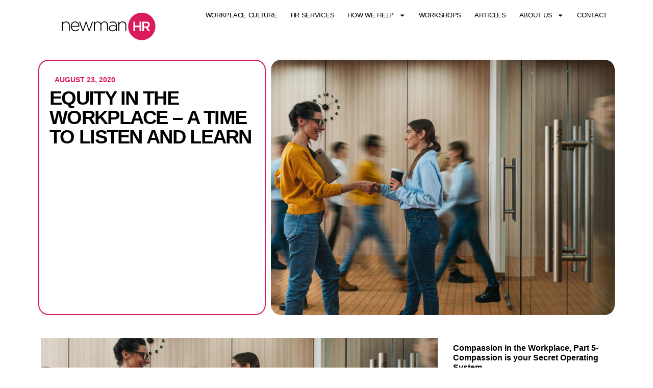

--- FILE ---
content_type: text/html; charset=UTF-8
request_url: https://newmanhumanresources.com/equity-in-the-workplace-a-time-to-listen-and-learn/
body_size: 21183
content:
<!doctype html>
<html dir="ltr" lang="en-US" prefix="og: https://ogp.me/ns#">
<head>
	<meta charset="UTF-8">
	<meta name="viewport" content="width=device-width, initial-scale=1">
	<link rel="profile" href="https://gmpg.org/xfn/11">
	<title>Equity In the Workplace – A Time to Listen and Learn | Newman HR</title>

		<!-- All in One SEO 4.9.0 - aioseo.com -->
	<meta name="robots" content="max-image-preview:large" />
	<meta name="author" content="Frank Newman"/>
	<link rel="canonical" href="https://newmanhumanresources.com/equity-in-the-workplace-a-time-to-listen-and-learn/" />
	<meta name="generator" content="All in One SEO (AIOSEO) 4.9.0" />
		<meta property="og:locale" content="en_US" />
		<meta property="og:site_name" content="Newman HR | Human Resources services in Kitchener-Waterloo" />
		<meta property="og:type" content="article" />
		<meta property="og:title" content="Equity In the Workplace – A Time to Listen and Learn | Newman HR" />
		<meta property="og:url" content="https://newmanhumanresources.com/equity-in-the-workplace-a-time-to-listen-and-learn/" />
		<meta property="og:image" content="https://newmanhumanresources.com/wp-content/uploads/2020/08/human_resources_staff_tallent_management.jpg" />
		<meta property="og:image:secure_url" content="https://newmanhumanresources.com/wp-content/uploads/2020/08/human_resources_staff_tallent_management.jpg" />
		<meta property="og:image:width" content="1920" />
		<meta property="og:image:height" content="1080" />
		<meta property="article:published_time" content="2020-08-23T18:42:53+00:00" />
		<meta property="article:modified_time" content="2020-08-24T21:02:04+00:00" />
		<meta name="twitter:card" content="summary" />
		<meta name="twitter:title" content="Equity In the Workplace – A Time to Listen and Learn | Newman HR" />
		<meta name="twitter:image" content="https://newmanhumanresources.com/wp-content/uploads/2020/08/human_resources_staff_tallent_management.jpg" />
		<script type="application/ld+json" class="aioseo-schema">
			{"@context":"https:\/\/schema.org","@graph":[{"@type":"Article","@id":"https:\/\/newmanhumanresources.com\/equity-in-the-workplace-a-time-to-listen-and-learn\/#article","name":"Equity In the Workplace \u2013 A Time to Listen and Learn | Newman HR","headline":"Equity In the Workplace \u2013 A Time to Listen and Learn","author":{"@id":"https:\/\/newmanhumanresources.com\/author\/frank\/#author"},"publisher":{"@id":"https:\/\/newmanhumanresources.com\/#organization"},"image":{"@type":"ImageObject","url":"https:\/\/newmanhumanresources.com\/wp-content\/uploads\/2020\/08\/human_resources_staff_tallent_management.jpg","width":1920,"height":1080,"caption":"Human resources Talent Management in Kitchener, Waterloo & Cambridge"},"datePublished":"2020-08-23T18:42:53+00:00","dateModified":"2020-08-24T21:02:04+00:00","inLanguage":"en-US","mainEntityOfPage":{"@id":"https:\/\/newmanhumanresources.com\/equity-in-the-workplace-a-time-to-listen-and-learn\/#webpage"},"isPartOf":{"@id":"https:\/\/newmanhumanresources.com\/equity-in-the-workplace-a-time-to-listen-and-learn\/#webpage"},"articleSection":"Article, News, Speaking Events"},{"@type":"BreadcrumbList","@id":"https:\/\/newmanhumanresources.com\/equity-in-the-workplace-a-time-to-listen-and-learn\/#breadcrumblist","itemListElement":[{"@type":"ListItem","@id":"https:\/\/newmanhumanresources.com#listItem","position":1,"name":"Home","item":"https:\/\/newmanhumanresources.com","nextItem":{"@type":"ListItem","@id":"https:\/\/newmanhumanresources.com\/category\/article\/#listItem","name":"Article"}},{"@type":"ListItem","@id":"https:\/\/newmanhumanresources.com\/category\/article\/#listItem","position":2,"name":"Article","item":"https:\/\/newmanhumanresources.com\/category\/article\/","nextItem":{"@type":"ListItem","@id":"https:\/\/newmanhumanresources.com\/equity-in-the-workplace-a-time-to-listen-and-learn\/#listItem","name":"Equity In the Workplace \u2013 A Time to Listen and Learn"},"previousItem":{"@type":"ListItem","@id":"https:\/\/newmanhumanresources.com#listItem","name":"Home"}},{"@type":"ListItem","@id":"https:\/\/newmanhumanresources.com\/equity-in-the-workplace-a-time-to-listen-and-learn\/#listItem","position":3,"name":"Equity In the Workplace \u2013 A Time to Listen and Learn","previousItem":{"@type":"ListItem","@id":"https:\/\/newmanhumanresources.com\/category\/article\/#listItem","name":"Article"}}]},{"@type":"Organization","@id":"https:\/\/newmanhumanresources.com\/#organization","name":"Newman HR","description":"Human Resources services in Kitchener-Waterloo","url":"https:\/\/newmanhumanresources.com\/","logo":{"@type":"ImageObject","url":"https:\/\/newmanhumanresources.com\/wp-content\/uploads\/2020\/05\/newman-hr-logo.svg","@id":"https:\/\/newmanhumanresources.com\/equity-in-the-workplace-a-time-to-listen-and-learn\/#organizationLogo","caption":"Newman HR Consulting"},"image":{"@id":"https:\/\/newmanhumanresources.com\/equity-in-the-workplace-a-time-to-listen-and-learn\/#organizationLogo"}},{"@type":"Person","@id":"https:\/\/newmanhumanresources.com\/author\/frank\/#author","url":"https:\/\/newmanhumanresources.com\/author\/frank\/","name":"Frank Newman","image":{"@type":"ImageObject","@id":"https:\/\/newmanhumanresources.com\/equity-in-the-workplace-a-time-to-listen-and-learn\/#authorImage","url":"https:\/\/secure.gravatar.com\/avatar\/28e70d0b6ee67a909ec8515036f0e03311238fca880bcd4961c3988d4d0d7f63?s=96&d=mm&r=g","width":96,"height":96,"caption":"Frank Newman"}},{"@type":"WebPage","@id":"https:\/\/newmanhumanresources.com\/equity-in-the-workplace-a-time-to-listen-and-learn\/#webpage","url":"https:\/\/newmanhumanresources.com\/equity-in-the-workplace-a-time-to-listen-and-learn\/","name":"Equity In the Workplace \u2013 A Time to Listen and Learn | Newman HR","inLanguage":"en-US","isPartOf":{"@id":"https:\/\/newmanhumanresources.com\/#website"},"breadcrumb":{"@id":"https:\/\/newmanhumanresources.com\/equity-in-the-workplace-a-time-to-listen-and-learn\/#breadcrumblist"},"author":{"@id":"https:\/\/newmanhumanresources.com\/author\/frank\/#author"},"creator":{"@id":"https:\/\/newmanhumanresources.com\/author\/frank\/#author"},"image":{"@type":"ImageObject","url":"https:\/\/newmanhumanresources.com\/wp-content\/uploads\/2020\/08\/human_resources_staff_tallent_management.jpg","@id":"https:\/\/newmanhumanresources.com\/equity-in-the-workplace-a-time-to-listen-and-learn\/#mainImage","width":1920,"height":1080,"caption":"Human resources Talent Management in Kitchener, Waterloo & Cambridge"},"primaryImageOfPage":{"@id":"https:\/\/newmanhumanresources.com\/equity-in-the-workplace-a-time-to-listen-and-learn\/#mainImage"},"datePublished":"2020-08-23T18:42:53+00:00","dateModified":"2020-08-24T21:02:04+00:00"},{"@type":"WebSite","@id":"https:\/\/newmanhumanresources.com\/#website","url":"https:\/\/newmanhumanresources.com\/","name":"Newman HR","description":"Human Resources services in Kitchener-Waterloo","inLanguage":"en-US","publisher":{"@id":"https:\/\/newmanhumanresources.com\/#organization"}}]}
		</script>
		<!-- All in One SEO -->


<!-- Google Tag Manager for WordPress by gtm4wp.com -->
<script data-cfasync="false" data-pagespeed-no-defer>
	var gtm4wp_datalayer_name = "dataLayer";
	var dataLayer = dataLayer || [];

	const gtm4wp_scrollerscript_debugmode         = false;
	const gtm4wp_scrollerscript_callbacktime      = 100;
	const gtm4wp_scrollerscript_readerlocation    = 150;
	const gtm4wp_scrollerscript_contentelementid  = "content";
	const gtm4wp_scrollerscript_scannertime       = 60;
</script>
<!-- End Google Tag Manager for WordPress by gtm4wp.com --><link rel='dns-prefetch' href='//www.googletagmanager.com' />
<link rel="alternate" type="application/rss+xml" title="Newman HR &raquo; Feed" href="https://newmanhumanresources.com/feed/" />
<link rel="alternate" title="oEmbed (JSON)" type="application/json+oembed" href="https://newmanhumanresources.com/wp-json/oembed/1.0/embed?url=https%3A%2F%2Fnewmanhumanresources.com%2Fequity-in-the-workplace-a-time-to-listen-and-learn%2F" />
<link rel="alternate" title="oEmbed (XML)" type="text/xml+oembed" href="https://newmanhumanresources.com/wp-json/oembed/1.0/embed?url=https%3A%2F%2Fnewmanhumanresources.com%2Fequity-in-the-workplace-a-time-to-listen-and-learn%2F&#038;format=xml" />
<style id='wp-img-auto-sizes-contain-inline-css'>
img:is([sizes=auto i],[sizes^="auto," i]){contain-intrinsic-size:3000px 1500px}
/*# sourceURL=wp-img-auto-sizes-contain-inline-css */
</style>
<style id='wp-emoji-styles-inline-css'>

	img.wp-smiley, img.emoji {
		display: inline !important;
		border: none !important;
		box-shadow: none !important;
		height: 1em !important;
		width: 1em !important;
		margin: 0 0.07em !important;
		vertical-align: -0.1em !important;
		background: none !important;
		padding: 0 !important;
	}
/*# sourceURL=wp-emoji-styles-inline-css */
</style>
<link rel='stylesheet' id='aioseo/css/src/vue/standalone/blocks/table-of-contents/global.scss-css' href='https://newmanhumanresources.com/wp-content/plugins/all-in-one-seo-pack/dist/Lite/assets/css/table-of-contents/global.e90f6d47.css?ver=4.9.0' media='all' />
<style id='global-styles-inline-css'>
:root{--wp--preset--aspect-ratio--square: 1;--wp--preset--aspect-ratio--4-3: 4/3;--wp--preset--aspect-ratio--3-4: 3/4;--wp--preset--aspect-ratio--3-2: 3/2;--wp--preset--aspect-ratio--2-3: 2/3;--wp--preset--aspect-ratio--16-9: 16/9;--wp--preset--aspect-ratio--9-16: 9/16;--wp--preset--color--black: #000000;--wp--preset--color--cyan-bluish-gray: #abb8c3;--wp--preset--color--white: #ffffff;--wp--preset--color--pale-pink: #f78da7;--wp--preset--color--vivid-red: #cf2e2e;--wp--preset--color--luminous-vivid-orange: #ff6900;--wp--preset--color--luminous-vivid-amber: #fcb900;--wp--preset--color--light-green-cyan: #7bdcb5;--wp--preset--color--vivid-green-cyan: #00d084;--wp--preset--color--pale-cyan-blue: #8ed1fc;--wp--preset--color--vivid-cyan-blue: #0693e3;--wp--preset--color--vivid-purple: #9b51e0;--wp--preset--gradient--vivid-cyan-blue-to-vivid-purple: linear-gradient(135deg,rgb(6,147,227) 0%,rgb(155,81,224) 100%);--wp--preset--gradient--light-green-cyan-to-vivid-green-cyan: linear-gradient(135deg,rgb(122,220,180) 0%,rgb(0,208,130) 100%);--wp--preset--gradient--luminous-vivid-amber-to-luminous-vivid-orange: linear-gradient(135deg,rgb(252,185,0) 0%,rgb(255,105,0) 100%);--wp--preset--gradient--luminous-vivid-orange-to-vivid-red: linear-gradient(135deg,rgb(255,105,0) 0%,rgb(207,46,46) 100%);--wp--preset--gradient--very-light-gray-to-cyan-bluish-gray: linear-gradient(135deg,rgb(238,238,238) 0%,rgb(169,184,195) 100%);--wp--preset--gradient--cool-to-warm-spectrum: linear-gradient(135deg,rgb(74,234,220) 0%,rgb(151,120,209) 20%,rgb(207,42,186) 40%,rgb(238,44,130) 60%,rgb(251,105,98) 80%,rgb(254,248,76) 100%);--wp--preset--gradient--blush-light-purple: linear-gradient(135deg,rgb(255,206,236) 0%,rgb(152,150,240) 100%);--wp--preset--gradient--blush-bordeaux: linear-gradient(135deg,rgb(254,205,165) 0%,rgb(254,45,45) 50%,rgb(107,0,62) 100%);--wp--preset--gradient--luminous-dusk: linear-gradient(135deg,rgb(255,203,112) 0%,rgb(199,81,192) 50%,rgb(65,88,208) 100%);--wp--preset--gradient--pale-ocean: linear-gradient(135deg,rgb(255,245,203) 0%,rgb(182,227,212) 50%,rgb(51,167,181) 100%);--wp--preset--gradient--electric-grass: linear-gradient(135deg,rgb(202,248,128) 0%,rgb(113,206,126) 100%);--wp--preset--gradient--midnight: linear-gradient(135deg,rgb(2,3,129) 0%,rgb(40,116,252) 100%);--wp--preset--font-size--small: 13px;--wp--preset--font-size--medium: 20px;--wp--preset--font-size--large: 36px;--wp--preset--font-size--x-large: 42px;--wp--preset--spacing--20: 0.44rem;--wp--preset--spacing--30: 0.67rem;--wp--preset--spacing--40: 1rem;--wp--preset--spacing--50: 1.5rem;--wp--preset--spacing--60: 2.25rem;--wp--preset--spacing--70: 3.38rem;--wp--preset--spacing--80: 5.06rem;--wp--preset--shadow--natural: 6px 6px 9px rgba(0, 0, 0, 0.2);--wp--preset--shadow--deep: 12px 12px 50px rgba(0, 0, 0, 0.4);--wp--preset--shadow--sharp: 6px 6px 0px rgba(0, 0, 0, 0.2);--wp--preset--shadow--outlined: 6px 6px 0px -3px rgb(255, 255, 255), 6px 6px rgb(0, 0, 0);--wp--preset--shadow--crisp: 6px 6px 0px rgb(0, 0, 0);}:root { --wp--style--global--content-size: 800px;--wp--style--global--wide-size: 1200px; }:where(body) { margin: 0; }.wp-site-blocks > .alignleft { float: left; margin-right: 2em; }.wp-site-blocks > .alignright { float: right; margin-left: 2em; }.wp-site-blocks > .aligncenter { justify-content: center; margin-left: auto; margin-right: auto; }:where(.wp-site-blocks) > * { margin-block-start: 24px; margin-block-end: 0; }:where(.wp-site-blocks) > :first-child { margin-block-start: 0; }:where(.wp-site-blocks) > :last-child { margin-block-end: 0; }:root { --wp--style--block-gap: 24px; }:root :where(.is-layout-flow) > :first-child{margin-block-start: 0;}:root :where(.is-layout-flow) > :last-child{margin-block-end: 0;}:root :where(.is-layout-flow) > *{margin-block-start: 24px;margin-block-end: 0;}:root :where(.is-layout-constrained) > :first-child{margin-block-start: 0;}:root :where(.is-layout-constrained) > :last-child{margin-block-end: 0;}:root :where(.is-layout-constrained) > *{margin-block-start: 24px;margin-block-end: 0;}:root :where(.is-layout-flex){gap: 24px;}:root :where(.is-layout-grid){gap: 24px;}.is-layout-flow > .alignleft{float: left;margin-inline-start: 0;margin-inline-end: 2em;}.is-layout-flow > .alignright{float: right;margin-inline-start: 2em;margin-inline-end: 0;}.is-layout-flow > .aligncenter{margin-left: auto !important;margin-right: auto !important;}.is-layout-constrained > .alignleft{float: left;margin-inline-start: 0;margin-inline-end: 2em;}.is-layout-constrained > .alignright{float: right;margin-inline-start: 2em;margin-inline-end: 0;}.is-layout-constrained > .aligncenter{margin-left: auto !important;margin-right: auto !important;}.is-layout-constrained > :where(:not(.alignleft):not(.alignright):not(.alignfull)){max-width: var(--wp--style--global--content-size);margin-left: auto !important;margin-right: auto !important;}.is-layout-constrained > .alignwide{max-width: var(--wp--style--global--wide-size);}body .is-layout-flex{display: flex;}.is-layout-flex{flex-wrap: wrap;align-items: center;}.is-layout-flex > :is(*, div){margin: 0;}body .is-layout-grid{display: grid;}.is-layout-grid > :is(*, div){margin: 0;}body{padding-top: 0px;padding-right: 0px;padding-bottom: 0px;padding-left: 0px;}a:where(:not(.wp-element-button)){text-decoration: underline;}:root :where(.wp-element-button, .wp-block-button__link){background-color: #32373c;border-width: 0;color: #fff;font-family: inherit;font-size: inherit;font-style: inherit;font-weight: inherit;letter-spacing: inherit;line-height: inherit;padding-top: calc(0.667em + 2px);padding-right: calc(1.333em + 2px);padding-bottom: calc(0.667em + 2px);padding-left: calc(1.333em + 2px);text-decoration: none;text-transform: inherit;}.has-black-color{color: var(--wp--preset--color--black) !important;}.has-cyan-bluish-gray-color{color: var(--wp--preset--color--cyan-bluish-gray) !important;}.has-white-color{color: var(--wp--preset--color--white) !important;}.has-pale-pink-color{color: var(--wp--preset--color--pale-pink) !important;}.has-vivid-red-color{color: var(--wp--preset--color--vivid-red) !important;}.has-luminous-vivid-orange-color{color: var(--wp--preset--color--luminous-vivid-orange) !important;}.has-luminous-vivid-amber-color{color: var(--wp--preset--color--luminous-vivid-amber) !important;}.has-light-green-cyan-color{color: var(--wp--preset--color--light-green-cyan) !important;}.has-vivid-green-cyan-color{color: var(--wp--preset--color--vivid-green-cyan) !important;}.has-pale-cyan-blue-color{color: var(--wp--preset--color--pale-cyan-blue) !important;}.has-vivid-cyan-blue-color{color: var(--wp--preset--color--vivid-cyan-blue) !important;}.has-vivid-purple-color{color: var(--wp--preset--color--vivid-purple) !important;}.has-black-background-color{background-color: var(--wp--preset--color--black) !important;}.has-cyan-bluish-gray-background-color{background-color: var(--wp--preset--color--cyan-bluish-gray) !important;}.has-white-background-color{background-color: var(--wp--preset--color--white) !important;}.has-pale-pink-background-color{background-color: var(--wp--preset--color--pale-pink) !important;}.has-vivid-red-background-color{background-color: var(--wp--preset--color--vivid-red) !important;}.has-luminous-vivid-orange-background-color{background-color: var(--wp--preset--color--luminous-vivid-orange) !important;}.has-luminous-vivid-amber-background-color{background-color: var(--wp--preset--color--luminous-vivid-amber) !important;}.has-light-green-cyan-background-color{background-color: var(--wp--preset--color--light-green-cyan) !important;}.has-vivid-green-cyan-background-color{background-color: var(--wp--preset--color--vivid-green-cyan) !important;}.has-pale-cyan-blue-background-color{background-color: var(--wp--preset--color--pale-cyan-blue) !important;}.has-vivid-cyan-blue-background-color{background-color: var(--wp--preset--color--vivid-cyan-blue) !important;}.has-vivid-purple-background-color{background-color: var(--wp--preset--color--vivid-purple) !important;}.has-black-border-color{border-color: var(--wp--preset--color--black) !important;}.has-cyan-bluish-gray-border-color{border-color: var(--wp--preset--color--cyan-bluish-gray) !important;}.has-white-border-color{border-color: var(--wp--preset--color--white) !important;}.has-pale-pink-border-color{border-color: var(--wp--preset--color--pale-pink) !important;}.has-vivid-red-border-color{border-color: var(--wp--preset--color--vivid-red) !important;}.has-luminous-vivid-orange-border-color{border-color: var(--wp--preset--color--luminous-vivid-orange) !important;}.has-luminous-vivid-amber-border-color{border-color: var(--wp--preset--color--luminous-vivid-amber) !important;}.has-light-green-cyan-border-color{border-color: var(--wp--preset--color--light-green-cyan) !important;}.has-vivid-green-cyan-border-color{border-color: var(--wp--preset--color--vivid-green-cyan) !important;}.has-pale-cyan-blue-border-color{border-color: var(--wp--preset--color--pale-cyan-blue) !important;}.has-vivid-cyan-blue-border-color{border-color: var(--wp--preset--color--vivid-cyan-blue) !important;}.has-vivid-purple-border-color{border-color: var(--wp--preset--color--vivid-purple) !important;}.has-vivid-cyan-blue-to-vivid-purple-gradient-background{background: var(--wp--preset--gradient--vivid-cyan-blue-to-vivid-purple) !important;}.has-light-green-cyan-to-vivid-green-cyan-gradient-background{background: var(--wp--preset--gradient--light-green-cyan-to-vivid-green-cyan) !important;}.has-luminous-vivid-amber-to-luminous-vivid-orange-gradient-background{background: var(--wp--preset--gradient--luminous-vivid-amber-to-luminous-vivid-orange) !important;}.has-luminous-vivid-orange-to-vivid-red-gradient-background{background: var(--wp--preset--gradient--luminous-vivid-orange-to-vivid-red) !important;}.has-very-light-gray-to-cyan-bluish-gray-gradient-background{background: var(--wp--preset--gradient--very-light-gray-to-cyan-bluish-gray) !important;}.has-cool-to-warm-spectrum-gradient-background{background: var(--wp--preset--gradient--cool-to-warm-spectrum) !important;}.has-blush-light-purple-gradient-background{background: var(--wp--preset--gradient--blush-light-purple) !important;}.has-blush-bordeaux-gradient-background{background: var(--wp--preset--gradient--blush-bordeaux) !important;}.has-luminous-dusk-gradient-background{background: var(--wp--preset--gradient--luminous-dusk) !important;}.has-pale-ocean-gradient-background{background: var(--wp--preset--gradient--pale-ocean) !important;}.has-electric-grass-gradient-background{background: var(--wp--preset--gradient--electric-grass) !important;}.has-midnight-gradient-background{background: var(--wp--preset--gradient--midnight) !important;}.has-small-font-size{font-size: var(--wp--preset--font-size--small) !important;}.has-medium-font-size{font-size: var(--wp--preset--font-size--medium) !important;}.has-large-font-size{font-size: var(--wp--preset--font-size--large) !important;}.has-x-large-font-size{font-size: var(--wp--preset--font-size--x-large) !important;}
:root :where(.wp-block-pullquote){font-size: 1.5em;line-height: 1.6;}
/*# sourceURL=global-styles-inline-css */
</style>
<link rel='stylesheet' id='hello-elementor-css' href='https://newmanhumanresources.com/wp-content/themes/hello-elementor/assets/css/reset.css?ver=3.4.5' media='all' />
<link rel='stylesheet' id='hello-elementor-theme-style-css' href='https://newmanhumanresources.com/wp-content/themes/hello-elementor/assets/css/theme.css?ver=3.4.5' media='all' />
<link rel='stylesheet' id='hello-elementor-header-footer-css' href='https://newmanhumanresources.com/wp-content/themes/hello-elementor/assets/css/header-footer.css?ver=3.4.5' media='all' />
<link rel='stylesheet' id='elementor-frontend-css' href='https://newmanhumanresources.com/wp-content/plugins/elementor/assets/css/frontend.min.css?ver=3.33.4' media='all' />
<style id='elementor-frontend-inline-css'>
.elementor-1015 .elementor-element.elementor-element-4be8c07:not(.elementor-motion-effects-element-type-background), .elementor-1015 .elementor-element.elementor-element-4be8c07 > .elementor-motion-effects-container > .elementor-motion-effects-layer{background-image:url("https://newmanhumanresources.com/wp-content/uploads/2020/08/human_resources_staff_tallent_management.jpg");}
.elementor-2684 .elementor-element.elementor-element-6c12cb6:not(.elementor-motion-effects-element-type-background), .elementor-2684 .elementor-element.elementor-element-6c12cb6 > .elementor-motion-effects-container > .elementor-motion-effects-layer{background-image:url("https://newmanhumanresources.com/wp-content/uploads/2020/08/human_resources_staff_tallent_management.jpg");}
/*# sourceURL=elementor-frontend-inline-css */
</style>
<link rel='stylesheet' id='elementor-post-9-css' href='https://newmanhumanresources.com/wp-content/uploads/elementor/css/post-9.css?ver=1764790070' media='all' />
<link rel='stylesheet' id='widget-image-css' href='https://newmanhumanresources.com/wp-content/plugins/elementor/assets/css/widget-image.min.css?ver=3.33.4' media='all' />
<link rel='stylesheet' id='widget-nav-menu-css' href='https://newmanhumanresources.com/wp-content/plugins/elementor-pro/assets/css/widget-nav-menu.min.css?ver=3.32.2' media='all' />
<link rel='stylesheet' id='eael-general-css' href='https://newmanhumanresources.com/wp-content/plugins/essential-addons-for-elementor-lite/assets/front-end/css/view/general.min.css?ver=6.5.4' media='all' />
<link rel='stylesheet' id='eael-104-css' href='https://newmanhumanresources.com/wp-content/uploads/essential-addons-elementor/eael-104.css?ver=1598302924' media='all' />
<link rel='stylesheet' id='widget-icon-list-css' href='https://newmanhumanresources.com/wp-content/plugins/elementor/assets/css/widget-icon-list.min.css?ver=3.33.4' media='all' />
<link rel='stylesheet' id='widget-heading-css' href='https://newmanhumanresources.com/wp-content/plugins/elementor/assets/css/widget-heading.min.css?ver=3.33.4' media='all' />
<link rel='stylesheet' id='widget-divider-css' href='https://newmanhumanresources.com/wp-content/plugins/elementor/assets/css/widget-divider.min.css?ver=3.33.4' media='all' />
<link rel='stylesheet' id='widget-social-icons-css' href='https://newmanhumanresources.com/wp-content/plugins/elementor/assets/css/widget-social-icons.min.css?ver=3.33.4' media='all' />
<link rel='stylesheet' id='e-apple-webkit-css' href='https://newmanhumanresources.com/wp-content/plugins/elementor/assets/css/conditionals/apple-webkit.min.css?ver=3.33.4' media='all' />
<link rel='stylesheet' id='eael-2684-css' href='https://newmanhumanresources.com/wp-content/uploads/essential-addons-elementor/eael-2684.css?ver=1598302924' media='all' />
<link rel='stylesheet' id='widget-posts-css' href='https://newmanhumanresources.com/wp-content/plugins/elementor-pro/assets/css/widget-posts.min.css?ver=3.32.2' media='all' />
<link rel='stylesheet' id='elementor-post-1015-css' href='https://newmanhumanresources.com/wp-content/uploads/elementor/css/post-1015.css?ver=1765122909' media='all' />
<link rel='stylesheet' id='elementor-post-2980-css' href='https://newmanhumanresources.com/wp-content/uploads/elementor/css/post-2980.css?ver=1764790071' media='all' />
<link rel='stylesheet' id='elementor-post-104-css' href='https://newmanhumanresources.com/wp-content/uploads/elementor/css/post-104.css?ver=1764790071' media='all' />
<link rel='stylesheet' id='elementor-post-2684-css' href='https://newmanhumanresources.com/wp-content/uploads/elementor/css/post-2684.css?ver=1764790071' media='all' />
<link rel='stylesheet' id='dashicons-css' href='https://newmanhumanresources.com/wp-includes/css/dashicons.min.css?ver=6.9' media='all' />
<link rel='stylesheet' id='font-awesome-5-all-css' href='https://newmanhumanresources.com/wp-content/plugins/elementor/assets/lib/font-awesome/css/all.min.css?ver=6.5.4' media='all' />
<link rel='stylesheet' id='font-awesome-4-shim-css' href='https://newmanhumanresources.com/wp-content/plugins/elementor/assets/lib/font-awesome/css/v4-shims.min.css?ver=6.5.4' media='all' />
<link rel='stylesheet' id='elementor-gf-local-poppins-css' href='https://xhm.tfa.mybluehost.me/website_b266aa15/wp-content/uploads/elementor/google-fonts/css/poppins.css?ver=1737493330' media='all' />
<link rel='stylesheet' id='elementor-gf-local-lora-css' href='https://xhm.tfa.mybluehost.me/website_b266aa15/wp-content/uploads/elementor/google-fonts/css/lora.css?ver=1737493339' media='all' />
<script src="https://newmanhumanresources.com/wp-content/plugins/duracelltomi-google-tag-manager/dist/js/analytics-talk-content-tracking.js?ver=1.22.1" id="gtm4wp-scroll-tracking-js"></script>
<script src="https://newmanhumanresources.com/wp-includes/js/jquery/jquery.min.js?ver=3.7.1" id="jquery-core-js"></script>
<script src="https://newmanhumanresources.com/wp-includes/js/jquery/jquery-migrate.min.js?ver=3.4.1" id="jquery-migrate-js"></script>
<link rel="https://api.w.org/" href="https://newmanhumanresources.com/wp-json/" /><link rel="alternate" title="JSON" type="application/json" href="https://newmanhumanresources.com/wp-json/wp/v2/posts/1015" /><link rel="EditURI" type="application/rsd+xml" title="RSD" href="https://newmanhumanresources.com/xmlrpc.php?rsd" />
<meta name="generator" content="WordPress 6.9" />
<link rel='shortlink' href='https://newmanhumanresources.com/?p=1015' />
<style type='text/css'> .ae_data .elementor-editor-element-setting {
            display:none !important;
            }
            </style><style id="essential-blocks-global-styles">
            :root {
                --eb-global-primary-color: #101828;
--eb-global-secondary-color: #475467;
--eb-global-tertiary-color: #98A2B3;
--eb-global-text-color: #475467;
--eb-global-heading-color: #1D2939;
--eb-global-link-color: #444CE7;
--eb-global-background-color: #F9FAFB;
--eb-global-button-text-color: #FFFFFF;
--eb-global-button-background-color: #101828;
--eb-gradient-primary-color: linear-gradient(90deg, hsla(259, 84%, 78%, 1) 0%, hsla(206, 67%, 75%, 1) 100%);
--eb-gradient-secondary-color: linear-gradient(90deg, hsla(18, 76%, 85%, 1) 0%, hsla(203, 69%, 84%, 1) 100%);
--eb-gradient-tertiary-color: linear-gradient(90deg, hsla(248, 21%, 15%, 1) 0%, hsla(250, 14%, 61%, 1) 100%);
--eb-gradient-background-color: linear-gradient(90deg, rgb(250, 250, 250) 0%, rgb(233, 233, 233) 49%, rgb(244, 243, 243) 100%);

                --eb-tablet-breakpoint: 1024px;
--eb-mobile-breakpoint: 767px;

            }
            
            
        </style><meta name="generator" content="Site Kit by Google 1.163.0" />
<!-- Google Tag Manager for WordPress by gtm4wp.com -->
<!-- GTM Container placement set to off -->
<script data-cfasync="false" data-pagespeed-no-defer>
	var dataLayer_content = {"pagePostType":"post","pagePostType2":"single-post","pageCategory":["article","news","speaking-events"],"pagePostAuthor":"Frank Newman"};
	dataLayer.push( dataLayer_content );
</script>
<script data-cfasync="false" data-pagespeed-no-defer>
	console.warn && console.warn("[GTM4WP] Google Tag Manager container code placement set to OFF !!!");
	console.warn && console.warn("[GTM4WP] Data layer codes are active but GTM container must be loaded using custom coding !!!");
</script>
<!-- End Google Tag Manager for WordPress by gtm4wp.com --><meta name="generator" content="Elementor 3.33.4; features: e_font_icon_svg, additional_custom_breakpoints; settings: css_print_method-external, google_font-enabled, font_display-auto">
			<style>
				.e-con.e-parent:nth-of-type(n+4):not(.e-lazyloaded):not(.e-no-lazyload),
				.e-con.e-parent:nth-of-type(n+4):not(.e-lazyloaded):not(.e-no-lazyload) * {
					background-image: none !important;
				}
				@media screen and (max-height: 1024px) {
					.e-con.e-parent:nth-of-type(n+3):not(.e-lazyloaded):not(.e-no-lazyload),
					.e-con.e-parent:nth-of-type(n+3):not(.e-lazyloaded):not(.e-no-lazyload) * {
						background-image: none !important;
					}
				}
				@media screen and (max-height: 640px) {
					.e-con.e-parent:nth-of-type(n+2):not(.e-lazyloaded):not(.e-no-lazyload),
					.e-con.e-parent:nth-of-type(n+2):not(.e-lazyloaded):not(.e-no-lazyload) * {
						background-image: none !important;
					}
				}
			</style>
			<link rel="icon" href="https://newmanhumanresources.com/wp-content/uploads/2020/05/newmanhr-circle.svg" sizes="32x32" />
<link rel="icon" href="https://newmanhumanresources.com/wp-content/uploads/2020/05/newmanhr-circle.svg" sizes="192x192" />
<link rel="apple-touch-icon" href="https://newmanhumanresources.com/wp-content/uploads/2020/05/newmanhr-circle.svg" />
<meta name="msapplication-TileImage" content="https://newmanhumanresources.com/wp-content/uploads/2020/05/newmanhr-circle.svg" />
</head>
<body class="wp-singular post-template-default single single-post postid-1015 single-format-standard wp-custom-logo wp-embed-responsive wp-theme-hello-elementor hello-elementor-default elementor-beta elementor-default elementor-kit-9 elementor-page elementor-page-1015 elementor-page-2684">


<a class="skip-link screen-reader-text" href="#content">Skip to content</a>

		<header data-elementor-type="header" data-elementor-id="2980" class="elementor elementor-2980 elementor-location-header" data-elementor-post-type="elementor_library">
			<header data-particle_enable="false" data-particle-mobile-disabled="false" class="elementor-element elementor-element-066b6c9 e-flex e-con-boxed e-con e-parent" data-id="066b6c9" data-element_type="container" data-settings="{&quot;background_background&quot;:&quot;classic&quot;}">
					<div class="e-con-inner">
		<div data-particle_enable="false" data-particle-mobile-disabled="false" class="elementor-element elementor-element-c8eeb9d e-con-full e-flex e-con e-child" data-id="c8eeb9d" data-element_type="container">
				<div class="elementor-element elementor-element-adcc46c elementor-hidden-mobile elementor-widget elementor-widget-image" data-id="adcc46c" data-element_type="widget" data-widget_type="image.default">
																<a href="https://newmanhumanresources.com">
							<img fetchpriority="high" width="800" height="800" src="https://newmanhumanresources.com/wp-content/uploads/2020/05/newman-hr-logo.svg" class="attachment-large size-large wp-image-14" alt="Newman HR Consulting" />								</a>
															</div>
				<div class="elementor-element elementor-element-fe5bd53 elementor-hidden-desktop elementor-widget elementor-widget-image" data-id="fe5bd53" data-element_type="widget" data-widget_type="image.default">
																<a href="https://newmanhumanresources.com">
							<img fetchpriority="high" width="800" height="800" src="https://newmanhumanresources.com/wp-content/uploads/2020/05/newman-hr-logo.svg" class="attachment-large size-large wp-image-14" alt="Newman HR Consulting" />								</a>
															</div>
				</div>
		<div data-particle_enable="false" data-particle-mobile-disabled="false" class="elementor-element elementor-element-b32dadc e-con-full e-flex e-con e-child" data-id="b32dadc" data-element_type="container" data-settings="{&quot;background_background&quot;:&quot;classic&quot;}">
				<div class="elementor-element elementor-element-0763bc9 elementor-nav-menu__align-end elementor-nav-menu--stretch elementor-nav-menu__text-align-center elementor-nav-menu--dropdown-tablet elementor-nav-menu--toggle elementor-nav-menu--burger elementor-widget elementor-widget-nav-menu" data-id="0763bc9" data-element_type="widget" data-settings="{&quot;full_width&quot;:&quot;stretch&quot;,&quot;layout&quot;:&quot;horizontal&quot;,&quot;submenu_icon&quot;:{&quot;value&quot;:&quot;&lt;svg aria-hidden=\&quot;true\&quot; class=\&quot;e-font-icon-svg e-fas-caret-down\&quot; viewBox=\&quot;0 0 320 512\&quot; xmlns=\&quot;http:\/\/www.w3.org\/2000\/svg\&quot;&gt;&lt;path d=\&quot;M31.3 192h257.3c17.8 0 26.7 21.5 14.1 34.1L174.1 354.8c-7.8 7.8-20.5 7.8-28.3 0L17.2 226.1C4.6 213.5 13.5 192 31.3 192z\&quot;&gt;&lt;\/path&gt;&lt;\/svg&gt;&quot;,&quot;library&quot;:&quot;fa-solid&quot;},&quot;toggle&quot;:&quot;burger&quot;}" data-widget_type="nav-menu.default">
								<nav aria-label="Menu" class="elementor-nav-menu--main elementor-nav-menu__container elementor-nav-menu--layout-horizontal e--pointer-text e--animation-none">
				<ul id="menu-1-0763bc9" class="elementor-nav-menu"><li class="menu-item menu-item-type-post_type menu-item-object-page menu-item-3000"><a href="https://newmanhumanresources.com/workplace-culture-consulting/" class="elementor-item">Workplace Culture</a></li>
<li class="menu-item menu-item-type-post_type menu-item-object-page menu-item-2893"><a href="https://newmanhumanresources.com/services/" class="elementor-item">HR Services</a></li>
<li class="menu-item menu-item-type-custom menu-item-object-custom menu-item-has-children menu-item-76"><a href="#" class="elementor-item elementor-item-anchor">How we help</a>
<ul class="sub-menu elementor-nav-menu--dropdown">
	<li class="menu-item menu-item-type-post_type menu-item-object-page menu-item-2747"><a href="https://newmanhumanresources.com/online-health-safety-training/" class="elementor-sub-item">Online Safety Training</a></li>
	<li class="menu-item menu-item-type-post_type menu-item-object-page menu-item-2832"><a href="https://newmanhumanresources.com/on-call-hr-services/" class="elementor-sub-item">On Call HR Services</a></li>
	<li class="menu-item menu-item-type-post_type menu-item-object-page menu-item-135"><a href="https://newmanhumanresources.com/kitchener-waterloo-cambridge-small-business-hr/" class="elementor-sub-item">Small Business</a></li>
	<li class="menu-item menu-item-type-post_type menu-item-object-page menu-item-497"><a href="https://newmanhumanresources.com/growing-business-human-resources-consulting/" class="elementor-sub-item">Medium Sized Business</a></li>
	<li class="menu-item menu-item-type-post_type menu-item-object-page menu-item-545"><a href="https://newmanhumanresources.com/executive-search/" class="elementor-sub-item">Executive Search</a></li>
	<li class="menu-item menu-item-type-post_type menu-item-object-page menu-item-717"><a href="https://newmanhumanresources.com/startup-hr-coaching/" class="elementor-sub-item">HR Policy for Startups</a></li>
	<li class="menu-item menu-item-type-post_type menu-item-object-page menu-item-737"><a href="https://newmanhumanresources.com/hr-services-on-demand/" class="elementor-sub-item">HR Services On Demand</a></li>
</ul>
</li>
<li class="menu-item menu-item-type-post_type menu-item-object-page menu-item-754"><a href="https://newmanhumanresources.com/workshops/" class="elementor-item">Workshops</a></li>
<li class="menu-item menu-item-type-post_type menu-item-object-page menu-item-635"><a href="https://newmanhumanresources.com/articles/" class="elementor-item">Articles</a></li>
<li class="menu-item menu-item-type-post_type menu-item-object-page menu-item-has-children menu-item-958"><a href="https://newmanhumanresources.com/about-newman-hr/" class="elementor-item">About Us</a>
<ul class="sub-menu elementor-nav-menu--dropdown">
	<li class="menu-item menu-item-type-post_type menu-item-object-page menu-item-1227"><a href="https://newmanhumanresources.com/team/" class="elementor-sub-item">Team</a></li>
</ul>
</li>
<li class="menu-item menu-item-type-post_type menu-item-object-page menu-item-753"><a href="https://newmanhumanresources.com/contact/" class="elementor-item">Contact</a></li>
</ul>			</nav>
					<div class="elementor-menu-toggle" role="button" tabindex="0" aria-label="Menu Toggle" aria-expanded="false">
			<svg aria-hidden="true" role="presentation" class="elementor-menu-toggle__icon--open e-font-icon-svg e-eicon-menu-bar" viewBox="0 0 1000 1000" xmlns="http://www.w3.org/2000/svg"><path d="M104 333H896C929 333 958 304 958 271S929 208 896 208H104C71 208 42 237 42 271S71 333 104 333ZM104 583H896C929 583 958 554 958 521S929 458 896 458H104C71 458 42 487 42 521S71 583 104 583ZM104 833H896C929 833 958 804 958 771S929 708 896 708H104C71 708 42 737 42 771S71 833 104 833Z"></path></svg><svg aria-hidden="true" role="presentation" class="elementor-menu-toggle__icon--close e-font-icon-svg e-eicon-close" viewBox="0 0 1000 1000" xmlns="http://www.w3.org/2000/svg"><path d="M742 167L500 408 258 167C246 154 233 150 217 150 196 150 179 158 167 167 154 179 150 196 150 212 150 229 154 242 171 254L408 500 167 742C138 771 138 800 167 829 196 858 225 858 254 829L496 587 738 829C750 842 767 846 783 846 800 846 817 842 829 829 842 817 846 804 846 783 846 767 842 750 829 737L588 500 833 258C863 229 863 200 833 171 804 137 775 137 742 167Z"></path></svg>		</div>
					<nav class="elementor-nav-menu--dropdown elementor-nav-menu__container" aria-hidden="true">
				<ul id="menu-2-0763bc9" class="elementor-nav-menu"><li class="menu-item menu-item-type-post_type menu-item-object-page menu-item-3000"><a href="https://newmanhumanresources.com/workplace-culture-consulting/" class="elementor-item" tabindex="-1">Workplace Culture</a></li>
<li class="menu-item menu-item-type-post_type menu-item-object-page menu-item-2893"><a href="https://newmanhumanresources.com/services/" class="elementor-item" tabindex="-1">HR Services</a></li>
<li class="menu-item menu-item-type-custom menu-item-object-custom menu-item-has-children menu-item-76"><a href="#" class="elementor-item elementor-item-anchor" tabindex="-1">How we help</a>
<ul class="sub-menu elementor-nav-menu--dropdown">
	<li class="menu-item menu-item-type-post_type menu-item-object-page menu-item-2747"><a href="https://newmanhumanresources.com/online-health-safety-training/" class="elementor-sub-item" tabindex="-1">Online Safety Training</a></li>
	<li class="menu-item menu-item-type-post_type menu-item-object-page menu-item-2832"><a href="https://newmanhumanresources.com/on-call-hr-services/" class="elementor-sub-item" tabindex="-1">On Call HR Services</a></li>
	<li class="menu-item menu-item-type-post_type menu-item-object-page menu-item-135"><a href="https://newmanhumanresources.com/kitchener-waterloo-cambridge-small-business-hr/" class="elementor-sub-item" tabindex="-1">Small Business</a></li>
	<li class="menu-item menu-item-type-post_type menu-item-object-page menu-item-497"><a href="https://newmanhumanresources.com/growing-business-human-resources-consulting/" class="elementor-sub-item" tabindex="-1">Medium Sized Business</a></li>
	<li class="menu-item menu-item-type-post_type menu-item-object-page menu-item-545"><a href="https://newmanhumanresources.com/executive-search/" class="elementor-sub-item" tabindex="-1">Executive Search</a></li>
	<li class="menu-item menu-item-type-post_type menu-item-object-page menu-item-717"><a href="https://newmanhumanresources.com/startup-hr-coaching/" class="elementor-sub-item" tabindex="-1">HR Policy for Startups</a></li>
	<li class="menu-item menu-item-type-post_type menu-item-object-page menu-item-737"><a href="https://newmanhumanresources.com/hr-services-on-demand/" class="elementor-sub-item" tabindex="-1">HR Services On Demand</a></li>
</ul>
</li>
<li class="menu-item menu-item-type-post_type menu-item-object-page menu-item-754"><a href="https://newmanhumanresources.com/workshops/" class="elementor-item" tabindex="-1">Workshops</a></li>
<li class="menu-item menu-item-type-post_type menu-item-object-page menu-item-635"><a href="https://newmanhumanresources.com/articles/" class="elementor-item" tabindex="-1">Articles</a></li>
<li class="menu-item menu-item-type-post_type menu-item-object-page menu-item-has-children menu-item-958"><a href="https://newmanhumanresources.com/about-newman-hr/" class="elementor-item" tabindex="-1">About Us</a>
<ul class="sub-menu elementor-nav-menu--dropdown">
	<li class="menu-item menu-item-type-post_type menu-item-object-page menu-item-1227"><a href="https://newmanhumanresources.com/team/" class="elementor-sub-item" tabindex="-1">Team</a></li>
</ul>
</li>
<li class="menu-item menu-item-type-post_type menu-item-object-page menu-item-753"><a href="https://newmanhumanresources.com/contact/" class="elementor-item" tabindex="-1">Contact</a></li>
</ul>			</nav>
						</div>
				</div>
					</div>
				</header>
				</header>
				<div data-elementor-type="single-post" data-elementor-id="2684" class="elementor elementor-2684 elementor-location-single post-1015 post type-post status-publish format-standard has-post-thumbnail hentry category-article category-news category-speaking-events" data-elementor-post-type="elementor_library">
			<div data-particle_enable="false" data-particle-mobile-disabled="false" class="elementor-element elementor-element-8bd4a8e e-flex e-con-boxed e-con e-parent" data-id="8bd4a8e" data-element_type="container">
					<div class="e-con-inner">
		<div data-particle_enable="false" data-particle-mobile-disabled="false" class="elementor-element elementor-element-0e112d6 e-con-full e-flex e-con e-child" data-id="0e112d6" data-element_type="container" data-settings="{&quot;background_background&quot;:&quot;classic&quot;}">
		<a class="eael-wrapper-link-cd7c3c9 --eael-wrapper-link-tag" href="#"></a><div data-eael-wrapper-link="eael-wrapper-link-cd7c3c9" data-particle_enable="false" data-particle-mobile-disabled="false" class="elementor-element elementor-element-cd7c3c9 e-con-full e-flex e-con e-child" data-id="cd7c3c9" data-element_type="container" data-settings="{&quot;background_background&quot;:&quot;classic&quot;}">
				<div class="elementor-element elementor-element-13a9a1e elementor-widget elementor-widget-heading" data-id="13a9a1e" data-element_type="widget" data-widget_type="heading.default">
					<h2 class="elementor-heading-title elementor-size-default">August 23, 2020</h2>				</div>
				<div class="elementor-element elementor-element-0b3c471 elementor-widget elementor-widget-heading" data-id="0b3c471" data-element_type="widget" data-widget_type="heading.default">
					<h1 class="elementor-heading-title elementor-size-default">Equity In the Workplace – A Time to Listen and Learn</h1>				</div>
				</div>
				</div>
		<div data-particle_enable="false" data-particle-mobile-disabled="false" class="elementor-element elementor-element-c68d182 e-con-full e-flex e-con e-child" data-id="c68d182" data-element_type="container">
		<a class="eael-wrapper-link-6c12cb6 --eael-wrapper-link-tag" href="#"></a><div data-eael-wrapper-link="eael-wrapper-link-6c12cb6" data-particle_enable="false" data-particle-mobile-disabled="false" class="elementor-element elementor-element-6c12cb6 e-con-full e-flex e-con e-child" data-id="6c12cb6" data-element_type="container" data-settings="{&quot;background_background&quot;:&quot;classic&quot;}">
				</div>
				</div>
					</div>
				</div>
				<section data-particle_enable="false" data-particle-mobile-disabled="false" class="elementor-section elementor-top-section elementor-element elementor-element-3b41e32 elementor-section-boxed elementor-section-height-default elementor-section-height-default" data-id="3b41e32" data-element_type="section">
						<div class="elementor-container elementor-column-gap-default">
					<div class="elementor-column elementor-col-50 elementor-top-column elementor-element elementor-element-3e151b1" data-id="3e151b1" data-element_type="column">
			<div class="elementor-widget-wrap elementor-element-populated">
						<div class="elementor-element elementor-element-b73eae2 elementor-widget elementor-widget-theme-post-content" data-id="b73eae2" data-element_type="widget" data-widget_type="theme-post-content.default">
							<div data-elementor-type="wp-post" data-elementor-id="1015" class="elementor elementor-1015" data-elementor-post-type="post">
						<section data-particle_enable="false" data-particle-mobile-disabled="false" class="elementor-section elementor-top-section elementor-element elementor-element-4be8c07 elementor-section-full_width elementor-section-height-min-height elementor-section-height-default elementor-section-items-middle" data-id="4be8c07" data-element_type="section" data-settings="{&quot;background_background&quot;:&quot;classic&quot;}">
							<div class="elementor-background-overlay"></div>
							<div class="elementor-container elementor-column-gap-default">
					<div class="elementor-column elementor-col-50 elementor-top-column elementor-element elementor-element-254096b" data-id="254096b" data-element_type="column" data-settings="{&quot;background_background&quot;:&quot;classic&quot;}">
			<div class="elementor-widget-wrap elementor-element-populated">
						<div class="elementor-element elementor-element-e95ad90 elementor-widget elementor-widget-heading" data-id="e95ad90" data-element_type="widget" data-widget_type="heading.default">
					<h2 class="elementor-heading-title elementor-size-default">August 23, 2020</h2>				</div>
				<div class="elementor-element elementor-element-8614ee9 elementor-widget__width-initial elementor-widget elementor-widget-heading" data-id="8614ee9" data-element_type="widget" data-widget_type="heading.default">
					<h1 class="elementor-heading-title elementor-size-default">Equity In the Workplace – A Time to Listen and Learn</h1>				</div>
					</div>
		</div>
				<div class="elementor-column elementor-col-50 elementor-top-column elementor-element elementor-element-e0e1251" data-id="e0e1251" data-element_type="column" data-settings="{&quot;background_background&quot;:&quot;classic&quot;}">
			<div class="elementor-widget-wrap elementor-element-populated">
						<div class="elementor-element elementor-element-98a2fb8 elementor-widget__width-initial elementor-widget elementor-widget-heading" data-id="98a2fb8" data-element_type="widget" data-widget_type="heading.default">
					<h2 class="elementor-heading-title elementor-size-default"><a href="/articles">ARTICLE</a></h2>				</div>
					</div>
		</div>
					</div>
		</section>
				<section data-particle_enable="false" data-particle-mobile-disabled="false" class="elementor-section elementor-top-section elementor-element elementor-element-64c0cb2 elementor-section-boxed elementor-section-height-default elementor-section-height-default" data-id="64c0cb2" data-element_type="section">
						<div class="elementor-container elementor-column-gap-default">
					<div class="elementor-column elementor-col-50 elementor-top-column elementor-element elementor-element-866d861" data-id="866d861" data-element_type="column">
			<div class="elementor-widget-wrap elementor-element-populated">
						<div class="elementor-element elementor-element-03ee63b elementor-widget elementor-widget-text-editor" data-id="03ee63b" data-element_type="widget" data-widget_type="text-editor.default">
									<h2><span style="color: #da1c5c;">Frank Newman will be speaking at the  National  Talent Management Summit</span></h2><h3><span style="color: #da1c5c;"><span style="color: #000000;">September 25, 2020, 11am &#8211; 3pm ET</span>  <br /> </span></h3><p>In the current era of social unrest as driven by health and racial upheaval, effective Talent Management practices in organizations of all sizes and types are paramount. Come prepared to network, learn, and return to your virtual or physical workplace with enriched perspectives on how to implement effective practices that build Equity in your workplace. This event runs for half-day. It is designed to help Corporate Talent Management and other business leaders learn about best-practices that build leadership capabilities which sustain equity in workplaces.</p><p>Sponsored by the Canadian HR Academy, they have brought together a powerful group of accomplished business leaders who are able to provide industry-leading perspectives on the conference’s theme of ‘Building Equity in the Workplace’.</p><h2><span style="color: #da1c5c;">Panel #1: Pressing reset on the organizational culture button</span></h2><p><span style="font-size: 16px;"><br />The event will be moderated by Caroline Power, President &amp; CEO of Canadian HR Solutions. </span><a style="font-size: 16px; background-color: #ffffff;" href="https://canadianhracademy.com/" target="_blank" rel="noopener">www.canadianhracademy.com</a></p><p><span style="color: #da1c5c;">KEYNOTE SPEAKER: </span> Mr. Hamlin Grange, President and Principal Consultant, Diversipro Inc. <a href="https://diversipro.com/" target="_blank" rel="noopener">www.diversipro.com</a></p><p>Ø  Dr. Bill Howatt, President and Founder, Howatt HR <a href="https://www.howatthr.com/">www.howatthr.com</a></p><p>Ø  Ms. LeAnne Thorfinnson, Head of Human Resources, Visa Canada  <a href="https://www.visa.ca/en_CA">www.visa.ca</a></p><p>Ø  Ms. Tanya Sinclair, Chief Human Resources Officer, Artscape  <a href="https://www.artscape.ca/" target="_blank" rel="noopener">www.artscape.ca</a></p><p>PANELISTS FOR PANEL #II – ‘SHATTERING GLASS CEILINGS AND STICKY FLOORS’:</p><p>Ø  Ms. Deborah Elam, President &amp; CEO Corporate Playbook (former Chief Diversity Officer, GE)  <a href="https://corporateplaybook.com/" target="_blank" rel="noopener">www.corporateplaybook.com</a></p><p>Ø  Ms. Lisa Salley, Vice President, American Petroleum Institute (former GE Executive) <a href="https://www.api.org/" target="_blank" rel="noopener">www.api.org</a></p><p>Ø  Mr. Frank Newman, President &amp; Founder, Newman Human Resources Consulting Inc.  <a href="https://newmanhr.wpengine.com/" target="_blank" rel="noopener">www.newmanhumanresources.com</a></p>								</div>
				<section data-particle_enable="false" data-particle-mobile-disabled="false" class="elementor-section elementor-inner-section elementor-element elementor-element-7d97f62 elementor-section-boxed elementor-section-height-default elementor-section-height-default" data-id="7d97f62" data-element_type="section">
						<div class="elementor-container elementor-column-gap-default">
					<div class="elementor-column elementor-col-100 elementor-inner-column elementor-element elementor-element-5639545" data-id="5639545" data-element_type="column" data-settings="{&quot;background_background&quot;:&quot;classic&quot;}">
			<div class="elementor-widget-wrap elementor-element-populated">
						<div class="elementor-element elementor-element-d4c9ebf elementor-widget elementor-widget-heading" data-id="d4c9ebf" data-element_type="widget" data-widget_type="heading.default">
					<h2 class="elementor-heading-title elementor-size-default">National Talent Management Summit</h2>				</div>
				<div class="elementor-element elementor-element-67fa750 elementor-widget elementor-widget-heading" data-id="67fa750" data-element_type="widget" data-widget_type="heading.default">
					<h2 class="elementor-heading-title elementor-size-default">September 25, 2020, 11am - 3pm ET </h2>				</div>
				<div class="elementor-element elementor-element-514eb11 elementor-align-right elementor-widget__width-auto elementor-widget elementor-widget-button" data-id="514eb11" data-element_type="widget" data-widget_type="button.default">
										<a class="elementor-button elementor-button-link elementor-size-sm" href="https://worldwidelearning.co/" target="_blank">
						<span class="elementor-button-content-wrapper">
									<span class="elementor-button-text">Learn more at worldwidelearning.co</span>
					</span>
					</a>
								</div>
				<div class="elementor-element elementor-element-612e43c elementor-align-right elementor-widget__width-auto elementor-widget elementor-widget-button" data-id="612e43c" data-element_type="widget" data-widget_type="button.default">
										<a class="elementor-button elementor-button-link elementor-size-sm" href="https://www.eventbrite.ca/e/2020-national-talent-management-summit-tickets-113676994952" target="_blank">
						<span class="elementor-button-content-wrapper">
									<span class="elementor-button-text">purchase a ticket</span>
					</span>
					</a>
								</div>
					</div>
		</div>
					</div>
		</section>
					</div>
		</div>
				<div class="elementor-column elementor-col-50 elementor-top-column elementor-element elementor-element-2c24593" data-id="2c24593" data-element_type="column">
			<div class="elementor-widget-wrap elementor-element-populated">
						<div class="elementor-element elementor-element-ce978a7 elementor-widget elementor-widget-html" data-id="ce978a7" data-element_type="widget" data-widget_type="html.default">
							<div data-elementor-type="wp-post" data-elementor-id="168" class="elementor elementor-168" data-elementor-post-type="ae_global_templates">
						<section data-particle_enable="false" data-particle-mobile-disabled="false" class="elementor-section elementor-top-section elementor-element elementor-element-905c8f0 elementor-section-boxed elementor-section-height-default elementor-section-height-default" data-id="905c8f0" data-element_type="section">
						<div class="elementor-container elementor-column-gap-default">
					<div class="elementor-column elementor-col-100 elementor-top-column elementor-element elementor-element-5e16b0e" data-id="5e16b0e" data-element_type="column">
			<div class="elementor-widget-wrap elementor-element-populated">
						<div class="elementor-element elementor-element-9db3e25 elementor-widget__width-auto elementor-view-default elementor-widget elementor-widget-icon" data-id="9db3e25" data-element_type="widget" data-widget_type="icon.default">
							<div class="elementor-icon-wrapper">
			<div class="elementor-icon">
			<svg xmlns="http://www.w3.org/2000/svg" xmlns:xlink="http://www.w3.org/1999/xlink" id="Layer_1" x="0px" y="0px" viewBox="0 0 800 800" style="enable-background:new 0 0 800 800;" xml:space="preserve"><g>	<g>		<path d="M12.3,767.1V384.2c0-61.3,49.9-111.2,111.2-111.2h385.7v262.5c0,61.3-49.9,111.2-111.2,111.2H164.5L12.3,767.1z     M123.5,305.6c-43.4,0-78.6,35.3-78.6,78.6v315.6l108.2-85.7h245c43.3,0,78.6-35.3,78.6-78.6V305.6H123.5z"></path>	</g>	<g>		<path d="M787,526.5L634.9,406.1h-78.5v-32.6h89.8l108.2,85.7V143.7c0-43.3-35.3-78.6-78.6-78.6H322.6v170.1H290V32.5h385.8    c61.3,0,111.2,49.9,111.2,111.2V526.5z"></path>	</g>	<g>		<g>			<rect x="432.5" y="193.5" width="41.8" height="32.6"></rect>		</g>		<g>			<rect x="517.6" y="193.5" width="41.8" height="32.6"></rect>		</g>		<g>			<rect x="602.7" y="193.5" width="41.8" height="32.6"></rect>		</g>	</g>	<g>		<g>			<rect x="166.7" y="446.9" width="41.8" height="32.6"></rect>		</g>		<g>			<rect x="251.8" y="446.9" width="41.8" height="32.6"></rect>		</g>		<g>			<rect x="336.9" y="446.9" width="41.8" height="32.6"></rect>		</g>	</g></g></svg>			</div>
		</div>
						</div>
				<div class="elementor-element elementor-element-4521622 elementor-widget__width-initial elementor-widget elementor-widget-heading" data-id="4521622" data-element_type="widget" data-widget_type="heading.default">
					<h2 class="elementor-heading-title elementor-size-default">Book a consultation</h2>				</div>
				<div class="elementor-element elementor-element-af841cf elementor-widget elementor-widget-shortcode" data-id="af841cf" data-element_type="widget" data-widget_type="shortcode.default">
							<div class="elementor-shortcode">		<div data-elementor-type="page" data-elementor-id="2741" class="elementor elementor-2741" data-elementor-post-type="elementor_library">
						<section data-particle_enable="false" data-particle-mobile-disabled="false" class="elementor-section elementor-top-section elementor-element elementor-element-c983ec4 elementor-section-boxed elementor-section-height-default elementor-section-height-default" data-id="c983ec4" data-element_type="section">
						<div class="elementor-container elementor-column-gap-default">
					<div class="elementor-column elementor-col-100 elementor-top-column elementor-element elementor-element-4616de5" data-id="4616de5" data-element_type="column">
			<div class="elementor-widget-wrap elementor-element-populated">
						<div class="elementor-element elementor-element-f18fd14 elementor-button-align-end elementor-widget elementor-widget-form" data-id="f18fd14" data-element_type="widget" data-settings="{&quot;step_next_label&quot;:&quot;Next&quot;,&quot;step_previous_label&quot;:&quot;Previous&quot;,&quot;button_width&quot;:&quot;100&quot;,&quot;step_type&quot;:&quot;number_text&quot;,&quot;step_icon_shape&quot;:&quot;circle&quot;}" data-widget_type="form.default">
							<form class="elementor-form" method="post" name="New Form" aria-label="New Form">
			<input type="hidden" name="post_id" value="2741"/>
			<input type="hidden" name="form_id" value="f18fd14"/>
			<input type="hidden" name="referer_title" value="Equity In the Workplace – A Time to Listen and Learn | Newman HR" />

							<input type="hidden" name="queried_id" value="1015"/>
			
			<div class="elementor-form-fields-wrapper elementor-labels-">
								<div class="elementor-field-type-text elementor-field-group elementor-column elementor-field-group-name elementor-col-100">
												<label for="form-field-name" class="elementor-field-label elementor-screen-only">
								Name							</label>
														<input size="1" type="text" name="form_fields[name]" id="form-field-name" class="elementor-field elementor-size-sm  elementor-field-textual" placeholder="Name">
											</div>
								<div class="elementor-field-type-text elementor-field-group elementor-column elementor-field-group-field_613ad45 elementor-col-100">
												<label for="form-field-field_613ad45" class="elementor-field-label elementor-screen-only">
								Company							</label>
														<input size="1" type="text" name="form_fields[field_613ad45]" id="form-field-field_613ad45" class="elementor-field elementor-size-sm  elementor-field-textual" placeholder="Company">
											</div>
								<div class="elementor-field-type-email elementor-field-group elementor-column elementor-field-group-email elementor-col-100 elementor-field-required">
												<label for="form-field-email" class="elementor-field-label elementor-screen-only">
								Email							</label>
														<input size="1" type="email" name="form_fields[email]" id="form-field-email" class="elementor-field elementor-size-sm  elementor-field-textual" placeholder="Email" required="required">
											</div>
								<div class="elementor-field-type-tel elementor-field-group elementor-column elementor-field-group-field_4ba5d3b elementor-col-100 elementor-field-required">
												<label for="form-field-field_4ba5d3b" class="elementor-field-label elementor-screen-only">
								Phone							</label>
								<input size="1" type="tel" name="form_fields[field_4ba5d3b]" id="form-field-field_4ba5d3b" class="elementor-field elementor-size-sm  elementor-field-textual" placeholder="Phone Number" required="required" pattern="[0-9()#&amp;+*-=.]+" title="Only numbers and phone characters (#, -, *, etc) are accepted.">

						</div>
								<div class="elementor-field-type-textarea elementor-field-group elementor-column elementor-field-group-message elementor-col-100">
												<label for="form-field-message" class="elementor-field-label elementor-screen-only">
								Message							</label>
						<textarea class="elementor-field-textual elementor-field  elementor-size-sm" name="form_fields[message]" id="form-field-message" rows="4" placeholder="Message"></textarea>				</div>
								<div class="elementor-field-type-recaptcha_v3 elementor-field-group elementor-column elementor-field-group-recaptchav3 elementor-col-100 recaptcha_v3-inline">
					<div class="elementor-field" id="form-field-recaptchav3"><div class="elementor-g-recaptcha" data-sitekey="6LfvGjIfAAAAACpqhg44GOUERFvgLhV53mq9wsG4" data-type="v3" data-action="Form" data-badge="inline" data-size="invisible"></div></div>				</div>
								<div class="elementor-field-group elementor-column elementor-field-type-submit elementor-col-100 e-form__buttons">
					<button class="elementor-button elementor-size-sm" type="submit">
						<span class="elementor-button-content-wrapper">
																						<span class="elementor-button-text">Send</span>
													</span>
					</button>
				</div>
			</div>
		</form>
						</div>
					</div>
		</div>
					</div>
		</section>
				</div>
		</div>
						</div>
					</div>
		</div>
					</div>
		</section>
				</div>
						</div>
					</div>
		</div>
					</div>
		</section>
				</div>
						</div>
					</div>
		</div>
				<div class="elementor-column elementor-col-50 elementor-top-column elementor-element elementor-element-64a5dc2" data-id="64a5dc2" data-element_type="column" data-settings="{&quot;background_background&quot;:&quot;classic&quot;}">
			<div class="elementor-widget-wrap elementor-element-populated">
						<div class="elementor-element elementor-element-377629e elementor-grid-1 elementor-posts--thumbnail-none elementor-grid-tablet-2 elementor-grid-mobile-1 elementor-widget elementor-widget-posts" data-id="377629e" data-element_type="widget" data-settings="{&quot;classic_columns&quot;:&quot;1&quot;,&quot;classic_columns_tablet&quot;:&quot;2&quot;,&quot;classic_columns_mobile&quot;:&quot;1&quot;,&quot;classic_row_gap&quot;:{&quot;unit&quot;:&quot;px&quot;,&quot;size&quot;:35,&quot;sizes&quot;:[]},&quot;classic_row_gap_tablet&quot;:{&quot;unit&quot;:&quot;px&quot;,&quot;size&quot;:&quot;&quot;,&quot;sizes&quot;:[]},&quot;classic_row_gap_mobile&quot;:{&quot;unit&quot;:&quot;px&quot;,&quot;size&quot;:&quot;&quot;,&quot;sizes&quot;:[]}}" data-widget_type="posts.classic">
				<div class="elementor-widget-container">
							<div class="elementor-posts-container elementor-posts elementor-posts--skin-classic elementor-grid" role="list">
				<article class="elementor-post elementor-grid-item post-3064 post type-post status-publish format-standard has-post-thumbnail hentry category-article category-corporate-culture category-mental-health tag-employee-support tag-leadership tag-workplace-mental-health" role="listitem">
				<div class="elementor-post__text">
				<h4 class="elementor-post__title">
			<a href="https://newmanhumanresources.com/compassion-in-the-workplace-part-5-compassion-is-your-secret-operating-system/" >
				Compassion in the Workplace,  Part 5- Compassion is your Secret Operating System			</a>
		</h4>
				<div class="elementor-post__meta-data">
					<span class="elementor-post-date">
			August 28, 2025		</span>
				</div>
				</div>
				</article>
				<article class="elementor-post elementor-grid-item post-3059 post type-post status-publish format-standard has-post-thumbnail hentry category-article category-corporate-culture category-mental-health tag-employee-support tag-leadership tag-workplace-mental-health" role="listitem">
				<div class="elementor-post__text">
				<h4 class="elementor-post__title">
			<a href="https://newmanhumanresources.com/compassion-in-the-workplace-part-4-leading-with-an-iron-fist-in-a-velvet-glove/" >
				Compassion in the Workplace,  Part 4 &#8211; Leading with an Iron Fist in a Velvet Glove			</a>
		</h4>
				<div class="elementor-post__meta-data">
					<span class="elementor-post-date">
			August 28, 2025		</span>
				</div>
				</div>
				</article>
				<article class="elementor-post elementor-grid-item post-3057 post type-post status-publish format-standard has-post-thumbnail hentry category-article category-corporate-culture category-mental-health tag-employee-support tag-leadership tag-workplace-mental-health" role="listitem">
				<div class="elementor-post__text">
				<h4 class="elementor-post__title">
			<a href="https://newmanhumanresources.com/compassion-in-the-workplace-part-3giving-yourself-a-break-without-dropping-the-ball/" >
				Compassion in the Workplace, Part 3:Giving Yourself a Break Without Dropping the Ball			</a>
		</h4>
				<div class="elementor-post__meta-data">
					<span class="elementor-post-date">
			August 28, 2025		</span>
				</div>
				</div>
				</article>
				<article class="elementor-post elementor-grid-item post-3050 post type-post status-publish format-standard has-post-thumbnail hentry category-article category-corporate-culture category-mental-health tag-employee-support tag-leadership tag-workplace-mental-health" role="listitem">
				<div class="elementor-post__text">
				<h4 class="elementor-post__title">
			<a href="https://newmanhumanresources.com/compassion-in-the-workplace-part-2-firing-on-all-cylinders-but-missing-the-human-spark/" >
				Compassion in the Workplace &#8211; Part 2 &#8211; Firing on All Cylinders, but missing the Human Spark			</a>
		</h4>
				<div class="elementor-post__meta-data">
					<span class="elementor-post-date">
			July 23, 2025		</span>
				</div>
				</div>
				</article>
				<article class="elementor-post elementor-grid-item post-3046 post type-post status-publish format-standard has-post-thumbnail hentry category-article category-corporate-culture category-mental-health tag-employee-support tag-leadership tag-workplace-mental-health" role="listitem">
				<div class="elementor-post__text">
				<h4 class="elementor-post__title">
			<a href="https://newmanhumanresources.com/compassion-in-the-workplace-a-five-part-series/" >
				Compassion in the Workplace &#8211; A Five-Part Series &#8211; Part 1			</a>
		</h4>
				<div class="elementor-post__meta-data">
					<span class="elementor-post-date">
			June 24, 2025		</span>
				</div>
				</div>
				</article>
				<article class="elementor-post elementor-grid-item post-3030 post type-post status-publish format-standard has-post-thumbnail hentry category-article category-mental-health category-newsletter" role="listitem">
				<div class="elementor-post__text">
				<h4 class="elementor-post__title">
			<a href="https://newmanhumanresources.com/caring-for-loved-ones-with-dementia-over-the-holidays/" >
				Caring for Loved Ones with Dementia Over the Holidays			</a>
		</h4>
				<div class="elementor-post__meta-data">
					<span class="elementor-post-date">
			December 13, 2024		</span>
				</div>
				</div>
				</article>
				</div>
		
						</div>
				</div>
					</div>
		</div>
					</div>
		</section>
				</div>
				<footer data-elementor-type="footer" data-elementor-id="104" class="elementor elementor-104 elementor-location-footer" data-elementor-post-type="elementor_library">
			<div data-particle_enable="false" data-particle-mobile-disabled="false" class="elementor-element elementor-element-b6041ab e-flex e-con-boxed e-con e-parent" data-id="b6041ab" data-element_type="container">
					<div class="e-con-inner">
				<div class="elementor-element elementor-element-53ede66 elementor-grid-eael-col-4 elementor-grid-tablet-eael-col-2 elementor-grid-mobile-eael-col-1 elementor-widget elementor-widget-eael-post-grid" data-id="53ede66" data-element_type="widget" data-settings="{&quot;eael_post_grid_columns&quot;:&quot;eael-col-4&quot;,&quot;eael_post_grid_columns_tablet&quot;:&quot;eael-col-2&quot;,&quot;eael_post_grid_columns_mobile&quot;:&quot;eael-col-1&quot;}" data-widget_type="eael-post-grid.default">
					<div id="eael-post-grid-53ede66" class="eael-post-grid-container">
            <div class="eael-post-grid eael-post-appender eael-post-appender-53ede66 eael-post-grid-style-one" data-layout-mode="masonry"><article class="eael-grid-post eael-post-grid-column" data-id="3064">
        <div class="eael-grid-post-holder">
            <div class="eael-grid-post-holder-inner"><div class="eael-entry-media"><div class="eael-entry-overlay none"><i class="fas fa-long-arrow-alt-right" aria-hidden="true"></i><a href="https://newmanhumanresources.com/compassion-in-the-workplace-part-5-compassion-is-your-secret-operating-system/"></a></div><div class="eael-entry-thumbnail ">
                <img width="300" height="300" src="https://newmanhumanresources.com/wp-content/uploads/2025/08/image-300x300.jpg" class="attachment-medium size-medium wp-image-3065" alt="" />
            </div>
        </div><div class="eael-entry-wrapper"><header class="eael-entry-header"><h2 class="eael-entry-title"><a class="eael-grid-post-link" href="https://newmanhumanresources.com/compassion-in-the-workplace-part-5-compassion-is-your-secret-operating-system/" title="Compassion in the Workplace,  Part 5- Compassion is your Secret Operating System">Compassion in the Workplace,  Part 5- Compassion is your Secret Operating System</a></h2></header></div></div>
        </div>
    </article><article class="eael-grid-post eael-post-grid-column" data-id="3059">
        <div class="eael-grid-post-holder">
            <div class="eael-grid-post-holder-inner"><div class="eael-entry-media"><div class="eael-entry-overlay none"><i class="fas fa-long-arrow-alt-right" aria-hidden="true"></i><a href="https://newmanhumanresources.com/compassion-in-the-workplace-part-4-leading-with-an-iron-fist-in-a-velvet-glove/"></a></div><div class="eael-entry-thumbnail ">
                <img width="300" height="200" src="https://newmanhumanresources.com/wp-content/uploads/2025/08/ChatGPT-Image-Aug-28-2025-10_36_45-AM-300x200.png" class="attachment-medium size-medium wp-image-3067" alt="" />
            </div>
        </div><div class="eael-entry-wrapper"><header class="eael-entry-header"><h2 class="eael-entry-title"><a class="eael-grid-post-link" href="https://newmanhumanresources.com/compassion-in-the-workplace-part-4-leading-with-an-iron-fist-in-a-velvet-glove/" title="Compassion in the Workplace,  Part 4 &#8211; Leading with an Iron Fist in a Velvet Glove">Compassion in the Workplace,  Part 4 &#8211; Leading with an Iron Fist in a Velvet Glove</a></h2></header></div></div>
        </div>
    </article><article class="eael-grid-post eael-post-grid-column" data-id="3057">
        <div class="eael-grid-post-holder">
            <div class="eael-grid-post-holder-inner"><div class="eael-entry-media"><div class="eael-entry-overlay none"><i class="fas fa-long-arrow-alt-right" aria-hidden="true"></i><a href="https://newmanhumanresources.com/compassion-in-the-workplace-part-3giving-yourself-a-break-without-dropping-the-ball/"></a></div><div class="eael-entry-thumbnail ">
                <img loading="lazy" width="300" height="300" src="https://newmanhumanresources.com/wp-content/uploads/2025/08/ChatGPT-Image-Aug-28-2025-09_25_08-AM-1-300x300.png" class="attachment-medium size-medium wp-image-3063" alt="" />
            </div>
        </div><div class="eael-entry-wrapper"><header class="eael-entry-header"><h2 class="eael-entry-title"><a class="eael-grid-post-link" href="https://newmanhumanresources.com/compassion-in-the-workplace-part-3giving-yourself-a-break-without-dropping-the-ball/" title="Compassion in the Workplace, Part 3:Giving Yourself a Break Without Dropping the Ball">Compassion in the Workplace, Part 3:Giving Yourself a Break Without Dropping the Ball</a></h2></header></div></div>
        </div>
    </article><article class="eael-grid-post eael-post-grid-column" data-id="3050">
        <div class="eael-grid-post-holder">
            <div class="eael-grid-post-holder-inner"><div class="eael-entry-media"><div class="eael-entry-overlay none"><i class="fas fa-long-arrow-alt-right" aria-hidden="true"></i><a href="https://newmanhumanresources.com/compassion-in-the-workplace-part-2-firing-on-all-cylinders-but-missing-the-human-spark/"></a></div><div class="eael-entry-thumbnail ">
                <img loading="lazy" width="300" height="168" src="https://newmanhumanresources.com/wp-content/uploads/2024/06/fractional-hr-01-300x168.jpg" class="attachment-medium size-medium wp-image-2963" alt="Fractional HR professional" />
            </div>
        </div><div class="eael-entry-wrapper"><header class="eael-entry-header"><h2 class="eael-entry-title"><a class="eael-grid-post-link" href="https://newmanhumanresources.com/compassion-in-the-workplace-part-2-firing-on-all-cylinders-but-missing-the-human-spark/" title="Compassion in the Workplace &#8211; Part 2 &#8211; Firing on All Cylinders, but missing the Human Spark">Compassion in the Workplace &#8211; Part 2 &#8211; Firing on All Cylinders, but missing the Human Spark</a></h2></header></div></div>
        </div>
    </article></div>
            <div class="clearfix"></div>
        </div>            <div class="eael-load-more-button-wrap eael-force-hide">
                <button class="eael-load-more-button" id="eael-load-more-btn-53ede66" data-widget-id="53ede66" data-widget="53ede66" data-page-id="104" data-template="{&quot;dir&quot;:&quot;lite&quot;,&quot;file_name&quot;:&quot;one.php&quot;,&quot;name&quot;:&quot;Post-Grid&quot;}" data-class="Essential_Addons_Elementor\Elements\Post_Grid" data-layout="masonry" data-page="1" data-args="orderby=date&amp;order=desc&amp;ignore_sticky_posts=1&amp;post_status=publish&amp;posts_per_page=4&amp;offset=0&amp;post_type=post" data-max-page="18">
                    <span class="eael-btn-loader button__loader"></span>
                    <span class="eael_load_more_text">Load More</span>
                </button>
            </div>
            				</div>
					</div>
				</div>
				<section data-particle_enable="false" data-particle-mobile-disabled="false" class="elementor-section elementor-top-section elementor-element elementor-element-e701d66 elementor-section-boxed elementor-section-height-default elementor-section-height-default" data-id="e701d66" data-element_type="section" data-settings="{&quot;background_background&quot;:&quot;classic&quot;}">
						<div class="elementor-container elementor-column-gap-default">
					<div class="elementor-column elementor-col-100 elementor-top-column elementor-element elementor-element-a9049fe" data-id="a9049fe" data-element_type="column">
			<div class="elementor-widget-wrap elementor-element-populated">
						<section data-particle_enable="false" data-particle-mobile-disabled="false" class="elementor-section elementor-inner-section elementor-element elementor-element-ddc4419 elementor-section-boxed elementor-section-height-default elementor-section-height-default" data-id="ddc4419" data-element_type="section">
						<div class="elementor-container elementor-column-gap-default">
					<div class="elementor-column elementor-col-25 elementor-inner-column elementor-element elementor-element-7ffe241" data-id="7ffe241" data-element_type="column">
			<div class="elementor-widget-wrap elementor-element-populated">
						<div class="elementor-element elementor-element-d9b0cf6 elementor-widget elementor-widget-image" data-id="d9b0cf6" data-element_type="widget" data-widget_type="image.default">
																<a href="/">
							<img fetchpriority="high" width="800" height="800" src="https://newmanhumanresources.com/wp-content/uploads/2020/05/newman-hr-logo.svg" class="attachment-large size-large wp-image-14" alt="Newman HR Consulting" />								</a>
															</div>
				<div class="elementor-element elementor-element-51cbe57a elementor-tablet-align-left elementor-hidden-tablet elementor-icon-list--layout-traditional elementor-list-item-link-full_width elementor-widget elementor-widget-icon-list" data-id="51cbe57a" data-element_type="widget" data-widget_type="icon-list.default">
							<ul class="elementor-icon-list-items">
							<li class="elementor-icon-list-item">
											<span class="elementor-icon-list-icon">
							<svg aria-hidden="true" class="e-font-icon-svg e-fas-phone" viewBox="0 0 512 512" xmlns="http://www.w3.org/2000/svg"><path d="M493.4 24.6l-104-24c-11.3-2.6-22.9 3.3-27.5 13.9l-48 112c-4.2 9.8-1.4 21.3 6.9 28l60.6 49.6c-36 76.7-98.9 140.5-177.2 177.2l-49.6-60.6c-6.8-8.3-18.2-11.1-28-6.9l-112 48C3.9 366.5-2 378.1.6 389.4l24 104C27.1 504.2 36.7 512 48 512c256.1 0 464-207.5 464-464 0-11.2-7.7-20.9-18.6-23.4z"></path></svg>						</span>
										<span class="elementor-icon-list-text">519-362-8352</span>
									</li>
								<li class="elementor-icon-list-item">
											<span class="elementor-icon-list-icon">
							<svg aria-hidden="true" class="e-font-icon-svg e-fas-envelope" viewBox="0 0 512 512" xmlns="http://www.w3.org/2000/svg"><path d="M502.3 190.8c3.9-3.1 9.7-.2 9.7 4.7V400c0 26.5-21.5 48-48 48H48c-26.5 0-48-21.5-48-48V195.6c0-5 5.7-7.8 9.7-4.7 22.4 17.4 52.1 39.5 154.1 113.6 21.1 15.4 56.7 47.8 92.2 47.6 35.7.3 72-32.8 92.3-47.6 102-74.1 131.6-96.3 154-113.7zM256 320c23.2.4 56.6-29.2 73.4-41.4 132.7-96.3 142.8-104.7 173.4-128.7 5.8-4.5 9.2-11.5 9.2-18.9v-19c0-26.5-21.5-48-48-48H48C21.5 64 0 85.5 0 112v19c0 7.4 3.4 14.3 9.2 18.9 30.6 23.9 40.7 32.4 173.4 128.7 16.8 12.2 50.2 41.8 73.4 41.4z"></path></svg>						</span>
										<span class="elementor-icon-list-text"><a href="/cdn-cgi/l/email-protection" class="__cf_email__" data-cfemail="9bf3fef7f7f4dbe3f3f6b5effdfab5f6e2f9f7eefef3f4e8efb5f6fe">[email&#160;protected]</a></span>
									</li>
						</ul>
						</div>
					</div>
		</div>
				<div class="elementor-column elementor-col-25 elementor-inner-column elementor-element elementor-element-4e33acf" data-id="4e33acf" data-element_type="column">
			<div class="elementor-widget-wrap elementor-element-populated">
						<div class="elementor-element elementor-element-3a130a01 elementor-widget elementor-widget-heading" data-id="3a130a01" data-element_type="widget" data-widget_type="heading.default">
					<h4 class="elementor-heading-title elementor-size-default">WHO ARE YOU?</h4>				</div>
				<div class="elementor-element elementor-element-2ddc7396 elementor-icon-list--layout-traditional elementor-list-item-link-full_width elementor-widget elementor-widget-icon-list" data-id="2ddc7396" data-element_type="widget" data-widget_type="icon-list.default">
							<ul class="elementor-icon-list-items">
							<li class="elementor-icon-list-item">
											<a href="https://newmanhr.wpengine.com/kitchener-waterloo-cambridge-small-business-hr/">

											<span class="elementor-icon-list-text">Small Businesses</span>
											</a>
									</li>
								<li class="elementor-icon-list-item">
											<a href="https://newmanhr.wpengine.com/growing-business-human-resources-consulting/">

											<span class="elementor-icon-list-text">Growing Businesses</span>
											</a>
									</li>
								<li class="elementor-icon-list-item">
											<a href="https://newmanhr.wpengine.com/startup-hr-coaching/">

											<span class="elementor-icon-list-text">Startups</span>
											</a>
									</li>
								<li class="elementor-icon-list-item">
											<a href="https://newmanhr.wpengine.com/executive-search/">

											<span class="elementor-icon-list-text">Executive Search</span>
											</a>
									</li>
						</ul>
						</div>
					</div>
		</div>
				<div class="elementor-column elementor-col-25 elementor-inner-column elementor-element elementor-element-b1b57fd" data-id="b1b57fd" data-element_type="column">
			<div class="elementor-widget-wrap elementor-element-populated">
						<div class="elementor-element elementor-element-1dc4cd9 elementor-widget elementor-widget-heading" data-id="1dc4cd9" data-element_type="widget" data-widget_type="heading.default">
					<h4 class="elementor-heading-title elementor-size-default">Pround member of the</h4>				</div>
				<div class="elementor-element elementor-element-110492c elementor-widget elementor-widget-image" data-id="110492c" data-element_type="widget" data-widget_type="image.default">
																<a href="https://cffb.ca/" target="_blank">
							<img loading="lazy" width="599" height="157" src="https://newmanhumanresources.com/wp-content/uploads/2020/05/cffb-logo.png" class="attachment-large size-large wp-image-2769" alt="Centre for Family Business" srcset="https://newmanhumanresources.com/wp-content/uploads/2020/05/cffb-logo.png 599w, https://newmanhumanresources.com/wp-content/uploads/2020/05/cffb-logo-300x79.png 300w" sizes="(max-width: 599px) 100vw, 599px" />								</a>
															</div>
					</div>
		</div>
				<div class="elementor-column elementor-col-25 elementor-inner-column elementor-element elementor-element-f823879" data-id="f823879" data-element_type="column">
			<div class="elementor-widget-wrap elementor-element-populated">
						<div class="elementor-element elementor-element-5644fcc elementor-widget elementor-widget-image" data-id="5644fcc" data-element_type="widget" data-widget_type="image.default">
																<a href="https://newmanhumanresources.com/great-place-to-work/" target="_blank">
							<img loading="lazy" width="791" height="1024" src="https://newmanhumanresources.com/wp-content/uploads/2021/09/gptw-accredited2021-logo-791x1024.png" class="attachment-large size-large wp-image-1745" alt="Great Place to Work" srcset="https://newmanhumanresources.com/wp-content/uploads/2021/09/gptw-accredited2021-logo-791x1024.png 791w, https://newmanhumanresources.com/wp-content/uploads/2021/09/gptw-accredited2021-logo-232x300.png 232w, https://newmanhumanresources.com/wp-content/uploads/2021/09/gptw-accredited2021-logo-768x994.png 768w, https://newmanhumanresources.com/wp-content/uploads/2021/09/gptw-accredited2021-logo-1187x1536.png 1187w, https://newmanhumanresources.com/wp-content/uploads/2021/09/gptw-accredited2021-logo-1583x2048.png 1583w" sizes="(max-width: 791px) 100vw, 791px" />								</a>
															</div>
					</div>
		</div>
					</div>
		</section>
				<div class="elementor-element elementor-element-b8123f8 elementor-widget-divider--view-line elementor-widget elementor-widget-divider" data-id="b8123f8" data-element_type="widget" data-widget_type="divider.default">
							<div class="elementor-divider">
			<span class="elementor-divider-separator">
						</span>
		</div>
						</div>
					</div>
		</div>
					</div>
		</section>
				<footer data-particle_enable="false" data-particle-mobile-disabled="false" class="elementor-section elementor-top-section elementor-element elementor-element-9f2d337 elementor-section-height-min-height elementor-section-content-middle elementor-section-boxed elementor-section-height-default elementor-section-items-middle" data-id="9f2d337" data-element_type="section" data-settings="{&quot;background_background&quot;:&quot;classic&quot;}">
						<div class="elementor-container elementor-column-gap-default">
					<div class="elementor-column elementor-col-50 elementor-top-column elementor-element elementor-element-750d1313" data-id="750d1313" data-element_type="column">
			<div class="elementor-widget-wrap elementor-element-populated">
						<div class="elementor-element elementor-element-4f1cf72e e-grid-align-left e-grid-align-mobile-center elementor-widget__width-auto elementor-shape-rounded elementor-grid-0 elementor-widget elementor-widget-social-icons" data-id="4f1cf72e" data-element_type="widget" data-widget_type="social-icons.default">
							<div class="elementor-social-icons-wrapper elementor-grid">
							<span class="elementor-grid-item">
					<a class="elementor-icon elementor-social-icon elementor-social-icon-linkedin elementor-repeater-item-dc10550" href="https://www.linkedin.com/company/newman-human-resources/" target="_blank">
						<span class="elementor-screen-only">Linkedin</span>
						<svg aria-hidden="true" class="e-font-icon-svg e-fab-linkedin" viewBox="0 0 448 512" xmlns="http://www.w3.org/2000/svg"><path d="M416 32H31.9C14.3 32 0 46.5 0 64.3v383.4C0 465.5 14.3 480 31.9 480H416c17.6 0 32-14.5 32-32.3V64.3c0-17.8-14.4-32.3-32-32.3zM135.4 416H69V202.2h66.5V416zm-33.2-243c-21.3 0-38.5-17.3-38.5-38.5S80.9 96 102.2 96c21.2 0 38.5 17.3 38.5 38.5 0 21.3-17.2 38.5-38.5 38.5zm282.1 243h-66.4V312c0-24.8-.5-56.7-34.5-56.7-34.6 0-39.9 27-39.9 54.9V416h-66.4V202.2h63.7v29.2h.9c8.9-16.8 30.6-34.5 62.9-34.5 67.2 0 79.7 44.3 79.7 101.9V416z"></path></svg>					</a>
				</span>
					</div>
						</div>
				<div class="elementor-element elementor-element-1f4bb2e6 elementor-widget__width-initial elementor-widget elementor-widget-heading" data-id="1f4bb2e6" data-element_type="widget" data-widget_type="heading.default">
					<p class="elementor-heading-title elementor-size-default">© All rights reserved</p>				</div>
					</div>
		</div>
				<div class="elementor-column elementor-col-50 elementor-top-column elementor-element elementor-element-693d3976" data-id="693d3976" data-element_type="column">
			<div class="elementor-widget-wrap elementor-element-populated">
						<div class="elementor-element elementor-element-8826797 elementor-widget__width-auto elementor-widget elementor-widget-heading" data-id="8826797" data-element_type="widget" data-widget_type="heading.default">
					<h3 class="elementor-heading-title elementor-size-default">MARKETING &amp; SEO BY</h3>				</div>
				<div class="elementor-element elementor-element-5231d5a elementor-widget__width-auto elementor-widget elementor-widget-image" data-id="5231d5a" data-element_type="widget" data-widget_type="image.default">
																<a href="https://www.muuz.ca" target="_blank">
							<img loading="lazy" width="800" height="800" src="https://newmanhumanresources.com/wp-content/uploads/2020/05/muuz-logo-box-red.svg" class="attachment-large size-large wp-image-2635" alt="MUUZ Creative" />								</a>
															</div>
					</div>
		</div>
					</div>
		</footer>
				</footer>
		
<script data-cfasync="false" src="/cdn-cgi/scripts/5c5dd728/cloudflare-static/email-decode.min.js"></script><script type="speculationrules">
{"prefetch":[{"source":"document","where":{"and":[{"href_matches":"/*"},{"not":{"href_matches":["/wp-*.php","/wp-admin/*","/wp-content/uploads/*","/wp-content/*","/wp-content/plugins/*","/wp-content/themes/hello-elementor/*","/*\\?(.+)"]}},{"not":{"selector_matches":"a[rel~=\"nofollow\"]"}},{"not":{"selector_matches":".no-prefetch, .no-prefetch a"}}]},"eagerness":"conservative"}]}
</script>
			<script>
				const lazyloadRunObserver = () => {
					const lazyloadBackgrounds = document.querySelectorAll( `.e-con.e-parent:not(.e-lazyloaded)` );
					const lazyloadBackgroundObserver = new IntersectionObserver( ( entries ) => {
						entries.forEach( ( entry ) => {
							if ( entry.isIntersecting ) {
								let lazyloadBackground = entry.target;
								if( lazyloadBackground ) {
									lazyloadBackground.classList.add( 'e-lazyloaded' );
								}
								lazyloadBackgroundObserver.unobserve( entry.target );
							}
						});
					}, { rootMargin: '200px 0px 200px 0px' } );
					lazyloadBackgrounds.forEach( ( lazyloadBackground ) => {
						lazyloadBackgroundObserver.observe( lazyloadBackground );
					} );
				};
				const events = [
					'DOMContentLoaded',
					'elementor/lazyload/observe',
				];
				events.forEach( ( event ) => {
					document.addEventListener( event, lazyloadRunObserver );
				} );
			</script>
			<link rel='stylesheet' id='elementor-post-168-css' href='https://newmanhumanresources.com/wp-content/uploads/elementor/css/post-168.css?ver=1764790071' media='all' />
<link rel='stylesheet' id='elementor-post-2741-css' href='https://newmanhumanresources.com/wp-content/uploads/elementor/css/post-2741.css?ver=1764790071' media='all' />
<link rel='stylesheet' id='widget-form-css' href='https://newmanhumanresources.com/wp-content/plugins/elementor-pro/assets/css/widget-form.min.css?ver=3.32.2' media='all' />
<script id="essential-blocks-blocks-localize-js-extra">
var eb_conditional_localize = [];
var EssentialBlocksLocalize = {"eb_plugins_url":"https://newmanhumanresources.com/wp-content/plugins/essential-blocks/","image_url":"https://newmanhumanresources.com/wp-content/plugins/essential-blocks/assets/images","eb_wp_version":"6.9","eb_version":"5.7.3","eb_admin_url":"https://newmanhumanresources.com/wp-admin/","rest_rootURL":"https://newmanhumanresources.com/wp-json/","ajax_url":"https://newmanhumanresources.com/wp-admin/admin-ajax.php","nft_nonce":"cfcb9ccb43","post_grid_pagination_nonce":"5b9ddce201","placeholder_image":"https://newmanhumanresources.com/wp-content/plugins/essential-blocks/assets/images/placeholder.png","is_pro_active":"false","upgrade_pro_url":"https://essential-blocks.com/upgrade","responsiveBreakpoints":{"tablet":1024,"mobile":767}};
//# sourceURL=essential-blocks-blocks-localize-js-extra
</script>
<script src="https://newmanhumanresources.com/wp-content/plugins/essential-blocks/assets/js/eb-blocks-localize.js?ver=31d6cfe0d16ae931b73c" id="essential-blocks-blocks-localize-js"></script>
<script type="module" src="https://newmanhumanresources.com/wp-content/plugins/all-in-one-seo-pack/dist/Lite/assets/table-of-contents.95d0dfce.js?ver=4.9.0" id="aioseo/js/src/vue/standalone/blocks/table-of-contents/frontend.js-js"></script>
<script src="https://newmanhumanresources.com/wp-content/themes/hello-elementor/assets/js/hello-frontend.js?ver=3.4.5" id="hello-theme-frontend-js"></script>
<script src="https://newmanhumanresources.com/wp-content/plugins/elementor/assets/js/webpack.runtime.min.js?ver=3.33.4" id="elementor-webpack-runtime-js"></script>
<script src="https://newmanhumanresources.com/wp-content/plugins/elementor/assets/js/frontend-modules.min.js?ver=3.33.4" id="elementor-frontend-modules-js"></script>
<script src="https://newmanhumanresources.com/wp-includes/js/jquery/ui/core.min.js?ver=1.13.3" id="jquery-ui-core-js"></script>
<script id="elementor-frontend-js-extra">
var EAELImageMaskingConfig = {"svg_dir_url":"https://newmanhumanresources.com/wp-content/plugins/essential-addons-for-elementor-lite/assets/front-end/img/image-masking/svg-shapes/"};
//# sourceURL=elementor-frontend-js-extra
</script>
<script id="elementor-frontend-js-before">
var elementorFrontendConfig = {"environmentMode":{"edit":false,"wpPreview":false,"isScriptDebug":false},"i18n":{"shareOnFacebook":"Share on Facebook","shareOnTwitter":"Share on Twitter","pinIt":"Pin it","download":"Download","downloadImage":"Download image","fullscreen":"Fullscreen","zoom":"Zoom","share":"Share","playVideo":"Play Video","previous":"Previous","next":"Next","close":"Close","a11yCarouselPrevSlideMessage":"Previous slide","a11yCarouselNextSlideMessage":"Next slide","a11yCarouselFirstSlideMessage":"This is the first slide","a11yCarouselLastSlideMessage":"This is the last slide","a11yCarouselPaginationBulletMessage":"Go to slide"},"is_rtl":false,"breakpoints":{"xs":0,"sm":480,"md":768,"lg":1025,"xl":1440,"xxl":1600},"responsive":{"breakpoints":{"mobile":{"label":"Mobile Portrait","value":767,"default_value":767,"direction":"max","is_enabled":true},"mobile_extra":{"label":"Mobile Landscape","value":880,"default_value":880,"direction":"max","is_enabled":false},"tablet":{"label":"Tablet Portrait","value":1024,"default_value":1024,"direction":"max","is_enabled":true},"tablet_extra":{"label":"Tablet Landscape","value":1200,"default_value":1200,"direction":"max","is_enabled":false},"laptop":{"label":"Laptop","value":1366,"default_value":1366,"direction":"max","is_enabled":false},"widescreen":{"label":"Widescreen","value":2400,"default_value":2400,"direction":"min","is_enabled":false}},"hasCustomBreakpoints":false},"version":"3.33.4","is_static":false,"experimentalFeatures":{"e_font_icon_svg":true,"additional_custom_breakpoints":true,"container":true,"e_optimized_markup":true,"theme_builder_v2":true,"hello-theme-header-footer":true,"nested-elements":true,"home_screen":true,"global_classes_should_enforce_capabilities":true,"e_variables":true,"cloud-library":true,"e_opt_in_v4_page":true,"import-export-customization":true,"mega-menu":true,"e_pro_variables":true},"urls":{"assets":"https:\/\/newmanhumanresources.com\/wp-content\/plugins\/elementor\/assets\/","ajaxurl":"https:\/\/newmanhumanresources.com\/wp-admin\/admin-ajax.php","uploadUrl":"https:\/\/newmanhumanresources.com\/wp-content\/uploads"},"nonces":{"floatingButtonsClickTracking":"0be43c3572"},"swiperClass":"swiper","settings":{"page":[],"editorPreferences":[]},"kit":{"active_breakpoints":["viewport_mobile","viewport_tablet"],"global_image_lightbox":"yes","lightbox_enable_counter":"yes","lightbox_enable_fullscreen":"yes","lightbox_enable_zoom":"yes","lightbox_enable_share":"yes","lightbox_title_src":"title","lightbox_description_src":"description","hello_header_logo_type":"logo","hello_header_menu_layout":"horizontal","hello_footer_logo_type":"logo"},"post":{"id":1015,"title":"Equity%20In%20the%20Workplace%20%E2%80%93%20A%20Time%20to%20Listen%20and%20Learn%20%7C%20Newman%20HR","excerpt":"","featuredImage":"https:\/\/newmanhumanresources.com\/wp-content\/uploads\/2020\/08\/human_resources_staff_tallent_management-1024x576.jpg"}};
//# sourceURL=elementor-frontend-js-before
</script>
<script src="https://newmanhumanresources.com/wp-content/plugins/elementor/assets/js/frontend.min.js?ver=3.33.4" id="elementor-frontend-js"></script>
<script src="https://newmanhumanresources.com/wp-content/plugins/elementor-pro/assets/lib/smartmenus/jquery.smartmenus.min.js?ver=1.2.1" id="smartmenus-js"></script>
<script id="eael-general-js-extra">
var localize = {"ajaxurl":"https://newmanhumanresources.com/wp-admin/admin-ajax.php","nonce":"bd29c52de3","i18n":{"added":"Added ","compare":"Compare","loading":"Loading..."},"eael_translate_text":{"required_text":"is a required field","invalid_text":"Invalid","billing_text":"Billing","shipping_text":"Shipping","fg_mfp_counter_text":"of"},"page_permalink":"https://newmanhumanresources.com/equity-in-the-workplace-a-time-to-listen-and-learn/","cart_redirectition":"","cart_page_url":"","el_breakpoints":{"mobile":{"label":"Mobile Portrait","value":767,"default_value":767,"direction":"max","is_enabled":true},"mobile_extra":{"label":"Mobile Landscape","value":880,"default_value":880,"direction":"max","is_enabled":false},"tablet":{"label":"Tablet Portrait","value":1024,"default_value":1024,"direction":"max","is_enabled":true},"tablet_extra":{"label":"Tablet Landscape","value":1200,"default_value":1200,"direction":"max","is_enabled":false},"laptop":{"label":"Laptop","value":1366,"default_value":1366,"direction":"max","is_enabled":false},"widescreen":{"label":"Widescreen","value":2400,"default_value":2400,"direction":"min","is_enabled":false}},"ParticleThemesData":{"default":"{\"particles\":{\"number\":{\"value\":160,\"density\":{\"enable\":true,\"value_area\":800}},\"color\":{\"value\":\"#ffffff\"},\"shape\":{\"type\":\"circle\",\"stroke\":{\"width\":0,\"color\":\"#000000\"},\"polygon\":{\"nb_sides\":5},\"image\":{\"src\":\"img/github.svg\",\"width\":100,\"height\":100}},\"opacity\":{\"value\":0.5,\"random\":false,\"anim\":{\"enable\":false,\"speed\":1,\"opacity_min\":0.1,\"sync\":false}},\"size\":{\"value\":3,\"random\":true,\"anim\":{\"enable\":false,\"speed\":40,\"size_min\":0.1,\"sync\":false}},\"line_linked\":{\"enable\":true,\"distance\":150,\"color\":\"#ffffff\",\"opacity\":0.4,\"width\":1},\"move\":{\"enable\":true,\"speed\":6,\"direction\":\"none\",\"random\":false,\"straight\":false,\"out_mode\":\"out\",\"bounce\":false,\"attract\":{\"enable\":false,\"rotateX\":600,\"rotateY\":1200}}},\"interactivity\":{\"detect_on\":\"canvas\",\"events\":{\"onhover\":{\"enable\":true,\"mode\":\"repulse\"},\"onclick\":{\"enable\":true,\"mode\":\"push\"},\"resize\":true},\"modes\":{\"grab\":{\"distance\":400,\"line_linked\":{\"opacity\":1}},\"bubble\":{\"distance\":400,\"size\":40,\"duration\":2,\"opacity\":8,\"speed\":3},\"repulse\":{\"distance\":200,\"duration\":0.4},\"push\":{\"particles_nb\":4},\"remove\":{\"particles_nb\":2}}},\"retina_detect\":true}","nasa":"{\"particles\":{\"number\":{\"value\":250,\"density\":{\"enable\":true,\"value_area\":800}},\"color\":{\"value\":\"#ffffff\"},\"shape\":{\"type\":\"circle\",\"stroke\":{\"width\":0,\"color\":\"#000000\"},\"polygon\":{\"nb_sides\":5},\"image\":{\"src\":\"img/github.svg\",\"width\":100,\"height\":100}},\"opacity\":{\"value\":1,\"random\":true,\"anim\":{\"enable\":true,\"speed\":1,\"opacity_min\":0,\"sync\":false}},\"size\":{\"value\":3,\"random\":true,\"anim\":{\"enable\":false,\"speed\":4,\"size_min\":0.3,\"sync\":false}},\"line_linked\":{\"enable\":false,\"distance\":150,\"color\":\"#ffffff\",\"opacity\":0.4,\"width\":1},\"move\":{\"enable\":true,\"speed\":1,\"direction\":\"none\",\"random\":true,\"straight\":false,\"out_mode\":\"out\",\"bounce\":false,\"attract\":{\"enable\":false,\"rotateX\":600,\"rotateY\":600}}},\"interactivity\":{\"detect_on\":\"canvas\",\"events\":{\"onhover\":{\"enable\":true,\"mode\":\"bubble\"},\"onclick\":{\"enable\":true,\"mode\":\"repulse\"},\"resize\":true},\"modes\":{\"grab\":{\"distance\":400,\"line_linked\":{\"opacity\":1}},\"bubble\":{\"distance\":250,\"size\":0,\"duration\":2,\"opacity\":0,\"speed\":3},\"repulse\":{\"distance\":400,\"duration\":0.4},\"push\":{\"particles_nb\":4},\"remove\":{\"particles_nb\":2}}},\"retina_detect\":true}","bubble":"{\"particles\":{\"number\":{\"value\":15,\"density\":{\"enable\":true,\"value_area\":800}},\"color\":{\"value\":\"#1b1e34\"},\"shape\":{\"type\":\"polygon\",\"stroke\":{\"width\":0,\"color\":\"#000\"},\"polygon\":{\"nb_sides\":6},\"image\":{\"src\":\"img/github.svg\",\"width\":100,\"height\":100}},\"opacity\":{\"value\":0.3,\"random\":true,\"anim\":{\"enable\":false,\"speed\":1,\"opacity_min\":0.1,\"sync\":false}},\"size\":{\"value\":50,\"random\":false,\"anim\":{\"enable\":true,\"speed\":10,\"size_min\":40,\"sync\":false}},\"line_linked\":{\"enable\":false,\"distance\":200,\"color\":\"#ffffff\",\"opacity\":1,\"width\":2},\"move\":{\"enable\":true,\"speed\":8,\"direction\":\"none\",\"random\":false,\"straight\":false,\"out_mode\":\"out\",\"bounce\":false,\"attract\":{\"enable\":false,\"rotateX\":600,\"rotateY\":1200}}},\"interactivity\":{\"detect_on\":\"canvas\",\"events\":{\"onhover\":{\"enable\":false,\"mode\":\"grab\"},\"onclick\":{\"enable\":false,\"mode\":\"push\"},\"resize\":true},\"modes\":{\"grab\":{\"distance\":400,\"line_linked\":{\"opacity\":1}},\"bubble\":{\"distance\":400,\"size\":40,\"duration\":2,\"opacity\":8,\"speed\":3},\"repulse\":{\"distance\":200,\"duration\":0.4},\"push\":{\"particles_nb\":4},\"remove\":{\"particles_nb\":2}}},\"retina_detect\":true}","snow":"{\"particles\":{\"number\":{\"value\":450,\"density\":{\"enable\":true,\"value_area\":800}},\"color\":{\"value\":\"#fff\"},\"shape\":{\"type\":\"circle\",\"stroke\":{\"width\":0,\"color\":\"#000000\"},\"polygon\":{\"nb_sides\":5},\"image\":{\"src\":\"img/github.svg\",\"width\":100,\"height\":100}},\"opacity\":{\"value\":0.5,\"random\":true,\"anim\":{\"enable\":false,\"speed\":1,\"opacity_min\":0.1,\"sync\":false}},\"size\":{\"value\":5,\"random\":true,\"anim\":{\"enable\":false,\"speed\":40,\"size_min\":0.1,\"sync\":false}},\"line_linked\":{\"enable\":false,\"distance\":500,\"color\":\"#ffffff\",\"opacity\":0.4,\"width\":2},\"move\":{\"enable\":true,\"speed\":6,\"direction\":\"bottom\",\"random\":false,\"straight\":false,\"out_mode\":\"out\",\"bounce\":false,\"attract\":{\"enable\":false,\"rotateX\":600,\"rotateY\":1200}}},\"interactivity\":{\"detect_on\":\"canvas\",\"events\":{\"onhover\":{\"enable\":true,\"mode\":\"bubble\"},\"onclick\":{\"enable\":true,\"mode\":\"repulse\"},\"resize\":true},\"modes\":{\"grab\":{\"distance\":400,\"line_linked\":{\"opacity\":0.5}},\"bubble\":{\"distance\":400,\"size\":4,\"duration\":0.3,\"opacity\":1,\"speed\":3},\"repulse\":{\"distance\":200,\"duration\":0.4},\"push\":{\"particles_nb\":4},\"remove\":{\"particles_nb\":2}}},\"retina_detect\":true}","nyan_cat":"{\"particles\":{\"number\":{\"value\":150,\"density\":{\"enable\":false,\"value_area\":800}},\"color\":{\"value\":\"#ffffff\"},\"shape\":{\"type\":\"star\",\"stroke\":{\"width\":0,\"color\":\"#000000\"},\"polygon\":{\"nb_sides\":5},\"image\":{\"src\":\"http://wiki.lexisnexis.com/academic/images/f/fb/Itunes_podcast_icon_300.jpg\",\"width\":100,\"height\":100}},\"opacity\":{\"value\":0.5,\"random\":false,\"anim\":{\"enable\":false,\"speed\":1,\"opacity_min\":0.1,\"sync\":false}},\"size\":{\"value\":4,\"random\":true,\"anim\":{\"enable\":false,\"speed\":40,\"size_min\":0.1,\"sync\":false}},\"line_linked\":{\"enable\":false,\"distance\":150,\"color\":\"#ffffff\",\"opacity\":0.4,\"width\":1},\"move\":{\"enable\":true,\"speed\":14,\"direction\":\"left\",\"random\":false,\"straight\":true,\"out_mode\":\"out\",\"bounce\":false,\"attract\":{\"enable\":false,\"rotateX\":600,\"rotateY\":1200}}},\"interactivity\":{\"detect_on\":\"canvas\",\"events\":{\"onhover\":{\"enable\":false,\"mode\":\"grab\"},\"onclick\":{\"enable\":true,\"mode\":\"repulse\"},\"resize\":true},\"modes\":{\"grab\":{\"distance\":200,\"line_linked\":{\"opacity\":1}},\"bubble\":{\"distance\":400,\"size\":40,\"duration\":2,\"opacity\":8,\"speed\":3},\"repulse\":{\"distance\":200,\"duration\":0.4},\"push\":{\"particles_nb\":4},\"remove\":{\"particles_nb\":2}}},\"retina_detect\":true}"},"eael_login_nonce":"8ae9fab7b5","eael_register_nonce":"96c978f16e","eael_lostpassword_nonce":"c1a7bed7f9","eael_resetpassword_nonce":"110214254c"};
//# sourceURL=eael-general-js-extra
</script>
<script src="https://newmanhumanresources.com/wp-content/plugins/essential-addons-for-elementor-lite/assets/front-end/js/view/general.min.js?ver=6.5.4" id="eael-general-js"></script>
<script src="https://newmanhumanresources.com/wp-content/uploads/essential-addons-elementor/eael-104.js?ver=1598302924" id="eael-104-js"></script>
<script src="https://newmanhumanresources.com/wp-content/uploads/essential-addons-elementor/eael-2684.js?ver=1598302924" id="eael-2684-js"></script>
<script src="https://newmanhumanresources.com/wp-includes/js/imagesloaded.min.js?ver=5.0.0" id="imagesloaded-js"></script>
<script src="https://www.google.com/recaptcha/api.js?render=explicit&amp;ver=3.32.2" id="elementor-recaptcha_v3-api-js"></script>
<script src="https://newmanhumanresources.com/wp-content/plugins/elementor-pro/assets/js/webpack-pro.runtime.min.js?ver=3.32.2" id="elementor-pro-webpack-runtime-js"></script>
<script src="https://newmanhumanresources.com/wp-includes/js/dist/hooks.min.js?ver=dd5603f07f9220ed27f1" id="wp-hooks-js"></script>
<script src="https://newmanhumanresources.com/wp-includes/js/dist/i18n.min.js?ver=c26c3dc7bed366793375" id="wp-i18n-js"></script>
<script id="wp-i18n-js-after">
wp.i18n.setLocaleData( { 'text direction\u0004ltr': [ 'ltr' ] } );
//# sourceURL=wp-i18n-js-after
</script>
<script id="elementor-pro-frontend-js-before">
var ElementorProFrontendConfig = {"ajaxurl":"https:\/\/newmanhumanresources.com\/wp-admin\/admin-ajax.php","nonce":"3759d3dbf5","urls":{"assets":"https:\/\/newmanhumanresources.com\/wp-content\/plugins\/elementor-pro\/assets\/","rest":"https:\/\/newmanhumanresources.com\/wp-json\/"},"settings":{"lazy_load_background_images":true},"popup":{"hasPopUps":true},"shareButtonsNetworks":{"facebook":{"title":"Facebook","has_counter":true},"twitter":{"title":"Twitter"},"linkedin":{"title":"LinkedIn","has_counter":true},"pinterest":{"title":"Pinterest","has_counter":true},"reddit":{"title":"Reddit","has_counter":true},"vk":{"title":"VK","has_counter":true},"odnoklassniki":{"title":"OK","has_counter":true},"tumblr":{"title":"Tumblr"},"digg":{"title":"Digg"},"skype":{"title":"Skype"},"stumbleupon":{"title":"StumbleUpon","has_counter":true},"mix":{"title":"Mix"},"telegram":{"title":"Telegram"},"pocket":{"title":"Pocket","has_counter":true},"xing":{"title":"XING","has_counter":true},"whatsapp":{"title":"WhatsApp"},"email":{"title":"Email"},"print":{"title":"Print"},"x-twitter":{"title":"X"},"threads":{"title":"Threads"}},"facebook_sdk":{"lang":"en_US","app_id":""},"lottie":{"defaultAnimationUrl":"https:\/\/newmanhumanresources.com\/wp-content\/plugins\/elementor-pro\/modules\/lottie\/assets\/animations\/default.json"}};
//# sourceURL=elementor-pro-frontend-js-before
</script>
<script src="https://newmanhumanresources.com/wp-content/plugins/elementor-pro/assets/js/frontend.min.js?ver=3.32.2" id="elementor-pro-frontend-js"></script>
<script src="https://newmanhumanresources.com/wp-content/plugins/elementor-pro/assets/js/elements-handlers.min.js?ver=3.32.2" id="pro-elements-handlers-js"></script>
<script id="wp-emoji-settings" type="application/json">
{"baseUrl":"https://s.w.org/images/core/emoji/17.0.2/72x72/","ext":".png","svgUrl":"https://s.w.org/images/core/emoji/17.0.2/svg/","svgExt":".svg","source":{"concatemoji":"https://newmanhumanresources.com/wp-includes/js/wp-emoji-release.min.js?ver=6.9"}}
</script>
<script type="module">
/*! This file is auto-generated */
const a=JSON.parse(document.getElementById("wp-emoji-settings").textContent),o=(window._wpemojiSettings=a,"wpEmojiSettingsSupports"),s=["flag","emoji"];function i(e){try{var t={supportTests:e,timestamp:(new Date).valueOf()};sessionStorage.setItem(o,JSON.stringify(t))}catch(e){}}function c(e,t,n){e.clearRect(0,0,e.canvas.width,e.canvas.height),e.fillText(t,0,0);t=new Uint32Array(e.getImageData(0,0,e.canvas.width,e.canvas.height).data);e.clearRect(0,0,e.canvas.width,e.canvas.height),e.fillText(n,0,0);const a=new Uint32Array(e.getImageData(0,0,e.canvas.width,e.canvas.height).data);return t.every((e,t)=>e===a[t])}function p(e,t){e.clearRect(0,0,e.canvas.width,e.canvas.height),e.fillText(t,0,0);var n=e.getImageData(16,16,1,1);for(let e=0;e<n.data.length;e++)if(0!==n.data[e])return!1;return!0}function u(e,t,n,a){switch(t){case"flag":return n(e,"\ud83c\udff3\ufe0f\u200d\u26a7\ufe0f","\ud83c\udff3\ufe0f\u200b\u26a7\ufe0f")?!1:!n(e,"\ud83c\udde8\ud83c\uddf6","\ud83c\udde8\u200b\ud83c\uddf6")&&!n(e,"\ud83c\udff4\udb40\udc67\udb40\udc62\udb40\udc65\udb40\udc6e\udb40\udc67\udb40\udc7f","\ud83c\udff4\u200b\udb40\udc67\u200b\udb40\udc62\u200b\udb40\udc65\u200b\udb40\udc6e\u200b\udb40\udc67\u200b\udb40\udc7f");case"emoji":return!a(e,"\ud83e\u1fac8")}return!1}function f(e,t,n,a){let r;const o=(r="undefined"!=typeof WorkerGlobalScope&&self instanceof WorkerGlobalScope?new OffscreenCanvas(300,150):document.createElement("canvas")).getContext("2d",{willReadFrequently:!0}),s=(o.textBaseline="top",o.font="600 32px Arial",{});return e.forEach(e=>{s[e]=t(o,e,n,a)}),s}function r(e){var t=document.createElement("script");t.src=e,t.defer=!0,document.head.appendChild(t)}a.supports={everything:!0,everythingExceptFlag:!0},new Promise(t=>{let n=function(){try{var e=JSON.parse(sessionStorage.getItem(o));if("object"==typeof e&&"number"==typeof e.timestamp&&(new Date).valueOf()<e.timestamp+604800&&"object"==typeof e.supportTests)return e.supportTests}catch(e){}return null}();if(!n){if("undefined"!=typeof Worker&&"undefined"!=typeof OffscreenCanvas&&"undefined"!=typeof URL&&URL.createObjectURL&&"undefined"!=typeof Blob)try{var e="postMessage("+f.toString()+"("+[JSON.stringify(s),u.toString(),c.toString(),p.toString()].join(",")+"));",a=new Blob([e],{type:"text/javascript"});const r=new Worker(URL.createObjectURL(a),{name:"wpTestEmojiSupports"});return void(r.onmessage=e=>{i(n=e.data),r.terminate(),t(n)})}catch(e){}i(n=f(s,u,c,p))}t(n)}).then(e=>{for(const n in e)a.supports[n]=e[n],a.supports.everything=a.supports.everything&&a.supports[n],"flag"!==n&&(a.supports.everythingExceptFlag=a.supports.everythingExceptFlag&&a.supports[n]);var t;a.supports.everythingExceptFlag=a.supports.everythingExceptFlag&&!a.supports.flag,a.supports.everything||((t=a.source||{}).concatemoji?r(t.concatemoji):t.wpemoji&&t.twemoji&&(r(t.twemoji),r(t.wpemoji)))});
//# sourceURL=https://newmanhumanresources.com/wp-includes/js/wp-emoji-loader.min.js
</script>

<script defer src="https://static.cloudflareinsights.com/beacon.min.js/vcd15cbe7772f49c399c6a5babf22c1241717689176015" integrity="sha512-ZpsOmlRQV6y907TI0dKBHq9Md29nnaEIPlkf84rnaERnq6zvWvPUqr2ft8M1aS28oN72PdrCzSjY4U6VaAw1EQ==" data-cf-beacon='{"version":"2024.11.0","token":"8f4b83c895434def887e41354ca4014f","r":1,"server_timing":{"name":{"cfCacheStatus":true,"cfEdge":true,"cfExtPri":true,"cfL4":true,"cfOrigin":true,"cfSpeedBrain":true},"location_startswith":null}}' crossorigin="anonymous"></script>
</body>
</html>


--- FILE ---
content_type: text/html; charset=utf-8
request_url: https://www.google.com/recaptcha/api2/anchor?ar=1&k=6LfvGjIfAAAAACpqhg44GOUERFvgLhV53mq9wsG4&co=aHR0cHM6Ly9uZXdtYW5odW1hbnJlc291cmNlcy5jb206NDQz&hl=en&type=v3&v=PoyoqOPhxBO7pBk68S4YbpHZ&size=invisible&badge=inline&sa=Form&anchor-ms=20000&execute-ms=30000&cb=2fflhwatf5nu
body_size: 48692
content:
<!DOCTYPE HTML><html dir="ltr" lang="en"><head><meta http-equiv="Content-Type" content="text/html; charset=UTF-8">
<meta http-equiv="X-UA-Compatible" content="IE=edge">
<title>reCAPTCHA</title>
<style type="text/css">
/* cyrillic-ext */
@font-face {
  font-family: 'Roboto';
  font-style: normal;
  font-weight: 400;
  font-stretch: 100%;
  src: url(//fonts.gstatic.com/s/roboto/v48/KFO7CnqEu92Fr1ME7kSn66aGLdTylUAMa3GUBHMdazTgWw.woff2) format('woff2');
  unicode-range: U+0460-052F, U+1C80-1C8A, U+20B4, U+2DE0-2DFF, U+A640-A69F, U+FE2E-FE2F;
}
/* cyrillic */
@font-face {
  font-family: 'Roboto';
  font-style: normal;
  font-weight: 400;
  font-stretch: 100%;
  src: url(//fonts.gstatic.com/s/roboto/v48/KFO7CnqEu92Fr1ME7kSn66aGLdTylUAMa3iUBHMdazTgWw.woff2) format('woff2');
  unicode-range: U+0301, U+0400-045F, U+0490-0491, U+04B0-04B1, U+2116;
}
/* greek-ext */
@font-face {
  font-family: 'Roboto';
  font-style: normal;
  font-weight: 400;
  font-stretch: 100%;
  src: url(//fonts.gstatic.com/s/roboto/v48/KFO7CnqEu92Fr1ME7kSn66aGLdTylUAMa3CUBHMdazTgWw.woff2) format('woff2');
  unicode-range: U+1F00-1FFF;
}
/* greek */
@font-face {
  font-family: 'Roboto';
  font-style: normal;
  font-weight: 400;
  font-stretch: 100%;
  src: url(//fonts.gstatic.com/s/roboto/v48/KFO7CnqEu92Fr1ME7kSn66aGLdTylUAMa3-UBHMdazTgWw.woff2) format('woff2');
  unicode-range: U+0370-0377, U+037A-037F, U+0384-038A, U+038C, U+038E-03A1, U+03A3-03FF;
}
/* math */
@font-face {
  font-family: 'Roboto';
  font-style: normal;
  font-weight: 400;
  font-stretch: 100%;
  src: url(//fonts.gstatic.com/s/roboto/v48/KFO7CnqEu92Fr1ME7kSn66aGLdTylUAMawCUBHMdazTgWw.woff2) format('woff2');
  unicode-range: U+0302-0303, U+0305, U+0307-0308, U+0310, U+0312, U+0315, U+031A, U+0326-0327, U+032C, U+032F-0330, U+0332-0333, U+0338, U+033A, U+0346, U+034D, U+0391-03A1, U+03A3-03A9, U+03B1-03C9, U+03D1, U+03D5-03D6, U+03F0-03F1, U+03F4-03F5, U+2016-2017, U+2034-2038, U+203C, U+2040, U+2043, U+2047, U+2050, U+2057, U+205F, U+2070-2071, U+2074-208E, U+2090-209C, U+20D0-20DC, U+20E1, U+20E5-20EF, U+2100-2112, U+2114-2115, U+2117-2121, U+2123-214F, U+2190, U+2192, U+2194-21AE, U+21B0-21E5, U+21F1-21F2, U+21F4-2211, U+2213-2214, U+2216-22FF, U+2308-230B, U+2310, U+2319, U+231C-2321, U+2336-237A, U+237C, U+2395, U+239B-23B7, U+23D0, U+23DC-23E1, U+2474-2475, U+25AF, U+25B3, U+25B7, U+25BD, U+25C1, U+25CA, U+25CC, U+25FB, U+266D-266F, U+27C0-27FF, U+2900-2AFF, U+2B0E-2B11, U+2B30-2B4C, U+2BFE, U+3030, U+FF5B, U+FF5D, U+1D400-1D7FF, U+1EE00-1EEFF;
}
/* symbols */
@font-face {
  font-family: 'Roboto';
  font-style: normal;
  font-weight: 400;
  font-stretch: 100%;
  src: url(//fonts.gstatic.com/s/roboto/v48/KFO7CnqEu92Fr1ME7kSn66aGLdTylUAMaxKUBHMdazTgWw.woff2) format('woff2');
  unicode-range: U+0001-000C, U+000E-001F, U+007F-009F, U+20DD-20E0, U+20E2-20E4, U+2150-218F, U+2190, U+2192, U+2194-2199, U+21AF, U+21E6-21F0, U+21F3, U+2218-2219, U+2299, U+22C4-22C6, U+2300-243F, U+2440-244A, U+2460-24FF, U+25A0-27BF, U+2800-28FF, U+2921-2922, U+2981, U+29BF, U+29EB, U+2B00-2BFF, U+4DC0-4DFF, U+FFF9-FFFB, U+10140-1018E, U+10190-1019C, U+101A0, U+101D0-101FD, U+102E0-102FB, U+10E60-10E7E, U+1D2C0-1D2D3, U+1D2E0-1D37F, U+1F000-1F0FF, U+1F100-1F1AD, U+1F1E6-1F1FF, U+1F30D-1F30F, U+1F315, U+1F31C, U+1F31E, U+1F320-1F32C, U+1F336, U+1F378, U+1F37D, U+1F382, U+1F393-1F39F, U+1F3A7-1F3A8, U+1F3AC-1F3AF, U+1F3C2, U+1F3C4-1F3C6, U+1F3CA-1F3CE, U+1F3D4-1F3E0, U+1F3ED, U+1F3F1-1F3F3, U+1F3F5-1F3F7, U+1F408, U+1F415, U+1F41F, U+1F426, U+1F43F, U+1F441-1F442, U+1F444, U+1F446-1F449, U+1F44C-1F44E, U+1F453, U+1F46A, U+1F47D, U+1F4A3, U+1F4B0, U+1F4B3, U+1F4B9, U+1F4BB, U+1F4BF, U+1F4C8-1F4CB, U+1F4D6, U+1F4DA, U+1F4DF, U+1F4E3-1F4E6, U+1F4EA-1F4ED, U+1F4F7, U+1F4F9-1F4FB, U+1F4FD-1F4FE, U+1F503, U+1F507-1F50B, U+1F50D, U+1F512-1F513, U+1F53E-1F54A, U+1F54F-1F5FA, U+1F610, U+1F650-1F67F, U+1F687, U+1F68D, U+1F691, U+1F694, U+1F698, U+1F6AD, U+1F6B2, U+1F6B9-1F6BA, U+1F6BC, U+1F6C6-1F6CF, U+1F6D3-1F6D7, U+1F6E0-1F6EA, U+1F6F0-1F6F3, U+1F6F7-1F6FC, U+1F700-1F7FF, U+1F800-1F80B, U+1F810-1F847, U+1F850-1F859, U+1F860-1F887, U+1F890-1F8AD, U+1F8B0-1F8BB, U+1F8C0-1F8C1, U+1F900-1F90B, U+1F93B, U+1F946, U+1F984, U+1F996, U+1F9E9, U+1FA00-1FA6F, U+1FA70-1FA7C, U+1FA80-1FA89, U+1FA8F-1FAC6, U+1FACE-1FADC, U+1FADF-1FAE9, U+1FAF0-1FAF8, U+1FB00-1FBFF;
}
/* vietnamese */
@font-face {
  font-family: 'Roboto';
  font-style: normal;
  font-weight: 400;
  font-stretch: 100%;
  src: url(//fonts.gstatic.com/s/roboto/v48/KFO7CnqEu92Fr1ME7kSn66aGLdTylUAMa3OUBHMdazTgWw.woff2) format('woff2');
  unicode-range: U+0102-0103, U+0110-0111, U+0128-0129, U+0168-0169, U+01A0-01A1, U+01AF-01B0, U+0300-0301, U+0303-0304, U+0308-0309, U+0323, U+0329, U+1EA0-1EF9, U+20AB;
}
/* latin-ext */
@font-face {
  font-family: 'Roboto';
  font-style: normal;
  font-weight: 400;
  font-stretch: 100%;
  src: url(//fonts.gstatic.com/s/roboto/v48/KFO7CnqEu92Fr1ME7kSn66aGLdTylUAMa3KUBHMdazTgWw.woff2) format('woff2');
  unicode-range: U+0100-02BA, U+02BD-02C5, U+02C7-02CC, U+02CE-02D7, U+02DD-02FF, U+0304, U+0308, U+0329, U+1D00-1DBF, U+1E00-1E9F, U+1EF2-1EFF, U+2020, U+20A0-20AB, U+20AD-20C0, U+2113, U+2C60-2C7F, U+A720-A7FF;
}
/* latin */
@font-face {
  font-family: 'Roboto';
  font-style: normal;
  font-weight: 400;
  font-stretch: 100%;
  src: url(//fonts.gstatic.com/s/roboto/v48/KFO7CnqEu92Fr1ME7kSn66aGLdTylUAMa3yUBHMdazQ.woff2) format('woff2');
  unicode-range: U+0000-00FF, U+0131, U+0152-0153, U+02BB-02BC, U+02C6, U+02DA, U+02DC, U+0304, U+0308, U+0329, U+2000-206F, U+20AC, U+2122, U+2191, U+2193, U+2212, U+2215, U+FEFF, U+FFFD;
}
/* cyrillic-ext */
@font-face {
  font-family: 'Roboto';
  font-style: normal;
  font-weight: 500;
  font-stretch: 100%;
  src: url(//fonts.gstatic.com/s/roboto/v48/KFO7CnqEu92Fr1ME7kSn66aGLdTylUAMa3GUBHMdazTgWw.woff2) format('woff2');
  unicode-range: U+0460-052F, U+1C80-1C8A, U+20B4, U+2DE0-2DFF, U+A640-A69F, U+FE2E-FE2F;
}
/* cyrillic */
@font-face {
  font-family: 'Roboto';
  font-style: normal;
  font-weight: 500;
  font-stretch: 100%;
  src: url(//fonts.gstatic.com/s/roboto/v48/KFO7CnqEu92Fr1ME7kSn66aGLdTylUAMa3iUBHMdazTgWw.woff2) format('woff2');
  unicode-range: U+0301, U+0400-045F, U+0490-0491, U+04B0-04B1, U+2116;
}
/* greek-ext */
@font-face {
  font-family: 'Roboto';
  font-style: normal;
  font-weight: 500;
  font-stretch: 100%;
  src: url(//fonts.gstatic.com/s/roboto/v48/KFO7CnqEu92Fr1ME7kSn66aGLdTylUAMa3CUBHMdazTgWw.woff2) format('woff2');
  unicode-range: U+1F00-1FFF;
}
/* greek */
@font-face {
  font-family: 'Roboto';
  font-style: normal;
  font-weight: 500;
  font-stretch: 100%;
  src: url(//fonts.gstatic.com/s/roboto/v48/KFO7CnqEu92Fr1ME7kSn66aGLdTylUAMa3-UBHMdazTgWw.woff2) format('woff2');
  unicode-range: U+0370-0377, U+037A-037F, U+0384-038A, U+038C, U+038E-03A1, U+03A3-03FF;
}
/* math */
@font-face {
  font-family: 'Roboto';
  font-style: normal;
  font-weight: 500;
  font-stretch: 100%;
  src: url(//fonts.gstatic.com/s/roboto/v48/KFO7CnqEu92Fr1ME7kSn66aGLdTylUAMawCUBHMdazTgWw.woff2) format('woff2');
  unicode-range: U+0302-0303, U+0305, U+0307-0308, U+0310, U+0312, U+0315, U+031A, U+0326-0327, U+032C, U+032F-0330, U+0332-0333, U+0338, U+033A, U+0346, U+034D, U+0391-03A1, U+03A3-03A9, U+03B1-03C9, U+03D1, U+03D5-03D6, U+03F0-03F1, U+03F4-03F5, U+2016-2017, U+2034-2038, U+203C, U+2040, U+2043, U+2047, U+2050, U+2057, U+205F, U+2070-2071, U+2074-208E, U+2090-209C, U+20D0-20DC, U+20E1, U+20E5-20EF, U+2100-2112, U+2114-2115, U+2117-2121, U+2123-214F, U+2190, U+2192, U+2194-21AE, U+21B0-21E5, U+21F1-21F2, U+21F4-2211, U+2213-2214, U+2216-22FF, U+2308-230B, U+2310, U+2319, U+231C-2321, U+2336-237A, U+237C, U+2395, U+239B-23B7, U+23D0, U+23DC-23E1, U+2474-2475, U+25AF, U+25B3, U+25B7, U+25BD, U+25C1, U+25CA, U+25CC, U+25FB, U+266D-266F, U+27C0-27FF, U+2900-2AFF, U+2B0E-2B11, U+2B30-2B4C, U+2BFE, U+3030, U+FF5B, U+FF5D, U+1D400-1D7FF, U+1EE00-1EEFF;
}
/* symbols */
@font-face {
  font-family: 'Roboto';
  font-style: normal;
  font-weight: 500;
  font-stretch: 100%;
  src: url(//fonts.gstatic.com/s/roboto/v48/KFO7CnqEu92Fr1ME7kSn66aGLdTylUAMaxKUBHMdazTgWw.woff2) format('woff2');
  unicode-range: U+0001-000C, U+000E-001F, U+007F-009F, U+20DD-20E0, U+20E2-20E4, U+2150-218F, U+2190, U+2192, U+2194-2199, U+21AF, U+21E6-21F0, U+21F3, U+2218-2219, U+2299, U+22C4-22C6, U+2300-243F, U+2440-244A, U+2460-24FF, U+25A0-27BF, U+2800-28FF, U+2921-2922, U+2981, U+29BF, U+29EB, U+2B00-2BFF, U+4DC0-4DFF, U+FFF9-FFFB, U+10140-1018E, U+10190-1019C, U+101A0, U+101D0-101FD, U+102E0-102FB, U+10E60-10E7E, U+1D2C0-1D2D3, U+1D2E0-1D37F, U+1F000-1F0FF, U+1F100-1F1AD, U+1F1E6-1F1FF, U+1F30D-1F30F, U+1F315, U+1F31C, U+1F31E, U+1F320-1F32C, U+1F336, U+1F378, U+1F37D, U+1F382, U+1F393-1F39F, U+1F3A7-1F3A8, U+1F3AC-1F3AF, U+1F3C2, U+1F3C4-1F3C6, U+1F3CA-1F3CE, U+1F3D4-1F3E0, U+1F3ED, U+1F3F1-1F3F3, U+1F3F5-1F3F7, U+1F408, U+1F415, U+1F41F, U+1F426, U+1F43F, U+1F441-1F442, U+1F444, U+1F446-1F449, U+1F44C-1F44E, U+1F453, U+1F46A, U+1F47D, U+1F4A3, U+1F4B0, U+1F4B3, U+1F4B9, U+1F4BB, U+1F4BF, U+1F4C8-1F4CB, U+1F4D6, U+1F4DA, U+1F4DF, U+1F4E3-1F4E6, U+1F4EA-1F4ED, U+1F4F7, U+1F4F9-1F4FB, U+1F4FD-1F4FE, U+1F503, U+1F507-1F50B, U+1F50D, U+1F512-1F513, U+1F53E-1F54A, U+1F54F-1F5FA, U+1F610, U+1F650-1F67F, U+1F687, U+1F68D, U+1F691, U+1F694, U+1F698, U+1F6AD, U+1F6B2, U+1F6B9-1F6BA, U+1F6BC, U+1F6C6-1F6CF, U+1F6D3-1F6D7, U+1F6E0-1F6EA, U+1F6F0-1F6F3, U+1F6F7-1F6FC, U+1F700-1F7FF, U+1F800-1F80B, U+1F810-1F847, U+1F850-1F859, U+1F860-1F887, U+1F890-1F8AD, U+1F8B0-1F8BB, U+1F8C0-1F8C1, U+1F900-1F90B, U+1F93B, U+1F946, U+1F984, U+1F996, U+1F9E9, U+1FA00-1FA6F, U+1FA70-1FA7C, U+1FA80-1FA89, U+1FA8F-1FAC6, U+1FACE-1FADC, U+1FADF-1FAE9, U+1FAF0-1FAF8, U+1FB00-1FBFF;
}
/* vietnamese */
@font-face {
  font-family: 'Roboto';
  font-style: normal;
  font-weight: 500;
  font-stretch: 100%;
  src: url(//fonts.gstatic.com/s/roboto/v48/KFO7CnqEu92Fr1ME7kSn66aGLdTylUAMa3OUBHMdazTgWw.woff2) format('woff2');
  unicode-range: U+0102-0103, U+0110-0111, U+0128-0129, U+0168-0169, U+01A0-01A1, U+01AF-01B0, U+0300-0301, U+0303-0304, U+0308-0309, U+0323, U+0329, U+1EA0-1EF9, U+20AB;
}
/* latin-ext */
@font-face {
  font-family: 'Roboto';
  font-style: normal;
  font-weight: 500;
  font-stretch: 100%;
  src: url(//fonts.gstatic.com/s/roboto/v48/KFO7CnqEu92Fr1ME7kSn66aGLdTylUAMa3KUBHMdazTgWw.woff2) format('woff2');
  unicode-range: U+0100-02BA, U+02BD-02C5, U+02C7-02CC, U+02CE-02D7, U+02DD-02FF, U+0304, U+0308, U+0329, U+1D00-1DBF, U+1E00-1E9F, U+1EF2-1EFF, U+2020, U+20A0-20AB, U+20AD-20C0, U+2113, U+2C60-2C7F, U+A720-A7FF;
}
/* latin */
@font-face {
  font-family: 'Roboto';
  font-style: normal;
  font-weight: 500;
  font-stretch: 100%;
  src: url(//fonts.gstatic.com/s/roboto/v48/KFO7CnqEu92Fr1ME7kSn66aGLdTylUAMa3yUBHMdazQ.woff2) format('woff2');
  unicode-range: U+0000-00FF, U+0131, U+0152-0153, U+02BB-02BC, U+02C6, U+02DA, U+02DC, U+0304, U+0308, U+0329, U+2000-206F, U+20AC, U+2122, U+2191, U+2193, U+2212, U+2215, U+FEFF, U+FFFD;
}
/* cyrillic-ext */
@font-face {
  font-family: 'Roboto';
  font-style: normal;
  font-weight: 900;
  font-stretch: 100%;
  src: url(//fonts.gstatic.com/s/roboto/v48/KFO7CnqEu92Fr1ME7kSn66aGLdTylUAMa3GUBHMdazTgWw.woff2) format('woff2');
  unicode-range: U+0460-052F, U+1C80-1C8A, U+20B4, U+2DE0-2DFF, U+A640-A69F, U+FE2E-FE2F;
}
/* cyrillic */
@font-face {
  font-family: 'Roboto';
  font-style: normal;
  font-weight: 900;
  font-stretch: 100%;
  src: url(//fonts.gstatic.com/s/roboto/v48/KFO7CnqEu92Fr1ME7kSn66aGLdTylUAMa3iUBHMdazTgWw.woff2) format('woff2');
  unicode-range: U+0301, U+0400-045F, U+0490-0491, U+04B0-04B1, U+2116;
}
/* greek-ext */
@font-face {
  font-family: 'Roboto';
  font-style: normal;
  font-weight: 900;
  font-stretch: 100%;
  src: url(//fonts.gstatic.com/s/roboto/v48/KFO7CnqEu92Fr1ME7kSn66aGLdTylUAMa3CUBHMdazTgWw.woff2) format('woff2');
  unicode-range: U+1F00-1FFF;
}
/* greek */
@font-face {
  font-family: 'Roboto';
  font-style: normal;
  font-weight: 900;
  font-stretch: 100%;
  src: url(//fonts.gstatic.com/s/roboto/v48/KFO7CnqEu92Fr1ME7kSn66aGLdTylUAMa3-UBHMdazTgWw.woff2) format('woff2');
  unicode-range: U+0370-0377, U+037A-037F, U+0384-038A, U+038C, U+038E-03A1, U+03A3-03FF;
}
/* math */
@font-face {
  font-family: 'Roboto';
  font-style: normal;
  font-weight: 900;
  font-stretch: 100%;
  src: url(//fonts.gstatic.com/s/roboto/v48/KFO7CnqEu92Fr1ME7kSn66aGLdTylUAMawCUBHMdazTgWw.woff2) format('woff2');
  unicode-range: U+0302-0303, U+0305, U+0307-0308, U+0310, U+0312, U+0315, U+031A, U+0326-0327, U+032C, U+032F-0330, U+0332-0333, U+0338, U+033A, U+0346, U+034D, U+0391-03A1, U+03A3-03A9, U+03B1-03C9, U+03D1, U+03D5-03D6, U+03F0-03F1, U+03F4-03F5, U+2016-2017, U+2034-2038, U+203C, U+2040, U+2043, U+2047, U+2050, U+2057, U+205F, U+2070-2071, U+2074-208E, U+2090-209C, U+20D0-20DC, U+20E1, U+20E5-20EF, U+2100-2112, U+2114-2115, U+2117-2121, U+2123-214F, U+2190, U+2192, U+2194-21AE, U+21B0-21E5, U+21F1-21F2, U+21F4-2211, U+2213-2214, U+2216-22FF, U+2308-230B, U+2310, U+2319, U+231C-2321, U+2336-237A, U+237C, U+2395, U+239B-23B7, U+23D0, U+23DC-23E1, U+2474-2475, U+25AF, U+25B3, U+25B7, U+25BD, U+25C1, U+25CA, U+25CC, U+25FB, U+266D-266F, U+27C0-27FF, U+2900-2AFF, U+2B0E-2B11, U+2B30-2B4C, U+2BFE, U+3030, U+FF5B, U+FF5D, U+1D400-1D7FF, U+1EE00-1EEFF;
}
/* symbols */
@font-face {
  font-family: 'Roboto';
  font-style: normal;
  font-weight: 900;
  font-stretch: 100%;
  src: url(//fonts.gstatic.com/s/roboto/v48/KFO7CnqEu92Fr1ME7kSn66aGLdTylUAMaxKUBHMdazTgWw.woff2) format('woff2');
  unicode-range: U+0001-000C, U+000E-001F, U+007F-009F, U+20DD-20E0, U+20E2-20E4, U+2150-218F, U+2190, U+2192, U+2194-2199, U+21AF, U+21E6-21F0, U+21F3, U+2218-2219, U+2299, U+22C4-22C6, U+2300-243F, U+2440-244A, U+2460-24FF, U+25A0-27BF, U+2800-28FF, U+2921-2922, U+2981, U+29BF, U+29EB, U+2B00-2BFF, U+4DC0-4DFF, U+FFF9-FFFB, U+10140-1018E, U+10190-1019C, U+101A0, U+101D0-101FD, U+102E0-102FB, U+10E60-10E7E, U+1D2C0-1D2D3, U+1D2E0-1D37F, U+1F000-1F0FF, U+1F100-1F1AD, U+1F1E6-1F1FF, U+1F30D-1F30F, U+1F315, U+1F31C, U+1F31E, U+1F320-1F32C, U+1F336, U+1F378, U+1F37D, U+1F382, U+1F393-1F39F, U+1F3A7-1F3A8, U+1F3AC-1F3AF, U+1F3C2, U+1F3C4-1F3C6, U+1F3CA-1F3CE, U+1F3D4-1F3E0, U+1F3ED, U+1F3F1-1F3F3, U+1F3F5-1F3F7, U+1F408, U+1F415, U+1F41F, U+1F426, U+1F43F, U+1F441-1F442, U+1F444, U+1F446-1F449, U+1F44C-1F44E, U+1F453, U+1F46A, U+1F47D, U+1F4A3, U+1F4B0, U+1F4B3, U+1F4B9, U+1F4BB, U+1F4BF, U+1F4C8-1F4CB, U+1F4D6, U+1F4DA, U+1F4DF, U+1F4E3-1F4E6, U+1F4EA-1F4ED, U+1F4F7, U+1F4F9-1F4FB, U+1F4FD-1F4FE, U+1F503, U+1F507-1F50B, U+1F50D, U+1F512-1F513, U+1F53E-1F54A, U+1F54F-1F5FA, U+1F610, U+1F650-1F67F, U+1F687, U+1F68D, U+1F691, U+1F694, U+1F698, U+1F6AD, U+1F6B2, U+1F6B9-1F6BA, U+1F6BC, U+1F6C6-1F6CF, U+1F6D3-1F6D7, U+1F6E0-1F6EA, U+1F6F0-1F6F3, U+1F6F7-1F6FC, U+1F700-1F7FF, U+1F800-1F80B, U+1F810-1F847, U+1F850-1F859, U+1F860-1F887, U+1F890-1F8AD, U+1F8B0-1F8BB, U+1F8C0-1F8C1, U+1F900-1F90B, U+1F93B, U+1F946, U+1F984, U+1F996, U+1F9E9, U+1FA00-1FA6F, U+1FA70-1FA7C, U+1FA80-1FA89, U+1FA8F-1FAC6, U+1FACE-1FADC, U+1FADF-1FAE9, U+1FAF0-1FAF8, U+1FB00-1FBFF;
}
/* vietnamese */
@font-face {
  font-family: 'Roboto';
  font-style: normal;
  font-weight: 900;
  font-stretch: 100%;
  src: url(//fonts.gstatic.com/s/roboto/v48/KFO7CnqEu92Fr1ME7kSn66aGLdTylUAMa3OUBHMdazTgWw.woff2) format('woff2');
  unicode-range: U+0102-0103, U+0110-0111, U+0128-0129, U+0168-0169, U+01A0-01A1, U+01AF-01B0, U+0300-0301, U+0303-0304, U+0308-0309, U+0323, U+0329, U+1EA0-1EF9, U+20AB;
}
/* latin-ext */
@font-face {
  font-family: 'Roboto';
  font-style: normal;
  font-weight: 900;
  font-stretch: 100%;
  src: url(//fonts.gstatic.com/s/roboto/v48/KFO7CnqEu92Fr1ME7kSn66aGLdTylUAMa3KUBHMdazTgWw.woff2) format('woff2');
  unicode-range: U+0100-02BA, U+02BD-02C5, U+02C7-02CC, U+02CE-02D7, U+02DD-02FF, U+0304, U+0308, U+0329, U+1D00-1DBF, U+1E00-1E9F, U+1EF2-1EFF, U+2020, U+20A0-20AB, U+20AD-20C0, U+2113, U+2C60-2C7F, U+A720-A7FF;
}
/* latin */
@font-face {
  font-family: 'Roboto';
  font-style: normal;
  font-weight: 900;
  font-stretch: 100%;
  src: url(//fonts.gstatic.com/s/roboto/v48/KFO7CnqEu92Fr1ME7kSn66aGLdTylUAMa3yUBHMdazQ.woff2) format('woff2');
  unicode-range: U+0000-00FF, U+0131, U+0152-0153, U+02BB-02BC, U+02C6, U+02DA, U+02DC, U+0304, U+0308, U+0329, U+2000-206F, U+20AC, U+2122, U+2191, U+2193, U+2212, U+2215, U+FEFF, U+FFFD;
}

</style>
<link rel="stylesheet" type="text/css" href="https://www.gstatic.com/recaptcha/releases/PoyoqOPhxBO7pBk68S4YbpHZ/styles__ltr.css">
<script nonce="KnOm23CBFgnST33uzCjAxw" type="text/javascript">window['__recaptcha_api'] = 'https://www.google.com/recaptcha/api2/';</script>
<script type="text/javascript" src="https://www.gstatic.com/recaptcha/releases/PoyoqOPhxBO7pBk68S4YbpHZ/recaptcha__en.js" nonce="KnOm23CBFgnST33uzCjAxw">
      
    </script></head>
<body><div id="rc-anchor-alert" class="rc-anchor-alert"></div>
<input type="hidden" id="recaptcha-token" value="[base64]">
<script type="text/javascript" nonce="KnOm23CBFgnST33uzCjAxw">
      recaptcha.anchor.Main.init("[\x22ainput\x22,[\x22bgdata\x22,\x22\x22,\[base64]/[base64]/[base64]/[base64]/cjw8ejpyPj4+eil9Y2F0Y2gobCl7dGhyb3cgbDt9fSxIPWZ1bmN0aW9uKHcsdCx6KXtpZih3PT0xOTR8fHc9PTIwOCl0LnZbd10/dC52W3ddLmNvbmNhdCh6KTp0LnZbd109b2Yoeix0KTtlbHNle2lmKHQuYkImJnchPTMxNylyZXR1cm47dz09NjZ8fHc9PTEyMnx8dz09NDcwfHx3PT00NHx8dz09NDE2fHx3PT0zOTd8fHc9PTQyMXx8dz09Njh8fHc9PTcwfHx3PT0xODQ/[base64]/[base64]/[base64]/bmV3IGRbVl0oSlswXSk6cD09Mj9uZXcgZFtWXShKWzBdLEpbMV0pOnA9PTM/bmV3IGRbVl0oSlswXSxKWzFdLEpbMl0pOnA9PTQ/[base64]/[base64]/[base64]/[base64]\x22,\[base64]\x22,\x22fMKoBsOnfEoKwpQOw7JMC1LCs2nCjV3Ci8O5w5Q7SMOuWWsEwpEUJsOzAAAjw4bCmcKOw6vCnsKMw5M1Q8O5wrHDqTzDkMOfVMO6LznCmcOGbzTCl8K4w7lUwrfCvsOPwpICJCDCn8KNZCE4w5bCuRJMw7/DuQBVV0s6w4V0wohUZMOyP2nCiV3DkcOnwpnCoDtVw7TDtsKnw5jCssOWSsOhVUrCv8KKwpTCl8O8w4ZEwoXCgzsMRV9tw5LDm8KWPAkKLMK5w7R+TFnCoMOJKl7CpEpJwqE/woRMw4JBGzMuw6/DlsK+UjPDmCguwq/[base64]/CrcKuwqXChMOpwrFrWVAvIhQUVmcNXMOawpHCiTTDqUswwp5lw5bDl8K9w5QGw7PCk8KfaQAXw5YRYcK8XjzDtsOaFsKraT9mw6jDlSjDocK+Q2kfAcOGworDiQUAwrvDqsOhw41ww6bCpAhaLcKtRsO/JnLDhMKSS1RRwokYYMO5IW/DpHVJwpcjwqQIwrVGSjrCsCjCg0vDgTrDlEjDj8OTAxR1aDU2wp/DrmgEw77CgMOXw7E5wp3DqsODVFoNw6FEwqVfR8KfOnTCtVPDqsKxWUFSEXLDtsKncB7CsGsTw7wdw7oVGB8vMEbCusK5cEjCmcKlR8KEe8OlwqZqd8KeX1QNw5HDoUvDkBwOw5wRVQh5w7VzwojDn3vDiT8FClV7w7DDj8KTw6EqwqMmP8KYwr0/wpzCt8OCw6vDlh3DpsOYw6bCgkwSOgbCo8OCw7dMWMOrw6x4w63CoSRtw7tNQ25bKMOLwpBvwpDCt8Kmw65+f8KqDcOLecKNFmxPw4MZw5/CnMO7w6XCsU7Cr0J4aFMcw5rCnTgXw79bBsKVwrB+cMOGKRdWXEAlYsKuwrrChBoLOMKZwrJ9WsOeDMKkwpDDk0Qsw4/CvsKhwqdww50RccOXwpzCuRrCncKZwpzDlMOOUsKnQDfDiTHCgCPDhcK0wqXCs8Oxw6NNw7wbw5rDjmPChcOYwqnCg33DjMKAK2sUwqE5w7x2WcKTwrA5bcKUw43DogLDvn/DoRIhw6FEwp7DuSTDjMKHT8O5wrjCmsKLw50jACzDuiZkwq1fwr18w5lPw4p/G8KZKwHDrMOcw6LCisKIY0pswol1aDtkw7vDoizCviYeTsO5IXHDgSzDrsK6wp7DkzhTw7DCncKiw5kRS8KDwozDuxTDp37Doj9gw7vDqHLCgkc8NcOTJsKrwrnDkAvDuxLDncKqwrAjwqt/JsOaw4Mbw7ohSMK8wp4iNsKlSkBrNsODAsK8SkR6w4s/[base64]/DhCwEw4/ChsO2CgR8wrlOwrQawqUXw7wnBMOgwo45cWBkOVTChxU/[base64]/CuwHDoMKsw7jCpH8OR8Kifn03W8OcY8OIwqLDoMO+wpEMw47CusOPVmXDoWFuwqrDslpPVMKpwpt1woTCuQ3CknJjXgEPw6bDt8OIw7F4wpkPw7PDusKaMQTDjMKQwpYVwpIvFsOxSyLCrcO5wqPDrsKFw7jCvHkCw6DCnRw/wqIncyXCu8KrCTRFfg49OcOKaMOvG1JSEsKcw5rDhURewrUOHmjDk0Baw7/Cs1rCn8KdITJ1w6/DnVd8wr3DtSdtST3DqCLCgD3CmMOUw7vDl8OzVFLDrCvDvMOcRxtBw5fCql13wpkcEcKUHsOgeBZSw4VpY8KGEkY2wpsEw57Dp8KFGsOOfSbCoyjCv1TDi0TDncORw43Di8OAwr1GJ8KJfS4GaHtNMgjCi2fCpQ/CmX7Du04bHMKaH8KEwrbCpwfDoXLDpcK2aDXDrMKjA8OvwrTDiMOjX8K8OcO1w6ZEPxodw6PDmyTCk8OkwqDDjAPCoEfClh9ew4jDqMKowo4bJ8OTw7HCi2jDnMOpG1vDr8OvwqMKYhFnFsKGM0VMw7F1RMOsw5PDuMKeMsKNw6DDjsKPw6rCnxJvw5Z2wpYcw5/CvsORalPCsGTCiMKCYWUywodQwol5LcOkdgYDw4HCpMOFw70LJh8FYcKtX8KsUsKAYRwXw75Fwr97ZMK1PsOJP8OIc8O8w7pqw4DChsKzw6XDr1QhO8Odw74qw6nClcK5wqllwqlDGQpuQsOswqgJw7YKTCrCq1bDmcOQHArDpcOJw6HCsx/DiRBiIxIuMRfCt2PCuMOyWWpow67Dh8KJLVQpIsO+cWJVwrMww4xPIsKWw5PCoEN2woB/[base64]/DscOIwpBnwoTDlMKmN2HDtSMMSsKKwqzDn8OtwoMMw45rasORw5l/RsO+RMOMw4DDqDU/w4PDnsOiZ8OEwoMvJQAPw4tlwqrCpsO5w7/DphDClsObMxLChsOuw5LDgkxJwpVYwpE8R8K1w7wNwr7DvAc2WRRKwo/Dm03CgUQDwpAMw7nDt8OZJcO+wrQRw55KdcOJw45BwqQQw6LCnU/Ct8Kow7BDGgxxw4d1PSvDl0bDrHtBNi9Mw5BuTEJ2wo8RIMODbMKjwq3DunXDncK4wp/Du8K2wrt7fA/CrFktwo8mIsOEwqPCnn5bJzbCmMKeH8O3NSwNw67CqBXCiVhHw6VgwqfCmsO/[base64]/KAsPLMOHwrbDhQzDtMKRI0V5w7pGwqXDu17DliglEMKjw4XCjMO6ImvDksKeBh3DscOLQQjCmMOFW3nCk2EoHMKLXsKVw5vCscKRwqnCs1bDmcObwqJ7XsOxwoF/w6LCnFvCmgfDuMK5HSbCvyzCisOeMm7DssO8w7vCigFeBsOYWRXDr8KIR8KOWMKMwpU2wqdcwp/CicKxwprCgcK5woQCwrDDjsO8wrrDmm/Dpn9NGXRMaml9w7BDD8Odwo1Ewr7Dl0IHBUzCrlcawqYSwpl4w4rDhBDCmlcyw6/[base64]/CnkoIw4/CjsKPwphewqLCp3/DqMKSdMOew50owq/CmS7DhmZvZ03ChcKnw6sTfmfCoHTDk8KkdFzDhHoVP23DiSPDlcOHw605Q29aDsOrw6XCmG9DwqTCusOWw5whwpUgw6ELw688GsODwpvCpMOXw4sLSwxhc8KYdXrCo8KlCMK/w5sNw4gBw40JXhAKwrfCtMKOw5nDjEkiw7hAwoBDw4sFwr/Cl0rCjiTDssK4TCTCpMOkbXDDt8KGAGrDo8OyNSJ/RUw5wq3DgRZBwroJw6U1w54Pw7ViVwXCskIxFcO/[base64]/wpjDvlUyFsOiHsKlTXbCoSDDszUcPwjDuXtSK8OdJTbDgcODwrteMHvCiyDDqzLCm8OvFsKOZcK4w6zDkMKFwoQ3DRlbwp/CjsKYDcKgFEUXw45GwrXCiycsw77Cv8K/wo3CocOWw4UTFhpDTMOKf8KYw4nCusKHJRjDgMKow6YuasKMwrdFw7Idw7HCqcORa8KcI2QuWMKbakvDlcKPcXh3wrZKwpViZ8KScsKzYUlRw5MUwr/Cm8K0RnTChsKqwrnDpnotAsOEQmkcOsKIThvCjsK6VsKcfMK+A03ChybCgMKiYXYcdA5RwoZscgtHw7bCmBfCtQHClA/CojgzEsOoHC0Vw4F8wpTDgcKvw4jDnsK5FzxSwq/DsShNw7I5RiJoZznChBjCk37CrcKJwqA5w57DkcO4w7xHQUkqScO9w5zCkybDvGnCvcOUGsOYwo/CiCTChsKBI8KVw6BOGwAOOcOGw6dwCxDCs8OIAsKawobDnHMyQALCoCRvwogbw63DiyLChT4EwrvDoMOjwpU/[base64]/[base64]/[base64]/InHCvsKzRsKYw5jCmXVHICzCq8ObTQPCgXpxwrrDn8KMc3LDu8OxwqMew6wtIcK5DcKPaSzCjWnChCMTw6ZQeX/Cj8KXw5/[base64]/DuCvCtMOlVsKUw53DmA/Dnxg5VAPCuw5NKnvDomXCiFjCqG7Dh8Kdw7Myw4PCgMOaw5sOw4gAASkxwoV2H8ORSsK1McKtwqJfw7MPw7zDjjLDm8KrQMK5w6/CtcOHw4M+SnHCuW7CisOYwoPDkiU1QyFVwq9xUMKSw6dXc8O/[base64]/CgBccXBdQRcKGw6RjY8KCwq3CrQTDpw0vbsOeCETCucOVwrTCtcOswqfDg21iVz4maCNyOMK5w7FZXSPDicKeAsObQDfCiDbClTvClsK6w5LCji/[base64]/DsMKIcMOKBsOOw6nDtF7DpMOAXxbCmMKZXMOqwqDDn8KOHzzCoXbDtX3DvsKFRMOVaMOTQ8OtwoglN8OMwqDCgMOBUCnClw0mwqnClnR7wodUw4/DjcKxw7M1A8ODwrPDok7DnE7DmcKGLGJxU8Kow5rCscK6HXFVw67Cq8KWwoZiAsKjw4vDm0cIw4HDpAguwpLDmDQ7wpZMHcKnwqs/w4Z0ZcK/ZmfCrhJCfMKTwqHCj8OJw4bCj8Oqw7R4Tw3CgMOdwpXChzNQQMO2wrVQEsOZwoVSRsOCw7TDoiZaw49uwozCnQFGasOIwr3DiMOVI8KPwr/DscKka8OEwpfCmTZKYFcMdgbCg8O2w49DGsOlSzcOw7XDrUrDuBPDkXMsRcKgwoYxcMK3wpEzw5PDtMORa2fCpcKAZWDCnkXDlcOdTcOqwp3CiXw1w5nCmMOVw7XCjcK1w7vCqn08B8OYA1ZTw5LDqcK/[base64]/dXjDmsOXw6cFw5dbwoPCqcOVdBHCrMKIBsKrw5fClsKiwowywpAEBiXDssKSWmzCphzDsmopfB9RTMOOw7TCiHJILXfDusKnCsONG8OwEB4ebV4XFl7Dk3PDjcKkwo/Cs8K/[base64]/DqjXClRxxZXNnSjDDgMO9woPCpmrCpQItdh1Dw787Dnxuwo/[base64]/fcK+fF/DrMOhwq3CjATDvyzCtsKuwp/CsMOWY8O6wojDmsOKTFXDq3zCpA7CmsOswokYw4LDmQR8wo8Mwp5WAcKKw4jCpBDDisKIPcKFEWZZCMKLQQvCmcOIJTtnCcKML8Kgw69wwqLCjghIBsOYwqUaMj3DlsKNw5/DtsKZwrxVw4DCkRs2b8Ozw70qeRjCq8KBHcKNw6LCo8K+esOzQMK1wpdmdWgrwrvDpC4yasOSw73CkxAaYcOvwqFowo0ILTMLw6x1MiIkw71rwoUbbR1swpvDscO8woMnwpZAJj7DksOQEjDDnMKpDMOTwpXDkCkWa8KhwqlxwqE/w6JRwrsEAnTDlQbDq8K0L8OHw4JPdcKqwq/DksOHwrEqwrkhTyYkwpvDsMOgCh8TVxDCrcO3wrkLw6g5c0Mrw4rCn8Okw5PDmW3DqMOJwqx0D8O4QyV1Aw4nw6zDhljDmcOof8OrwpEQw5BBw6gCdCbCg0lbCUR8cXLCszbDnMO6woA/w5XCosKTWcOTw693w7XDlWXCkgvCiipjWXtYHsOyEU14w7rCvW01OsKVw6ghckLDgyJ/[base64]/[base64]/w6vDisK0w6NFw4xqHsO5WD0rwqrCnsKJGm/[base64]/CssOdwohHZMOzwq7Dk2ACDBfCoCc+w70kwoonwp7CtVDCqsO7w6bDvEsKwpnCmcO0PwPCq8ONw550wpbCtSlUw7Rtw5Yjw6VuwpXDqsOmVMOkwogwwoRHN8KfLcO9VATCqXnDuMOwXsK6UsK+wpV1w5FCFsOpw5c/wpJ0w7wfA8KSw5PCssOmRXsmw6Y4wo7Dq8OyGMKMw5jCvcKPw4hGwoDDhsKSw63DssO+OBEbwrdfw58bCjJ+w6JeBsOCJcOWwq4iw4pdwpXCscOTwrgqCcOJwrfClsK6YhnDjcKQZgliw6ZePm3Cm8OdMcOfwonCpsKvw4bDkXsYw6/CgsO+wpg7w6fDuGfDnMOtwrzCu8KwwoE6ID3Cjk5zf8OgRsKDR8KNO8O8ZcO0w5tGVAXDosOxRMOWRnZfKMKVw6tRw4LDvMK4w708w7/Di8OJw4nDiFNeRRdgaggWIyzDicKOw4HCu8OyNzQFNUTCq8KYezdIw6x4GWRKw7EPax1uPsK/w43CpCIzVsOMNcO5R8KYwo1DwrLDn0hJwprDoMKlPMOXHsKTG8ONwqocWxLClVzCkMKadcKIGUHDgRIsLiImw4kQw7nCi8KKw61aBsOLwrpSwoDCvwhXw5TDoxTDlsKOKjkZwrZzVUBLwq3CrGTDj8KwLMKfTh4ie8OXwp7DhwXCgMKCa8KLwq/[base64]/ClC9xw77DkMKCw58Vw4lxJcKtwoQHE8Kew74ww43Di8OkasK7w6fDucKRa8KzDsKnVcOKcwvDqRDDlBBOw6DDvB1fDy7Cu8KZccO0w4dmw60VMsOHw7zDksKkfVnCrwh6w67Crm3DnVU3wqV7w7jDkX8DbBgSw5HDgQFpwrPDn8KMw7AnwpE8wpPCtsKYbQI/KRTDr3VJfsO3GMO+cXbCpMOkZHphw53DusKVw4fDgXLDl8KpEkZNwrQKwpbCrUvDsMOMw4LCrsKlwqPDjcK7wqxOWsKaBCdQwpkYSXFuw48hwp3CpsOAwrMzB8KqQ8OtKcKwKGTChGHDqhsYw6jCuMObYQccbWXDgDMTIEDCmMK/[base64]/Xj7DkDY6w6XCjsKAAGfCpk0cDjLDig/Di8KlPCpaG27Chk5ew7omwqzCpMOHw4rDslTDpMOFPsOxw7nDiAILwqDDtX/[base64]/IMOjw7nDrMOAwqrDpsO9a8OPwrYkScKBw43DmsO+wpHDk2kVWDzDhBgkwoPCvU/[base64]/CvMOIwqjDucKsOEXDgsK1EBYLwpgSwoNswojDq3LCkA/Dh1dKeMK5w7wXa8OJwoYzV1TDpMOGMyJWF8KawpbDjhvCrG0/EWpTw6DDq8OKfcOuw7x0wqt6wqYaw7VAKsKnw7DDmcOcAAHDosOLwqnCm8OhMnPCl8KTwpvCqmzCkkjDusK5ZR8jYMKxw6paw5jDjmfDg8OmI8KHURLDmkPDnMKkF8OTLnEjw40xUMOJwrovCsO1BhM9wq/ClsOOwqZ/wrE9TULDhEg+worDu8KHwqTDvMK7w7JuGiHDqcOfdjQYwqPDiMKzLwo8DMOtwpDChhHDrcOFY2sIwq7Co8KmIMK1cE7CmcOtw6bDrcKiwq/Dj35gw7VWcBIXw69JVlUeHGLCj8OFLWDDqmfCuVHDksOrIEfCh8KOITLChF3CqlN4PMOnwoHCtD/Du3EzOW3Dq0HDn8KDwrwfKmIMSsOtW8KIw5/CnsOpeinDqiDChMOOJ8Ofw43Di8KJUjfDkXLDgFxpw6bCg8OaIsOcRTd4XWjCkMKwGsOjdsOEN23DssKRJMK4GALCrA3CtMORNMOjw7VuwrPCjMKOw5nDqElJHV3Co0EPwp/[base64]/CkDfDuEdnSGXCl0Y7VMOSD8Obw7FJDsK9RMOCQHAfw4PDs8O4JAjDksKiw6E/DFTDqcOjwpt/w5UsIcO3LsKZDRDCp19gFcKjw6vDhA9eUcOoWMOQw4UzTsODwpoKGioPwrZuQGjCqsODw7tAfFfDoVZSA0vDpW0OU8OCw5DCtCI8wpjChcKDw78fKMKVw6zDt8OkI8Odw6bDkRXDlRVzK8K4w6g4w6hHacKpwrsyP8Kkw63CpSpcFGrCtz4vcCpFw4LDuCLCjMKJw5/CpkdbGsOcRkTCiAvDjAzDkF/CvCbDicKsw5bDqAxhwoQjIcOMwr/[base64]/Ds17ChA/DgUHDlsOhwq/DrcKhwp5oIigEI01TQmnCng3Do8O3w7bDpsKKR8Oyw4JsNhnCvUo2URjDoVEMasOiNMKHDRnCvlnCrCDCt3bDixnCm8ONJ1lzw6/DhMO/[base64]/DrsKHAArDhlZePgbCqFPDrcKjFHLCq0dqwqPCrsK2w67DsTvDkFUpwpjCm8K9wr5gwqPDnsOzYsOfCMKqw6zCqsOtBxowCGTCocOeNsOuwpEGHMKtJUvDlcO/AcK5LBfDklzCgMO3w5bCo0TCn8KGDsO6w4TCgz0uCSnClw8IwpTDlMKlasOabcKxMMKsw7rDoUPDlMOHwqnCocOuN0dpw6fCu8OgwpPCjzIoTsOIw6/Cn0oCwrnDq8OWwr7DrMKpwoTCrcOLLMOCw5bCv0HDjTzDhAY9w4RxwoPChkIJwrPDj8KVwrzCrRMQBm5+XcO9R8KRWMO/WsKRWy9Swoptw7I+wp58NQ/DlQsuEMKPM8OAw6UywqvDhcKpZ1XCsW4hw5wAwoLCs31pwqk7wp8aNGHDslZsJ1pUw43Dm8ObEsKuMFbDkcOkwplgw53DnMOtB8Kcwpglw5IWO3cywohWLFzChRvCjibDlFzDiSTDgWB0w73DohXCssODw7TCkn/CqsOlQhp1wqFTw4sgw5bDrsOvViBhwoU0wp52XcKNfcOdXMO2G0A6ScK7ERrDksOJccKBXjpdwrvDrMOww6nDvcKPWEsyw59WHArDqk7CrMO3VcK/wpjDmjfDr8OWw4l6w5c7wolkwp9Kw4DCogtRw4M5dRBWwoLCucKKwqPDpsKSwrTDjsOZw4U/eDt/ccKYw5kvQnFrJBpTE1zDtsKyw5Y9LMKKwpwDT8KZBBfCrQ3CqMKgwrfDlAUfw4/CrlIBRcKGworDgVcSRsOZUGLCqcK2w7fDl8OkLMOfQMKcw4TCjz/[base64]/DiMOcw77CnF3CucKAw6DCjl7DmMO6W8OMw47Ck8OsRRhDwo3DpMOpQF/ChlNRw6/[base64]/DMOTKmrDj8ODwoJ8ayXDqArDjDrCu8K8w47CswvDoQ7Ci8ONw7g7w7pcwqgMwqHCh8K4wqPCvyQGw6ljSi7DnsKBwog2UFQ4J35vUzzDocKCXHMVCVoTP8KAGMKJL8KYdBHCt8OkNBPClcK2JMKfw7PDgxlwFhAcwr0hYsO5wrPCuwVnDcKvTy/Dm8KUwqRaw7ILNcOYDAnDlBnChgIrw5MjwpDDj8OCw47Cl1JAIFRcdcOgPsO7D8OFw6XDnSdgwofCqMOCaikfd8O+XMOowp/[base64]/wofDhEvCvDdZWMOxw4Fvw6JrXMO9woPDrDLDgSjDt8KLw63DnXxKBxhcwrXDjzttw6zCkzHCoVvDkGMYwqYaUcKMw4c9wr9xw75+PsK9w4vCgMKAwpcdXnrCmMKvOT04K8OBfcK/[base64]/CsGzCpcKiw4V+wpHDk8KxDTHCt3hdX8O4IMOgJGzDtGAHJcO3IjjCmGXDnnItwqxqI1bDggtEw7U3AAnDsm/[base64]/CrMKrFxXCpyZ0bMOjfTPDoCgZOcKSw7xrO0dmRMO5w79NOMOeHsOtB1pfDEnCuMOCbcOcMmrCrsOZBzjCuCrChhs1w4XDnWEAbMOmwpzDrWZcXjI1w67DtsO6fC4EO8OVM8Oyw4DCun3CoMOmNMO4w4pZw4jCicKfw6TDvlHDvl/[base64]/A8Ojwoxzw4zDn8OAcAHDncO2wpp3F8KecHbCpUFBwoZmwodsF01bwr/DnsO+wo82EjQ8FmDCh8OnG8OqXMKgw5tBJnojwqIzwqvCo28/wrfDtcK0c8KLBMOMCMOaZ1bCgDdkd1fCv8Kswol3DMK8wrTDqcK4MHzClyfClcObDsKnw5A9wp7CqcOtwrHDtcK5QMOyw6PClW4fdsOxwo/CjsOWKw/DjUg6BcO9J2txw4HDj8OAVWDDj1wcfMO1wotyZEJNeyPDscKlw4lxQMOjCV/CrCTDpsK1wp8ewoouwrTDsmTDsE8vwrHCssKYwoxyIcKDeMOqGSLCiMKaJVQZw6VPI1Q1aX/CnsO/wol5a3R4ScKywqfCoGXDlcKmw41Zw48CwoTDksKKJmkVWcOFCj/CjBbCjcO6w4ZYDH/CksKBZzbDv8KJw4Isw6xuwoEeWXjDjsOAacKbc8KQIkNRwprCs3Nhc0jCulZ4dcK5DURnwoTCr8KwETXDhsKePcK2wprCncOuDMOQwqYTworDs8KZDcOCw4/CncKTBsKRP1vCnWTCmElja8Kuw5fDm8OWw5UMw7Q+J8K9w4ZHBWnCh18aaMOXCcKsCjYaw780acOGdsOgwoLCj8K2w4RsViTDr8OowpzCuT/DmB/Dj8K2CMKIwqrDpXfDq1zCsnLDnFZjwrM9VMKlw57CpMOpwpsKw5zDlMK8ZxBIwrtrS8OdIn1dwosOw5/[base64]/Ct0zDnMKfXMO5wrQ+DsKnFsOIwpzCgkNGRnMpF8K8w7MlwoRiwrQLw6fDlAHCiMOnw64vw7XCmG06w6w3aMOgOEHCmsKTw5HCmQzDn8O/wqnCmQRdwq5mwos1wph0w61DAMOgAX/[base64]/CnFzCngHDlmUjG20Cw6dMw6HDrVbCn1DDrsOAwrwWwpDCqUALMQBuwqPCumEuLhZ1AhvCgsOGw7U/[base64]/w5rCnsK3LlrDrsK8wp/CmV/[base64]/w406wqfCrEfDu3HCh8KFw5R/w4UgecK/w4fDusOYB8K+TMO3wqPDkG4iw4FLUD1JwrQwwpsVwrUqaz8cwrPClXASf8KvwqJDw6XDsl/Cvw00Q33Dmk3Cl8OUwqcvwozCnhPCrcOQwqbCisOVHCRHwozCkcOUecO8w6rChTrChHXCn8Kzw5TDtcKcLHjDjD7Chk/DpsKUHMODVgBdXXkowpbCriN+wr3DgcKWecKyw7fDrkE/w71fc8KRwpAsBHZQMSTCiWrCu3h9W8OOw6l5VsOZwoEyawPCkm8Sw5XDqsKOeMKIVcKQdcOFwrPCr8KYw49mwrVfZcOJVkLCm0x2wqPDjjLDrQYxw4IcLMO0wp96wrfDrsOvwrlDbTMkwp/ChsOlQ3PCscKJbcKbw5A/w50yI8KbAcO3CMOzw6AkXsOUFznCoGQDYnIFw5nDjUgowojDn8KSVMKlcsOLwqvDksOkH3XDicOGHiZqw5nCosOuIsKzFXDDkcKzaQ3CpcK5wqRBw5FUwofDqsKhfl1aBMOoZl/CkHRnGsOCNQzCj8OVwrlqZSDCs0fCn1DCnj7DlRg/[base64]/[base64]/JhhITS/Dg8OCQMOTOWDCpsKsw71/Ih8zDsOWwr0mJUYawqwoGMKJwo0WOQ/[base64]/CtcO7w4UqT8Owf8OaGw/DrcOnw5xzYcOhKAdsZ8OeKA3DqiUVwrkhOcO0PcONwpFNVCQQVMKPGQ3DkAZXdyDCsXXDridLasOhw7nCi8K7XQ5JwrkUwpVTw6l+YAsdwoZtwojCnA7CncK2IVtrCsOqP2UxwpJ/ICIhN3sGQQFYEsKbZcKVcsOyIlrCixLDpShdwowACW4Iwp/Cq8KAwojDgsOuJ0zDvkZgwpdzwp9IQ8K/C3rDtl1wScKpX8OAw4TDvMKCCSpXCsKGPkR/w4/DrXwwJkN2T1UMQXooasKjTcOVwolMY8KTCsO7CcOwXcOGHcKZZcKMGcOFw4gkwpUeRMOSw65FVyMOBkBYYMKCbxNaFF9lw57CisODw61owpNRw6QAw5NyPQhgU2jDisKCw54PTHzDmcOEVsK9w7zDv8O1QMKZfB/Cj1zCkiB0worCosKDKwzDjsKFOcKFwog2w7DCqBwWwqt0cmMLwoDDmWLCqMOkPMOYw4zDhsO+wpjCqj/[base64]/[base64]/Dm3opw7bDgWbCu3UGDDHDoF7Dn8OLw6QZw5XDpsKWDMOVWBh1AsOew7EUaHfCjsKQYsOQw5HCmxdAIsO/[base64]/DpUXDosOZNsONw4sZw7Y/IcO2wqPDtMOFL3bCsTgcASTDjkd5wp0+w6bDslsiRFDCoUM0X8KhZVpDw6FKHjp4wqDDpMKABFdawoJUwph8w5kmIMOMY8OZw5rCm8KYwrXCsMO7w4lIwpnCkF11wr3CtA3ChsKKKTvClmvDvsOpEsOiOQE+w5Asw6BRJ0vCry9kwqA8w4x3CFslaMO/KcKUT8KBM8O+w6d3w7TCmMO9AVbCkCFkwqopFMKtw6zDsF15c0LDoQXDqGl3w5LCpSkqc8O1PSTDhkHDtjtITx/DosOHw6JAacKpCcKgwok9wpE6wop6LkVqw6HDpsKlwqrDkUZiwpvDkWkkLgFeKsOOwpfCil7CqzkUwp/DqhcneEdgJcObF23CpMOFwofCmcKnQlrDohxSGMOHwo0aSCnDq8Kswp1cKU8oP8ODw4fDmAvCscO1wqMvWhvCnBtjw6NLwolfBMOqMQLDtkPDlMOawrA/w7MNGAjDr8KTZm3DtMOfw7rCl8KAXhJnK8KswoHDlEYgWkwZwqUIAnHDpFDChmN3ScOiw7Ehw7zCvX/DhVfCvTXDu2HCvgzDjcKcecKSTSA/w5InSC5Bw64jw6QTLcKrLwMEa0QnJh0SwqzCvXPDjQjCtcKYw7k9wo88w7HDosKpw5hrbMOkw5HDoMOyLA/CrE3DmcKYwpAuwrQlw7otBk/CtXdjw4AQbTfCtMOoEMOWe3/[base64]/[base64]/ITPDusKiKQY+A8OAwp0/w5lmV8Okw6kUw7tSwpAQQ8OGYMO/w6VnWDlrwopXwp/CvcOXQsOuN0PCt8OEw7lAw77DlsKxUsOXw5HDo8Ofwp4mw7bCjsOHH0fDgH02wovDo8OceEpBK8OZGWPDssKDw6Jew67DnMORwrIcwqDDpl90w7JywpQPwqwITjTCi1/[base64]/DicKrK8OoWCzCpklwK8KHwr9vKUPCkQZWw4hiw5DCjcORwrVVWCbCuQTCugAnw5jDjD8IwrLDnU1Mwq3CkwNFw77Cgjkrwo0Hw78qwqAOw6tbw4cTCsOnwp/Dj0XDosO6EMKsQcKDwqbCqTVhUAkDZcKdw6zCrsOnA8KwwpVJwrI7Ey9qwoXCm14ww5/CsVlawrHCsVlJw4MWwq7DiQcNwrwew4zCk8K9cDbDtF5Ja8OXUsKJwp/Ck8KRbgsuHcOTw4TCig7DpcKVw7vDtsOIPcKcBDZeaQ8HwoTChlJ7w43Ds8KjwoBowoMvwrzClA/CqsOjfMKpwoRYdm4GMcO+woMEw4bCjMOXw5RrAMKZRMO4YkrDj8KNw67Dtj/CoMKPUMO+Y8O4JVlKZj4NwokBw6VIwrTDvRrCtFowBsKrNDDDsVBUXcK7w67Dh3YzwpjDlCldYBXChG/[base64]/DnsKHw6c2GwfDg8OPwpvCsMOEDcOIYcORWsKXw7bDo2rDiivDt8OaPsK6ECPCmSVKKsOLwrkfJsOmwrcYQ8K2w6xywoROHsOew77DuMKecSR1w4nDpcKgHRXDoFrCu8KQLjvDgBJPIm8uw6jCk0fDrjXDhjABd07DoTzCsBJPahAMw67CusOKZR3Dtx9JSxpwRsK/[base64]/[base64]/DisOzDSZ7w7sNw7kyRn47f20vTj9GKMK8F8OlVMKEwovCvXPCpsOXw7t7Mh13BlLCmW9+w73CiMOCw4LClE8nwoTDkiZUw5rCpjspw40GbMOZwq1/[base64]/Dui4vw414YMOiw5s7AsOcwqPCpMKcw6Vqwr7DrMOyA8K4w5lGw77CoyEkesO7wpQ4w6XCmEbCg3/DmxIjwqxbNEnChyjDhy04wofDrcOKRRV6w4xkKWLCmMO3w7fCtB7DoSDDqTPCt8OLwqJPw78yw77CoGzCh8KTecKfw7o0TVt1w4wSwpVBSQl9WcKgwpx0wq7Dgg8mwpTCm1DDhnfDvXU4wq7CjsOiwqrCm0kGw5dkw6I/ScOhwoHCkMKBwpzCs8KZL0sewpjDocKFWSTCkcO5w60Twr3Dv8KGwpEVLU3Dm8OSJR/CrMOTwoN2WEtJw4NVY8Oyw7DCkMKPCQEyw4k8cMKgw6VRJidFw4heaU3Dt8O9ZRLDkFwqccOOwonCpsOnwp3DrcO5w6BQw7bDj8KxwrBXw5HDoMO1wrnCiMOsVDgkw4DCksOVwpfDgC4/OxpIw7vDgcOJFl/DonnDssOYfWTCr8O/[base64]/DtHI0w6N0wp4Vw7jChGonDsO3woHDrmc7w5jCm0nCncK6HmjDtcO+c2Qufn8tWsKLwrXDiWfCoMOAw7/Dl1PDocOucwPDmzJMwpslw5oywp/DlMK0wqUVXsKpYg7CgR/CuEvCgAbDmAAQw5nDt8OVMnMJwrAPTMOzwp4KbsO5XG1ET8O+JcOYRsOyw4LCv2PCqHUzCMO2MDPCpcKYw4fDsmtlwq05EMO/YsOew77DmkFxw4HDv3hbw6/Cs8KkwqnDosO8wpbDmVPDlgt0w5/Cii3Cu8KlEH0yw4/Dg8KEJkDCl8KJwoUZB2bDp3rCosKnwo3Cqx8two/ChAXCgsONwoATwpA1w5rDvDUaPcKLw7fDqWYPCcOjd8KhOz7DqcK0VBjCiMKYw4sbwroSeTXDnMOlwosDTcOgwogNTsOhbcOwH8OGJgxcw60XwrUUw5zDr0/DqgnCoMOvw43CrcKZFsKaw7PCnjXCk8OAG8OzDk4TPyYfNsKxwqvCgB4pw4TCgkvChE3ChVUuwpbDvsK5w4huM1caw47CjnrCiMKNKEQNw6pDZ8K+w5UwwrF3w6XCiUTClXUHwoYYwrkOw67DpMOLwq/DucKhw6ska8KHw6DChxDDi8OOTHjCinLCtcO6EA7CicO4Z1rChMK3wrFvCCo0woTDhEgrcsODV8KFwofCnXnCtcKSWsOwwr/[base64]/DvDTCuSZWwrDDqcKxw6TDvk4lw74aGMOnAsOFwr8GYcKaPRgjw5nCkl/DscKmw5MbIcKEPSB+wqoJwrwBJ2TDpXwCwospw6lHw7zCiUjCi29uw4bDjA0ECW/CinRVwrHChlLDh3LDocKyGVECw47Coy3DjB/[base64]/[base64]/[base64]/Dt3/[base64]/Cg8Oow6fDi2MkUC3CocOOwrDCrmg6w5wzwpvCp0BcwpvCgU3DqMKTw65kw4/DnsO1wrsqWMOuHcOdwqDDgMKpwo1FWmU4w7RXw6HCjgbCiydaRzIba1/CssKWXcKwwqZxLcOOVcKDVgNLZsKlKRofwpdpw6MbbsKzWsKjwpXCrVzDoBVbIcOlw67DsD9fYsKqVMKrfHFqw6HDqMOAFUbCpcKUw485WBLDhMKrw6JEXcK4MT3Dj0YrwqlzwobDvMO1ecOww6jChsKZwqbCsFx/w5PDlMKYEzPCl8KWw5ghC8KFJ2gVZsKpA8OEw5rDhDc2AsOqM8O9w7nChkbCpcO8T8OcKVnClcK4EMKcw4wFbHgWd8K+OsOZw73CmsKcwotoesKJa8Oew6phwrnDicOYPH3Dj1cWwo9uTVhww6HDsALCo8OSMVRDw5YIS1zCmMOowqbClMKowo/CncOyw7PDqwI1w6HClUnChcO1woFcSyTCjsKfwqzDuMKtwpp8w5TDoB4GDVbDikvDuUkwTSPDu38Ow5DCvAw7QMOjEX4WfsOewprClcOZw47Cmxwpe8KTVsKwYsOSwoA2L8KAXcKcwqDDq1XCscOkwopYwqrDtTEEE3XCiMOSwqRLGXp/w7t+w7I9a8K6woHCvH8cw7o4AS/DsMK8w5BCw4DDusK3RsKiYwJdLQNcVMOJwo3Co8OsRjhAw6kew5zDjMOmw5Ixw5jDizosw63CuibCpWXCuMK5woEgwqbClMOnwpMtw4vDncOpw6fDgMKwY8OPK0LDnXA0w4XCscKHwo1uwpDDscOkw5oFTCfDvcOcw5IOw61cwo/[base64]/CssOEwqDChsOUFcOQw5DDkkrCg8Onw43DjSLCkXHCkcOcSsKWw4ckewZVwo0hFhoDw43CkMKTw5nDlcKjwp7DhcK0wphSYcObw7PCicO/w7s4dS7DlFoSEHsRw54vwoRlwpTCrErDkXQENizDmMOJFXnCtzHDp8KSGgPCicK+w6HCvcK6Al90LlJPIcKJw6YWHDvCoFdJw4XDqH9Qw4UNwqrDq8K+D8Kmw4/DucKFE3fCiMONHMKIw79Kw7PDgMKGO0rDnX8+w53Dkw4lZMK9Gk9CwpXCt8Kyw5jCj8KxEmzDuzU1E8K6CcKkbMKFw5dcAG7DuMOKw6TCvMOWwqHCr8OSw5snCsO/[base64]\x22],null,[\x22conf\x22,null,\x226LfvGjIfAAAAACpqhg44GOUERFvgLhV53mq9wsG4\x22,0,null,null,null,1,[21,125,63,73,95,87,41,43,42,83,102,105,109,121],[1017145,826],0,null,null,null,null,0,null,0,null,700,1,null,0,\[base64]/76lBhnEnQkZnOKMAhk\\u003d\x22,0,0,null,null,1,null,0,0,null,null,null,0],\x22https://newmanhumanresources.com:443\x22,null,[3,1,3],null,null,null,1,3600,[\x22https://www.google.com/intl/en/policies/privacy/\x22,\x22https://www.google.com/intl/en/policies/terms/\x22],\x22VSU1HrGqhdDG/C3PU8xT9uPXms2rZGcvN+odsCKEx98\\u003d\x22,1,0,null,1,1768548168516,0,0,[151,56,138,231],null,[182,249],\x22RC-va056j85L4RYaA\x22,null,null,null,null,null,\x220dAFcWeA6EQ9Th7TeMVCTB3krp4PbOVsHv_6sY9-bVexf-9LnxCYD6kxDekd22LIGYNHsY4z8n9IiL2ZxWve51jj1XkqkGnvMPIw\x22,1768630968548]");
    </script></body></html>

--- FILE ---
content_type: text/css
request_url: https://newmanhumanresources.com/wp-content/uploads/elementor/css/post-9.css?ver=1764790070
body_size: 287
content:
.elementor-kit-9{--e-global-color-primary:#DA1C5C;--e-global-color-secondary:#000000;--e-global-color-text:#000000;--e-global-color-accent:#D2E619;--e-global-color-47c49541:RGBA(255, 255, 255, 0);--e-global-color-7043a353:#FFF;--e-global-color-3e8fa969:#FF4282;--e-global-color-1d09ed0e:#000;--e-global-color-ee29e38:#DADADA78;--e-global-color-4f1051fb:#EFFF59;--e-global-color-262945d9:#D2E619;--e-global-color-d90bc60:#232E6C;--e-global-color-8e8268a:#E71E25;--e-global-color-f94ad59:#979797;--e-global-typography-primary-font-family:"Poppins";--e-global-typography-primary-font-size:2em;--e-global-typography-primary-font-weight:600;--e-global-typography-secondary-font-family:"Poppins";--e-global-typography-secondary-font-size:1.5em;--e-global-typography-secondary-font-weight:600;--e-global-typography-text-font-family:"Poppins";--e-global-typography-text-font-size:1em;--e-global-typography-text-font-weight:400;--e-global-typography-accent-font-family:"Lora";--e-global-typography-accent-font-weight:500;}.elementor-kit-9 e-page-transition{background-color:#FFBC7D;}.elementor-kit-9 h1{color:var( --e-global-color-text );}.elementor-kit-9 h2{color:var( --e-global-color-text );font-size:1.7em;font-weight:500;line-height:1.8em;}.elementor-kit-9 h3{color:var( --e-global-color-1d09ed0e );font-size:1.1em;line-height:2em;}.elementor-section.elementor-section-boxed > .elementor-container{max-width:1140px;}.e-con{--container-max-width:1140px;}.elementor-widget:not(:last-child){--kit-widget-spacing:0px;}.elementor-element{--widgets-spacing:0px 0px;--widgets-spacing-row:0px;--widgets-spacing-column:0px;}{}h1.entry-title{display:var(--page-title-display);}.site-header .site-branding{flex-direction:column;align-items:stretch;}.site-header{padding-inline-end:0px;padding-inline-start:0px;}.site-footer .site-branding{flex-direction:column;align-items:stretch;}@media(max-width:1024px){.elementor-section.elementor-section-boxed > .elementor-container{max-width:1024px;}.e-con{--container-max-width:1024px;}}@media(max-width:767px){.elementor-section.elementor-section-boxed > .elementor-container{max-width:767px;}.e-con{--container-max-width:767px;}}/* Start custom CSS */.dce-acfposts_content, .blog_grid_content {min-height:140px;}/* End custom CSS */

--- FILE ---
content_type: text/css
request_url: https://newmanhumanresources.com/wp-content/uploads/elementor/css/post-1015.css?ver=1765122909
body_size: 2359
content:
.elementor-1015 .elementor-element.elementor-element-4be8c07:not(.elementor-motion-effects-element-type-background), .elementor-1015 .elementor-element.elementor-element-4be8c07 > .elementor-motion-effects-container > .elementor-motion-effects-layer{background-color:#FFFFFF;background-position:0px -88px;background-repeat:no-repeat;background-size:cover;}.elementor-1015 .elementor-element.elementor-element-4be8c07 > .elementor-background-overlay{background-color:rgba(255, 255, 255, 0);background-image:url("https://newmanhumanresources.com/wp-content/uploads/2020/05/vector-green-rounded-square-dark.svg");background-position:-205px -28px;background-repeat:no-repeat;background-size:738px auto;opacity:0.83;mix-blend-mode:screen;transition:background 0.3s, border-radius 0.3s, opacity 0.3s;}.elementor-1015 .elementor-element.elementor-element-4be8c07 > .elementor-container{min-height:500px;}.elementor-1015 .elementor-element.elementor-element-4be8c07 .elementor-background-overlay{filter:brightness( 100% ) contrast( 100% ) saturate( 100% ) blur( 0px ) hue-rotate( 0deg );}.elementor-1015 .elementor-element.elementor-element-4be8c07{transition:background 0.3s, border 0.3s, border-radius 0.3s, box-shadow 0.3s;margin-top:0px;margin-bottom:0100px;padding:0px 0px 0px 0px;}.elementor-1015 .elementor-element.elementor-element-254096b:not(.elementor-motion-effects-element-type-background) > .elementor-widget-wrap, .elementor-1015 .elementor-element.elementor-element-254096b > .elementor-widget-wrap > .elementor-motion-effects-container > .elementor-motion-effects-layer{background-color:rgba(255, 255, 255, 0);}.elementor-1015 .elementor-element.elementor-element-254096b > .elementor-element-populated{transition:background 0.3s, border 0.3s, border-radius 0.3s, box-shadow 0.3s;margin:0px 0px 0px 0px;--e-column-margin-right:0px;--e-column-margin-left:0px;padding:140px 30px 30px 30px;}.elementor-1015 .elementor-element.elementor-element-254096b > .elementor-element-populated > .elementor-background-overlay{transition:background 0.3s, border-radius 0.3s, opacity 0.3s;}.elementor-widget-heading .eael-protected-content-message{font-family:var( --e-global-typography-secondary-font-family ), Sans-serif;font-size:var( --e-global-typography-secondary-font-size );font-weight:var( --e-global-typography-secondary-font-weight );}.elementor-widget-heading .protected-content-error-msg{font-family:var( --e-global-typography-secondary-font-family ), Sans-serif;font-size:var( --e-global-typography-secondary-font-size );font-weight:var( --e-global-typography-secondary-font-weight );}.elementor-widget-heading .elementor-heading-title{font-family:var( --e-global-typography-primary-font-family ), Sans-serif;font-size:var( --e-global-typography-primary-font-size );font-weight:var( --e-global-typography-primary-font-weight );color:var( --e-global-color-primary );}.elementor-1015 .elementor-element.elementor-element-e95ad90{margin:0px 0px calc(var(--kit-widget-spacing, 0px) + 5px) 0px;}.elementor-1015 .elementor-element.elementor-element-e95ad90 .elementor-heading-title{font-size:0.9em;text-transform:uppercase;line-height:1em;letter-spacing:0px;color:#EFFF59;}.elementor-1015 .elementor-element.elementor-element-8614ee9{width:var( --container-widget-width, 404px );max-width:404px;margin:0px 0px calc(var(--kit-widget-spacing, 0px) + 0px) 0px;--container-widget-width:404px;--container-widget-flex-grow:0;}.elementor-1015 .elementor-element.elementor-element-8614ee9 .elementor-heading-title{font-size:2em;font-weight:400;line-height:1em;letter-spacing:-1.7px;color:#FFFFFF;}.elementor-1015 .elementor-element.elementor-element-e0e1251.elementor-column > .elementor-widget-wrap{justify-content:flex-end;}.elementor-1015 .elementor-element.elementor-element-e0e1251 > .elementor-element-populated{transition:background 0.3s, border 0.3s, border-radius 0.3s, box-shadow 0.3s;padding:0px 0px 0px 0px;}.elementor-1015 .elementor-element.elementor-element-e0e1251 > .elementor-element-populated > .elementor-background-overlay{transition:background 0.3s, border-radius 0.3s, opacity 0.3s;}.elementor-1015 .elementor-element.elementor-element-98a2fb8{width:var( --container-widget-width, 117px );max-width:117px;background-color:#D2E619;padding:20px 20px 20px 20px;--container-widget-width:117px;--container-widget-flex-grow:0;text-align:right;}.elementor-1015 .elementor-element.elementor-element-98a2fb8 .elementor-heading-title{font-size:1.2em;color:#FFFFFF;}.elementor-widget-text-editor .eael-protected-content-message{font-family:var( --e-global-typography-secondary-font-family ), Sans-serif;font-size:var( --e-global-typography-secondary-font-size );font-weight:var( --e-global-typography-secondary-font-weight );}.elementor-widget-text-editor .protected-content-error-msg{font-family:var( --e-global-typography-secondary-font-family ), Sans-serif;font-size:var( --e-global-typography-secondary-font-size );font-weight:var( --e-global-typography-secondary-font-weight );}.elementor-widget-text-editor{font-family:var( --e-global-typography-text-font-family ), Sans-serif;font-size:var( --e-global-typography-text-font-size );font-weight:var( --e-global-typography-text-font-weight );color:var( --e-global-color-text );}.elementor-widget-text-editor.elementor-drop-cap-view-stacked .elementor-drop-cap{background-color:var( --e-global-color-primary );}.elementor-widget-text-editor.elementor-drop-cap-view-framed .elementor-drop-cap, .elementor-widget-text-editor.elementor-drop-cap-view-default .elementor-drop-cap{color:var( --e-global-color-primary );border-color:var( --e-global-color-primary );}.elementor-1015 .elementor-element.elementor-element-03ee63b{font-family:"Lora", Sans-serif;font-size:1em;color:#000000;}.elementor-1015 .elementor-element.elementor-element-5639545.elementor-column > .elementor-widget-wrap{justify-content:center;}.elementor-1015 .elementor-element.elementor-element-5639545 > .elementor-element-populated{border-style:solid;border-width:2px 2px 2px 2px;border-color:#DA1C5C;transition:background 0.3s, border 0.3s, border-radius 0.3s, box-shadow 0.3s;margin:10px 10px 10px 10px;--e-column-margin-right:10px;--e-column-margin-left:10px;padding:20px 20px 20px 20px;}.elementor-1015 .elementor-element.elementor-element-5639545 > .elementor-element-populated, .elementor-1015 .elementor-element.elementor-element-5639545 > .elementor-element-populated > .elementor-background-overlay, .elementor-1015 .elementor-element.elementor-element-5639545 > .elementor-background-slideshow{border-radius:20px 20px 20px 20px;}.elementor-1015 .elementor-element.elementor-element-5639545 > .elementor-element-populated > .elementor-background-overlay{transition:background 0.3s, border-radius 0.3s, opacity 0.3s;}.elementor-1015 .elementor-element.elementor-element-d4c9ebf{margin:0px 0px calc(var(--kit-widget-spacing, 0px) + 20px) 0px;text-align:center;}.elementor-1015 .elementor-element.elementor-element-d4c9ebf .elementor-heading-title{font-size:1.3em;letter-spacing:-0.3px;color:#DA1C5C;}.elementor-1015 .elementor-element.elementor-element-67fa750{margin:0px 0px calc(var(--kit-widget-spacing, 0px) + 20px) 0px;text-align:center;}.elementor-1015 .elementor-element.elementor-element-67fa750 .elementor-heading-title{font-size:1em;font-weight:400;letter-spacing:-0.3px;color:#54595F;}.elementor-widget-button .elementor-button{background-color:var( --e-global-color-accent );font-family:var( --e-global-typography-accent-font-family ), Sans-serif;font-weight:var( --e-global-typography-accent-font-weight );}.elementor-widget-button .eael-protected-content-message{font-family:var( --e-global-typography-secondary-font-family ), Sans-serif;font-size:var( --e-global-typography-secondary-font-size );font-weight:var( --e-global-typography-secondary-font-weight );}.elementor-widget-button .protected-content-error-msg{font-family:var( --e-global-typography-secondary-font-family ), Sans-serif;font-size:var( --e-global-typography-secondary-font-size );font-weight:var( --e-global-typography-secondary-font-weight );}.elementor-1015 .elementor-element.elementor-element-514eb11 .elementor-button{background-color:#DA1C5C;font-family:"Poppins", Sans-serif;font-size:0.9em;text-transform:uppercase;fill:#FFFFFF;color:#FFFFFF;border-radius:100px 100px 100px 100px;}.elementor-1015 .elementor-element.elementor-element-514eb11 .elementor-button:hover, .elementor-1015 .elementor-element.elementor-element-514eb11 .elementor-button:focus{background-color:#D2E619;color:#FFFFFF;}.elementor-1015 .elementor-element.elementor-element-514eb11{width:auto;max-width:auto;margin:5px 5px calc(var(--kit-widget-spacing, 0px) + 5px) 5px;}.elementor-1015 .elementor-element.elementor-element-514eb11 .elementor-button:hover svg, .elementor-1015 .elementor-element.elementor-element-514eb11 .elementor-button:focus svg{fill:#FFFFFF;}.elementor-1015 .elementor-element.elementor-element-612e43c .elementor-button{background-color:#DA1C5C;font-family:"Poppins", Sans-serif;font-size:0.9em;text-transform:uppercase;fill:#FFFFFF;color:#FFFFFF;border-radius:100px 100px 100px 100px;}.elementor-1015 .elementor-element.elementor-element-612e43c .elementor-button:hover, .elementor-1015 .elementor-element.elementor-element-612e43c .elementor-button:focus{background-color:#D2E619;color:#FFFFFF;}.elementor-1015 .elementor-element.elementor-element-612e43c{width:auto;max-width:auto;margin:5px 5px calc(var(--kit-widget-spacing, 0px) + 5px) 5px;}.elementor-1015 .elementor-element.elementor-element-612e43c .elementor-button:hover svg, .elementor-1015 .elementor-element.elementor-element-612e43c .elementor-button:focus svg{fill:#FFFFFF;}.elementor-widget-html .eael-protected-content-message{font-family:var( --e-global-typography-secondary-font-family ), Sans-serif;font-size:var( --e-global-typography-secondary-font-size );font-weight:var( --e-global-typography-secondary-font-weight );}.elementor-widget-html .protected-content-error-msg{font-family:var( --e-global-typography-secondary-font-family ), Sans-serif;font-size:var( --e-global-typography-secondary-font-size );font-weight:var( --e-global-typography-secondary-font-weight );}@media(min-width:768px){.elementor-1015 .elementor-element.elementor-element-866d861{width:70%;}.elementor-1015 .elementor-element.elementor-element-2c24593{width:30%;}}@media(max-width:1024px){.elementor-1015 .elementor-element.elementor-element-4be8c07:not(.elementor-motion-effects-element-type-background), .elementor-1015 .elementor-element.elementor-element-4be8c07 > .elementor-motion-effects-container > .elementor-motion-effects-layer{background-position:0px 0px;}.elementor-1015 .elementor-element.elementor-element-4be8c07 > .elementor-background-overlay{background-position:0px 0px;}.elementor-widget-heading .eael-protected-content-message{font-size:var( --e-global-typography-secondary-font-size );}.elementor-widget-heading .protected-content-error-msg{font-size:var( --e-global-typography-secondary-font-size );}.elementor-widget-heading .elementor-heading-title{font-size:var( --e-global-typography-primary-font-size );}.elementor-widget-text-editor .eael-protected-content-message{font-size:var( --e-global-typography-secondary-font-size );}.elementor-widget-text-editor .protected-content-error-msg{font-size:var( --e-global-typography-secondary-font-size );}.elementor-widget-text-editor{font-size:var( --e-global-typography-text-font-size );}.elementor-widget-button .eael-protected-content-message{font-size:var( --e-global-typography-secondary-font-size );}.elementor-widget-button .protected-content-error-msg{font-size:var( --e-global-typography-secondary-font-size );}.elementor-widget-html .eael-protected-content-message{font-size:var( --e-global-typography-secondary-font-size );}.elementor-widget-html .protected-content-error-msg{font-size:var( --e-global-typography-secondary-font-size );}}@media(max-width:767px){.elementor-1015 .elementor-element.elementor-element-4be8c07:not(.elementor-motion-effects-element-type-background), .elementor-1015 .elementor-element.elementor-element-4be8c07 > .elementor-motion-effects-container > .elementor-motion-effects-layer{background-position:-108px 0px;background-size:cover;}.elementor-1015 .elementor-element.elementor-element-4be8c07 > .elementor-background-overlay{background-position:-345px 0px;}.elementor-widget-heading .eael-protected-content-message{font-size:var( --e-global-typography-secondary-font-size );}.elementor-widget-heading .protected-content-error-msg{font-size:var( --e-global-typography-secondary-font-size );}.elementor-widget-heading .elementor-heading-title{font-size:var( --e-global-typography-primary-font-size );}.elementor-widget-text-editor .eael-protected-content-message{font-size:var( --e-global-typography-secondary-font-size );}.elementor-widget-text-editor .protected-content-error-msg{font-size:var( --e-global-typography-secondary-font-size );}.elementor-widget-text-editor{font-size:var( --e-global-typography-text-font-size );}.elementor-widget-button .eael-protected-content-message{font-size:var( --e-global-typography-secondary-font-size );}.elementor-widget-button .protected-content-error-msg{font-size:var( --e-global-typography-secondary-font-size );}.elementor-1015 .elementor-element.elementor-element-514eb11{margin:20px 0px calc(var(--kit-widget-spacing, 0px) + 20px) 0px;}.elementor-1015 .elementor-element.elementor-element-612e43c{margin:20px 0px calc(var(--kit-widget-spacing, 0px) + 20px) 0px;}.elementor-widget-html .eael-protected-content-message{font-size:var( --e-global-typography-secondary-font-size );}.elementor-widget-html .protected-content-error-msg{font-size:var( --e-global-typography-secondary-font-size );}}

--- FILE ---
content_type: text/css
request_url: https://newmanhumanresources.com/wp-content/uploads/elementor/css/post-2980.css?ver=1764790071
body_size: 1948
content:
.elementor-2980 .elementor-element.elementor-element-066b6c9{--display:flex;--flex-direction:row;--container-widget-width:calc( ( 1 - var( --container-widget-flex-grow ) ) * 100% );--container-widget-height:100%;--container-widget-flex-grow:1;--container-widget-align-self:stretch;--flex-wrap-mobile:wrap;--align-items:stretch;--gap:0px 0px;--row-gap:0px;--column-gap:0px;--margin-top:0px;--margin-bottom:0px;--margin-left:0px;--margin-right:0px;--padding-top:10px;--padding-bottom:10px;--padding-left:30px;--padding-right:30px;--z-index:999;}.elementor-2980 .elementor-element.elementor-element-066b6c9:not(.elementor-motion-effects-element-type-background), .elementor-2980 .elementor-element.elementor-element-066b6c9 > .elementor-motion-effects-container > .elementor-motion-effects-layer{background-color:#FFFFFF00;}.elementor-2980 .elementor-element.elementor-element-c8eeb9d{--display:flex;}.elementor-widget-image .eael-protected-content-message{font-family:var( --e-global-typography-secondary-font-family ), Sans-serif;font-size:var( --e-global-typography-secondary-font-size );font-weight:var( --e-global-typography-secondary-font-weight );}.elementor-widget-image .protected-content-error-msg{font-family:var( --e-global-typography-secondary-font-family ), Sans-serif;font-size:var( --e-global-typography-secondary-font-size );font-weight:var( --e-global-typography-secondary-font-weight );}.elementor-widget-image .widget-image-caption{color:var( --e-global-color-text );font-family:var( --e-global-typography-text-font-family ), Sans-serif;font-size:var( --e-global-typography-text-font-size );font-weight:var( --e-global-typography-text-font-weight );}.elementor-2980 .elementor-element.elementor-element-adcc46c img{width:190px;}.elementor-2980 .elementor-element.elementor-element-fe5bd53 img{width:190px;}.elementor-2980 .elementor-element.elementor-element-b32dadc{--display:flex;--justify-content:center;--align-items:flex-end;--container-widget-width:calc( ( 1 - var( --container-widget-flex-grow ) ) * 100% );--margin-top:0px;--margin-bottom:0px;--margin-left:0px;--margin-right:0px;--padding-top:0px;--padding-bottom:0px;--padding-left:0px;--padding-right:0px;}.elementor-2980 .elementor-element.elementor-element-b32dadc.e-con{--flex-grow:0;--flex-shrink:0;}.elementor-widget-nav-menu .eael-protected-content-message{font-family:var( --e-global-typography-secondary-font-family ), Sans-serif;font-size:var( --e-global-typography-secondary-font-size );font-weight:var( --e-global-typography-secondary-font-weight );}.elementor-widget-nav-menu .protected-content-error-msg{font-family:var( --e-global-typography-secondary-font-family ), Sans-serif;font-size:var( --e-global-typography-secondary-font-size );font-weight:var( --e-global-typography-secondary-font-weight );}.elementor-widget-nav-menu .elementor-nav-menu .elementor-item{font-family:var( --e-global-typography-primary-font-family ), Sans-serif;font-size:var( --e-global-typography-primary-font-size );font-weight:var( --e-global-typography-primary-font-weight );}.elementor-widget-nav-menu .elementor-nav-menu--main .elementor-item{color:var( --e-global-color-text );fill:var( --e-global-color-text );}.elementor-widget-nav-menu .elementor-nav-menu--main .elementor-item:hover,
					.elementor-widget-nav-menu .elementor-nav-menu--main .elementor-item.elementor-item-active,
					.elementor-widget-nav-menu .elementor-nav-menu--main .elementor-item.highlighted,
					.elementor-widget-nav-menu .elementor-nav-menu--main .elementor-item:focus{color:var( --e-global-color-accent );fill:var( --e-global-color-accent );}.elementor-widget-nav-menu .elementor-nav-menu--main:not(.e--pointer-framed) .elementor-item:before,
					.elementor-widget-nav-menu .elementor-nav-menu--main:not(.e--pointer-framed) .elementor-item:after{background-color:var( --e-global-color-accent );}.elementor-widget-nav-menu .e--pointer-framed .elementor-item:before,
					.elementor-widget-nav-menu .e--pointer-framed .elementor-item:after{border-color:var( --e-global-color-accent );}.elementor-widget-nav-menu{--e-nav-menu-divider-color:var( --e-global-color-text );}.elementor-widget-nav-menu .elementor-nav-menu--dropdown .elementor-item, .elementor-widget-nav-menu .elementor-nav-menu--dropdown  .elementor-sub-item{font-family:var( --e-global-typography-accent-font-family ), Sans-serif;font-weight:var( --e-global-typography-accent-font-weight );}.elementor-2980 .elementor-element.elementor-element-0763bc9{margin:0px 0px calc(var(--kit-widget-spacing, 0px) + 0px) 0px;padding:0px 10px 0px 10px;border-radius:0px 0px 0px 0px;--e-nav-menu-horizontal-menu-item-margin:calc( 6px / 2 );--nav-menu-icon-size:30px;}.elementor-2980 .elementor-element.elementor-element-0763bc9.elementor-element{--flex-grow:0;--flex-shrink:0;}.elementor-2980 .elementor-element.elementor-element-0763bc9 .elementor-menu-toggle{margin-left:auto;background-color:rgba(0,0,0,0);border-width:0px;border-radius:0px;}.elementor-2980 .elementor-element.elementor-element-0763bc9 .elementor-nav-menu .elementor-item{font-size:0.8em;font-weight:500;text-transform:uppercase;letter-spacing:-0.3px;}.elementor-2980 .elementor-element.elementor-element-0763bc9 .elementor-nav-menu--main .elementor-item{color:var( --e-global-color-secondary );fill:var( --e-global-color-secondary );padding-left:10px;padding-right:10px;padding-top:10px;padding-bottom:10px;}.elementor-2980 .elementor-element.elementor-element-0763bc9 .elementor-nav-menu--main .elementor-item:hover,
					.elementor-2980 .elementor-element.elementor-element-0763bc9 .elementor-nav-menu--main .elementor-item.elementor-item-active,
					.elementor-2980 .elementor-element.elementor-element-0763bc9 .elementor-nav-menu--main .elementor-item.highlighted,
					.elementor-2980 .elementor-element.elementor-element-0763bc9 .elementor-nav-menu--main .elementor-item:focus{color:#DA1C5C;fill:#DA1C5C;}.elementor-2980 .elementor-element.elementor-element-0763bc9 .elementor-nav-menu--main .elementor-item.elementor-item-active{color:#DA1C5C;}.elementor-2980 .elementor-element.elementor-element-0763bc9 .elementor-nav-menu--main:not(.elementor-nav-menu--layout-horizontal) .elementor-nav-menu > li:not(:last-child){margin-bottom:6px;}.elementor-2980 .elementor-element.elementor-element-0763bc9 .elementor-nav-menu--dropdown a, .elementor-2980 .elementor-element.elementor-element-0763bc9 .elementor-menu-toggle{color:#DA1C5C;fill:#DA1C5C;}.elementor-2980 .elementor-element.elementor-element-0763bc9 .elementor-nav-menu--dropdown{background-color:#FFFFFF;}.elementor-2980 .elementor-element.elementor-element-0763bc9 .elementor-nav-menu--dropdown a:hover,
					.elementor-2980 .elementor-element.elementor-element-0763bc9 .elementor-nav-menu--dropdown a:focus,
					.elementor-2980 .elementor-element.elementor-element-0763bc9 .elementor-nav-menu--dropdown a.elementor-item-active,
					.elementor-2980 .elementor-element.elementor-element-0763bc9 .elementor-nav-menu--dropdown a.highlighted,
					.elementor-2980 .elementor-element.elementor-element-0763bc9 .elementor-menu-toggle:hover,
					.elementor-2980 .elementor-element.elementor-element-0763bc9 .elementor-menu-toggle:focus{color:#FFFFFF;}.elementor-2980 .elementor-element.elementor-element-0763bc9 .elementor-nav-menu--dropdown a:hover,
					.elementor-2980 .elementor-element.elementor-element-0763bc9 .elementor-nav-menu--dropdown a:focus,
					.elementor-2980 .elementor-element.elementor-element-0763bc9 .elementor-nav-menu--dropdown a.elementor-item-active,
					.elementor-2980 .elementor-element.elementor-element-0763bc9 .elementor-nav-menu--dropdown a.highlighted{background-color:#DA1C5C;}.elementor-2980 .elementor-element.elementor-element-0763bc9 .elementor-nav-menu--dropdown a.elementor-item-active{color:#DA1C5C;background-color:#FFFFFF;}.elementor-2980 .elementor-element.elementor-element-0763bc9 .elementor-nav-menu--dropdown .elementor-item, .elementor-2980 .elementor-element.elementor-element-0763bc9 .elementor-nav-menu--dropdown  .elementor-sub-item{font-family:"Poppins", Sans-serif;font-size:1em;letter-spacing:-0.4px;}.elementor-2980 .elementor-element.elementor-element-0763bc9 div.elementor-menu-toggle{color:#000000;}.elementor-2980 .elementor-element.elementor-element-0763bc9 div.elementor-menu-toggle svg{fill:#000000;}.elementor-2980 .elementor-element.elementor-element-0763bc9 div.elementor-menu-toggle:hover, .elementor-2980 .elementor-element.elementor-element-0763bc9 div.elementor-menu-toggle:focus{color:#00ce1b;}.elementor-2980 .elementor-element.elementor-element-0763bc9 div.elementor-menu-toggle:hover svg, .elementor-2980 .elementor-element.elementor-element-0763bc9 div.elementor-menu-toggle:focus svg{fill:#00ce1b;}.elementor-theme-builder-content-area{height:400px;}.elementor-location-header:before, .elementor-location-footer:before{content:"";display:table;clear:both;}@media(max-width:1024px){.elementor-2980 .elementor-element.elementor-element-066b6c9{--padding-top:20px;--padding-bottom:20px;--padding-left:20px;--padding-right:20px;}.elementor-widget-image .eael-protected-content-message{font-size:var( --e-global-typography-secondary-font-size );}.elementor-widget-image .protected-content-error-msg{font-size:var( --e-global-typography-secondary-font-size );}.elementor-widget-image .widget-image-caption{font-size:var( --e-global-typography-text-font-size );}.elementor-widget-nav-menu .eael-protected-content-message{font-size:var( --e-global-typography-secondary-font-size );}.elementor-widget-nav-menu .protected-content-error-msg{font-size:var( --e-global-typography-secondary-font-size );}.elementor-widget-nav-menu .elementor-nav-menu .elementor-item{font-size:var( --e-global-typography-primary-font-size );}.elementor-2980 .elementor-element.elementor-element-0763bc9 .elementor-nav-menu .elementor-item{font-size:13px;}.elementor-2980 .elementor-element.elementor-element-0763bc9 .elementor-nav-menu--main .elementor-item{padding-left:14px;padding-right:14px;}.elementor-2980 .elementor-element.elementor-element-0763bc9{--e-nav-menu-horizontal-menu-item-margin:calc( 0px / 2 );}.elementor-2980 .elementor-element.elementor-element-0763bc9 .elementor-nav-menu--main:not(.elementor-nav-menu--layout-horizontal) .elementor-nav-menu > li:not(:last-child){margin-bottom:0px;}}@media(max-width:767px){.elementor-2980 .elementor-element.elementor-element-066b6c9{--content-width:500px;--margin-top:0px;--margin-bottom:0px;--margin-left:0px;--margin-right:0px;--padding-top:20px;--padding-bottom:20px;--padding-left:20px;--padding-right:20px;}.elementor-2980 .elementor-element.elementor-element-c8eeb9d{--width:50%;--margin-top:0px;--margin-bottom:0px;--margin-left:0px;--margin-right:0px;}.elementor-widget-image .eael-protected-content-message{font-size:var( --e-global-typography-secondary-font-size );}.elementor-widget-image .protected-content-error-msg{font-size:var( --e-global-typography-secondary-font-size );}.elementor-widget-image .widget-image-caption{font-size:var( --e-global-typography-text-font-size );}.elementor-2980 .elementor-element.elementor-element-b32dadc{--width:50%;--margin-top:0px;--margin-bottom:0px;--margin-left:0px;--margin-right:0px;}.elementor-widget-nav-menu .eael-protected-content-message{font-size:var( --e-global-typography-secondary-font-size );}.elementor-widget-nav-menu .protected-content-error-msg{font-size:var( --e-global-typography-secondary-font-size );}.elementor-widget-nav-menu .elementor-nav-menu .elementor-item{font-size:var( --e-global-typography-primary-font-size );}.elementor-2980 .elementor-element.elementor-element-0763bc9 .elementor-nav-menu--dropdown a{padding-top:12px;padding-bottom:12px;}.elementor-2980 .elementor-element.elementor-element-0763bc9 .elementor-nav-menu--main > .elementor-nav-menu > li > .elementor-nav-menu--dropdown, .elementor-2980 .elementor-element.elementor-element-0763bc9 .elementor-nav-menu__container.elementor-nav-menu--dropdown{margin-top:20px !important;}}@media(min-width:768px){.elementor-2980 .elementor-element.elementor-element-c8eeb9d{--width:25%;}.elementor-2980 .elementor-element.elementor-element-b32dadc{--width:75%;}}@media(max-width:1024px) and (min-width:768px){.elementor-2980 .elementor-element.elementor-element-c8eeb9d{--width:20%;}.elementor-2980 .elementor-element.elementor-element-b32dadc{--width:60%;}}

--- FILE ---
content_type: text/css
request_url: https://newmanhumanresources.com/wp-content/uploads/elementor/css/post-104.css?ver=1764790071
body_size: 3342
content:
.elementor-104 .elementor-element.elementor-element-b6041ab{--display:flex;--flex-direction:column;--container-widget-width:100%;--container-widget-height:initial;--container-widget-flex-grow:0;--container-widget-align-self:initial;--flex-wrap-mobile:wrap;}.elementor-widget-eael-post-grid .eael-protected-content-message{font-family:var( --e-global-typography-secondary-font-family ), Sans-serif;font-size:var( --e-global-typography-secondary-font-size );font-weight:var( --e-global-typography-secondary-font-weight );}.elementor-widget-eael-post-grid .protected-content-error-msg{font-family:var( --e-global-typography-secondary-font-family ), Sans-serif;font-size:var( --e-global-typography-secondary-font-size );font-weight:var( --e-global-typography-secondary-font-weight );}.elementor-widget-eael-post-grid .eael-meta-posted-on{font-family:var( --e-global-typography-text-font-family ), Sans-serif;font-size:var( --e-global-typography-text-font-size );font-weight:var( --e-global-typography-text-font-weight );}.elementor-widget-eael-post-grid .eael-entry-meta > span{font-family:var( --e-global-typography-text-font-family ), Sans-serif;font-size:var( --e-global-typography-text-font-size );font-weight:var( --e-global-typography-text-font-weight );}.elementor-widget-eael-post-grid .eael-entry-title, .elementor-widget-eael-post-grid .eael-entry-title a{font-family:var( --e-global-typography-primary-font-family ), Sans-serif;font-size:var( --e-global-typography-primary-font-size );font-weight:var( --e-global-typography-primary-font-weight );}.elementor-widget-eael-post-grid .eael-grid-post-excerpt p{font-family:var( --e-global-typography-text-font-family ), Sans-serif;font-size:var( --e-global-typography-text-font-size );font-weight:var( --e-global-typography-text-font-weight );}.elementor-widget-eael-post-grid .post-meta-categories li, .elementor-widget-eael-post-grid .post-meta-categories li a{font-family:var( --e-global-typography-text-font-family ), Sans-serif;font-size:var( --e-global-typography-text-font-size );font-weight:var( --e-global-typography-text-font-weight );}.elementor-104 .elementor-element.elementor-element-53ede66 .eael-grid-post-holder{background-color:#fff;border-style:none;border-radius:20px 20px 20px 20px;}.elementor-104 .elementor-element.elementor-element-53ede66 .eael-entry-title a{color:#303133;}.elementor-104 .elementor-element.elementor-element-53ede66 .eael-entry-title:hover, .elementor-104 .elementor-element.elementor-element-53ede66 .eael-entry-title a:hover{color:#23527c;}.elementor-104 .elementor-element.elementor-element-53ede66 .eael-entry-title, .elementor-104 .elementor-element.elementor-element-53ede66 .eael-entry-title a{font-family:"Poppins", Sans-serif;font-size:0.9em;font-weight:600;line-height:17px;}.elementor-104 .elementor-element.elementor-element-53ede66 .eael-grid-post .eael-entry-overlay{background-color:rgba(0,0,0, .75);}.elementor-104 .elementor-element.elementor-element-53ede66 .eael-grid-post .eael-entry-overlay > i{color:#ffffff;font-size:18px;}.elementor-104 .elementor-element.elementor-element-53ede66 .eael-grid-post .eael-entry-overlay > img{height:18px;width:18px;}.elementor-104 .elementor-element.elementor-element-e701d66:not(.elementor-motion-effects-element-type-background), .elementor-104 .elementor-element.elementor-element-e701d66 > .elementor-motion-effects-container > .elementor-motion-effects-layer{background-color:var( --e-global-color-ee29e38 );}.elementor-104 .elementor-element.elementor-element-e701d66{transition:background 0.3s, border 0.3s, border-radius 0.3s, box-shadow 0.3s;}.elementor-104 .elementor-element.elementor-element-e701d66 > .elementor-background-overlay{transition:background 0.3s, border-radius 0.3s, opacity 0.3s;}.elementor-104 .elementor-element.elementor-element-ddc4419{margin-top:10px;margin-bottom:30px;}.elementor-widget-image .eael-protected-content-message{font-family:var( --e-global-typography-secondary-font-family ), Sans-serif;font-size:var( --e-global-typography-secondary-font-size );font-weight:var( --e-global-typography-secondary-font-weight );}.elementor-widget-image .protected-content-error-msg{font-family:var( --e-global-typography-secondary-font-family ), Sans-serif;font-size:var( --e-global-typography-secondary-font-size );font-weight:var( --e-global-typography-secondary-font-weight );}.elementor-widget-image .widget-image-caption{color:var( --e-global-color-text );font-family:var( --e-global-typography-text-font-family ), Sans-serif;font-size:var( --e-global-typography-text-font-size );font-weight:var( --e-global-typography-text-font-weight );}.elementor-104 .elementor-element.elementor-element-d9b0cf6{text-align:left;}.elementor-104 .elementor-element.elementor-element-d9b0cf6 img{width:197px;}.elementor-widget-icon-list .eael-protected-content-message{font-family:var( --e-global-typography-secondary-font-family ), Sans-serif;font-size:var( --e-global-typography-secondary-font-size );font-weight:var( --e-global-typography-secondary-font-weight );}.elementor-widget-icon-list .protected-content-error-msg{font-family:var( --e-global-typography-secondary-font-family ), Sans-serif;font-size:var( --e-global-typography-secondary-font-size );font-weight:var( --e-global-typography-secondary-font-weight );}.elementor-widget-icon-list .elementor-icon-list-item:not(:last-child):after{border-color:var( --e-global-color-text );}.elementor-widget-icon-list .elementor-icon-list-icon i{color:var( --e-global-color-primary );}.elementor-widget-icon-list .elementor-icon-list-icon svg{fill:var( --e-global-color-primary );}.elementor-widget-icon-list .elementor-icon-list-item > .elementor-icon-list-text, .elementor-widget-icon-list .elementor-icon-list-item > a{font-family:var( --e-global-typography-text-font-family ), Sans-serif;font-size:var( --e-global-typography-text-font-size );font-weight:var( --e-global-typography-text-font-weight );}.elementor-widget-icon-list .elementor-icon-list-text{color:var( --e-global-color-secondary );}.elementor-104 .elementor-element.elementor-element-51cbe57a{margin:40px 0px calc(var(--kit-widget-spacing, 0px) + 0px) 0px;--e-icon-list-icon-size:18px;--icon-vertical-offset:0px;}.elementor-104 .elementor-element.elementor-element-51cbe57a .elementor-icon-list-items:not(.elementor-inline-items) .elementor-icon-list-item:not(:last-child){padding-block-end:calc(21px/2);}.elementor-104 .elementor-element.elementor-element-51cbe57a .elementor-icon-list-items:not(.elementor-inline-items) .elementor-icon-list-item:not(:first-child){margin-block-start:calc(21px/2);}.elementor-104 .elementor-element.elementor-element-51cbe57a .elementor-icon-list-items.elementor-inline-items .elementor-icon-list-item{margin-inline:calc(21px/2);}.elementor-104 .elementor-element.elementor-element-51cbe57a .elementor-icon-list-items.elementor-inline-items{margin-inline:calc(-21px/2);}.elementor-104 .elementor-element.elementor-element-51cbe57a .elementor-icon-list-items.elementor-inline-items .elementor-icon-list-item:after{inset-inline-end:calc(-21px/2);}.elementor-104 .elementor-element.elementor-element-51cbe57a .elementor-icon-list-icon i{color:#DA1C5C;transition:color 0.3s;}.elementor-104 .elementor-element.elementor-element-51cbe57a .elementor-icon-list-icon svg{fill:#DA1C5C;transition:fill 0.3s;}.elementor-104 .elementor-element.elementor-element-51cbe57a .elementor-icon-list-icon{padding-inline-end:19px;}.elementor-104 .elementor-element.elementor-element-51cbe57a .elementor-icon-list-item > .elementor-icon-list-text, .elementor-104 .elementor-element.elementor-element-51cbe57a .elementor-icon-list-item > a{font-family:"Poppins", Sans-serif;font-size:14px;font-weight:500;line-height:1.1em;}.elementor-104 .elementor-element.elementor-element-51cbe57a .elementor-icon-list-text{color:var( --e-global-color-text );transition:color 0.3s;}.elementor-widget-heading .eael-protected-content-message{font-family:var( --e-global-typography-secondary-font-family ), Sans-serif;font-size:var( --e-global-typography-secondary-font-size );font-weight:var( --e-global-typography-secondary-font-weight );}.elementor-widget-heading .protected-content-error-msg{font-family:var( --e-global-typography-secondary-font-family ), Sans-serif;font-size:var( --e-global-typography-secondary-font-size );font-weight:var( --e-global-typography-secondary-font-weight );}.elementor-widget-heading .elementor-heading-title{font-family:var( --e-global-typography-primary-font-family ), Sans-serif;font-size:var( --e-global-typography-primary-font-size );font-weight:var( --e-global-typography-primary-font-weight );color:var( --e-global-color-primary );}.elementor-104 .elementor-element.elementor-element-3a130a01 .elementor-heading-title{font-size:1.1em;font-weight:600;text-transform:uppercase;color:var( --e-global-color-text );}.elementor-104 .elementor-element.elementor-element-2ddc7396{margin:20px 0px calc(var(--kit-widget-spacing, 0px) + 0px) 0px;--e-icon-list-icon-size:14px;--icon-vertical-offset:0px;}.elementor-104 .elementor-element.elementor-element-2ddc7396 .elementor-icon-list-items:not(.elementor-inline-items) .elementor-icon-list-item:not(:last-child){padding-block-end:calc(13px/2);}.elementor-104 .elementor-element.elementor-element-2ddc7396 .elementor-icon-list-items:not(.elementor-inline-items) .elementor-icon-list-item:not(:first-child){margin-block-start:calc(13px/2);}.elementor-104 .elementor-element.elementor-element-2ddc7396 .elementor-icon-list-items.elementor-inline-items .elementor-icon-list-item{margin-inline:calc(13px/2);}.elementor-104 .elementor-element.elementor-element-2ddc7396 .elementor-icon-list-items.elementor-inline-items{margin-inline:calc(-13px/2);}.elementor-104 .elementor-element.elementor-element-2ddc7396 .elementor-icon-list-items.elementor-inline-items .elementor-icon-list-item:after{inset-inline-end:calc(-13px/2);}.elementor-104 .elementor-element.elementor-element-2ddc7396 .elementor-icon-list-icon i{color:var( --e-global-color-primary );transition:color 0.3s;}.elementor-104 .elementor-element.elementor-element-2ddc7396 .elementor-icon-list-icon svg{fill:var( --e-global-color-primary );transition:fill 0.3s;}.elementor-104 .elementor-element.elementor-element-2ddc7396 .elementor-icon-list-icon{padding-inline-end:0px;}.elementor-104 .elementor-element.elementor-element-2ddc7396 .elementor-icon-list-item > .elementor-icon-list-text, .elementor-104 .elementor-element.elementor-element-2ddc7396 .elementor-icon-list-item > a{font-family:"Poppins", Sans-serif;font-size:0.9em;font-weight:500;}.elementor-104 .elementor-element.elementor-element-2ddc7396 .elementor-icon-list-text{color:var( --e-global-color-text );transition:color 0.3s;}.elementor-104 .elementor-element.elementor-element-1dc4cd9{margin:0px 0px calc(var(--kit-widget-spacing, 0px) + 6px) 0px;}.elementor-104 .elementor-element.elementor-element-1dc4cd9 .elementor-heading-title{font-size:0.7em;font-weight:600;text-transform:uppercase;color:var( --e-global-color-text );}.elementor-104 .elementor-element.elementor-element-110492c{text-align:left;}.elementor-104 .elementor-element.elementor-element-110492c img{width:218px;}.elementor-104 .elementor-element.elementor-element-5644fcc{text-align:right;}.elementor-104 .elementor-element.elementor-element-5644fcc img{width:89px;}.elementor-widget-divider{--divider-color:var( --e-global-color-secondary );}.elementor-widget-divider .eael-protected-content-message{font-family:var( --e-global-typography-secondary-font-family ), Sans-serif;font-size:var( --e-global-typography-secondary-font-size );font-weight:var( --e-global-typography-secondary-font-weight );}.elementor-widget-divider .protected-content-error-msg{font-family:var( --e-global-typography-secondary-font-family ), Sans-serif;font-size:var( --e-global-typography-secondary-font-size );font-weight:var( --e-global-typography-secondary-font-weight );}.elementor-widget-divider .elementor-divider__text{color:var( --e-global-color-secondary );font-family:var( --e-global-typography-secondary-font-family ), Sans-serif;font-size:var( --e-global-typography-secondary-font-size );font-weight:var( --e-global-typography-secondary-font-weight );}.elementor-widget-divider.elementor-view-stacked .elementor-icon{background-color:var( --e-global-color-secondary );}.elementor-widget-divider.elementor-view-framed .elementor-icon, .elementor-widget-divider.elementor-view-default .elementor-icon{color:var( --e-global-color-secondary );border-color:var( --e-global-color-secondary );}.elementor-widget-divider.elementor-view-framed .elementor-icon, .elementor-widget-divider.elementor-view-default .elementor-icon svg{fill:var( --e-global-color-secondary );}.elementor-104 .elementor-element.elementor-element-b8123f8{--divider-border-style:solid;--divider-color:var( --e-global-color-primary );--divider-border-width:1px;}.elementor-104 .elementor-element.elementor-element-b8123f8 .elementor-divider-separator{width:100%;margin:0 auto;margin-center:0;}.elementor-104 .elementor-element.elementor-element-b8123f8 .elementor-divider{text-align:center;padding-block-start:2px;padding-block-end:2px;}.elementor-104 .elementor-element.elementor-element-9f2d337 > .elementor-container > .elementor-column > .elementor-widget-wrap{align-content:center;align-items:center;}.elementor-104 .elementor-element.elementor-element-9f2d337:not(.elementor-motion-effects-element-type-background), .elementor-104 .elementor-element.elementor-element-9f2d337 > .elementor-motion-effects-container > .elementor-motion-effects-layer{background-color:var( --e-global-color-ee29e38 );}.elementor-104 .elementor-element.elementor-element-9f2d337 > .elementor-container{min-height:50px;}.elementor-104 .elementor-element.elementor-element-9f2d337{transition:background 0.3s, border 0.3s, border-radius 0.3s, box-shadow 0.3s;}.elementor-104 .elementor-element.elementor-element-9f2d337 > .elementor-background-overlay{transition:background 0.3s, border-radius 0.3s, opacity 0.3s;}.elementor-widget-social-icons .eael-protected-content-message{font-family:var( --e-global-typography-secondary-font-family ), Sans-serif;font-size:var( --e-global-typography-secondary-font-size );font-weight:var( --e-global-typography-secondary-font-weight );}.elementor-widget-social-icons .protected-content-error-msg{font-family:var( --e-global-typography-secondary-font-family ), Sans-serif;font-size:var( --e-global-typography-secondary-font-size );font-weight:var( --e-global-typography-secondary-font-weight );}.elementor-104 .elementor-element.elementor-element-4f1cf72e{--grid-template-columns:repeat(0, auto);text-align:left;width:auto;max-width:auto;--icon-size:28px;--grid-column-gap:24px;--grid-row-gap:0px;}.elementor-104 .elementor-element.elementor-element-4f1cf72e .elementor-social-icon{background-color:var( --e-global-color-7043a353 );--icon-padding:0em;}.elementor-104 .elementor-element.elementor-element-4f1cf72e .elementor-social-icon i{color:#25ADFF;}.elementor-104 .elementor-element.elementor-element-4f1cf72e .elementor-social-icon svg{fill:#25ADFF;}.elementor-104 .elementor-element.elementor-element-4f1cf72e .elementor-social-icon:hover i{color:#f49ac3;}.elementor-104 .elementor-element.elementor-element-4f1cf72e .elementor-social-icon:hover svg{fill:#f49ac3;}.elementor-104 .elementor-element.elementor-element-1f4bb2e6{width:initial;max-width:initial;margin:0px 0px calc(var(--kit-widget-spacing, 0px) + 0px) 10px;}.elementor-104 .elementor-element.elementor-element-1f4bb2e6 .elementor-heading-title{font-size:13px;font-weight:400;color:#9E9E9E;}.elementor-104 .elementor-element.elementor-element-693d3976.elementor-column > .elementor-widget-wrap{justify-content:flex-end;}.elementor-104 .elementor-element.elementor-element-8826797{width:auto;max-width:auto;margin:10px 5px calc(var(--kit-widget-spacing, 0px) + 0px) 0px;}.elementor-104 .elementor-element.elementor-element-8826797 .elementor-heading-title{font-size:0.6em;color:#909090;}.elementor-104 .elementor-element.elementor-element-5231d5a{width:auto;max-width:auto;}.elementor-104 .elementor-element.elementor-element-5231d5a img{width:87px;}.elementor-theme-builder-content-area{height:400px;}.elementor-location-header:before, .elementor-location-footer:before{content:"";display:table;clear:both;}@media(min-width:768px){.elementor-104 .elementor-element.elementor-element-7ffe241{width:32.768%;}.elementor-104 .elementor-element.elementor-element-4e33acf{width:32.924%;}.elementor-104 .elementor-element.elementor-element-b1b57fd{width:23.286%;}.elementor-104 .elementor-element.elementor-element-f823879{width:10.97%;}}@media(max-width:1024px){.elementor-widget-eael-post-grid .eael-protected-content-message{font-size:var( --e-global-typography-secondary-font-size );}.elementor-widget-eael-post-grid .protected-content-error-msg{font-size:var( --e-global-typography-secondary-font-size );}.elementor-widget-eael-post-grid .eael-meta-posted-on{font-size:var( --e-global-typography-text-font-size );}.elementor-widget-eael-post-grid .eael-entry-meta > span{font-size:var( --e-global-typography-text-font-size );}.elementor-widget-eael-post-grid .eael-entry-title, .elementor-widget-eael-post-grid .eael-entry-title a{font-size:var( --e-global-typography-primary-font-size );}.elementor-widget-eael-post-grid .eael-grid-post-excerpt p{font-size:var( --e-global-typography-text-font-size );}.elementor-widget-eael-post-grid .post-meta-categories li, .elementor-widget-eael-post-grid .post-meta-categories li a{font-size:var( --e-global-typography-text-font-size );}.elementor-widget-image .eael-protected-content-message{font-size:var( --e-global-typography-secondary-font-size );}.elementor-widget-image .protected-content-error-msg{font-size:var( --e-global-typography-secondary-font-size );}.elementor-widget-image .widget-image-caption{font-size:var( --e-global-typography-text-font-size );}.elementor-widget-icon-list .eael-protected-content-message{font-size:var( --e-global-typography-secondary-font-size );}.elementor-widget-icon-list .protected-content-error-msg{font-size:var( --e-global-typography-secondary-font-size );}.elementor-widget-icon-list .elementor-icon-list-item > .elementor-icon-list-text, .elementor-widget-icon-list .elementor-icon-list-item > a{font-size:var( --e-global-typography-text-font-size );}.elementor-104 .elementor-element.elementor-element-51cbe57a .elementor-icon-list-items:not(.elementor-inline-items) .elementor-icon-list-item:not(:last-child){padding-block-end:calc(12px/2);}.elementor-104 .elementor-element.elementor-element-51cbe57a .elementor-icon-list-items:not(.elementor-inline-items) .elementor-icon-list-item:not(:first-child){margin-block-start:calc(12px/2);}.elementor-104 .elementor-element.elementor-element-51cbe57a .elementor-icon-list-items.elementor-inline-items .elementor-icon-list-item{margin-inline:calc(12px/2);}.elementor-104 .elementor-element.elementor-element-51cbe57a .elementor-icon-list-items.elementor-inline-items{margin-inline:calc(-12px/2);}.elementor-104 .elementor-element.elementor-element-51cbe57a .elementor-icon-list-items.elementor-inline-items .elementor-icon-list-item:after{inset-inline-end:calc(-12px/2);}.elementor-104 .elementor-element.elementor-element-51cbe57a .elementor-icon-list-item > .elementor-icon-list-text, .elementor-104 .elementor-element.elementor-element-51cbe57a .elementor-icon-list-item > a{font-size:13px;}.elementor-widget-heading .eael-protected-content-message{font-size:var( --e-global-typography-secondary-font-size );}.elementor-widget-heading .protected-content-error-msg{font-size:var( --e-global-typography-secondary-font-size );}.elementor-widget-heading .elementor-heading-title{font-size:var( --e-global-typography-primary-font-size );}.elementor-104 .elementor-element.elementor-element-2ddc7396 .elementor-icon-list-item > .elementor-icon-list-text, .elementor-104 .elementor-element.elementor-element-2ddc7396 .elementor-icon-list-item > a{font-size:13px;}.elementor-widget-divider .eael-protected-content-message{font-size:var( --e-global-typography-secondary-font-size );}.elementor-widget-divider .protected-content-error-msg{font-size:var( --e-global-typography-secondary-font-size );}.elementor-widget-divider .elementor-divider__text{font-size:var( --e-global-typography-secondary-font-size );}.elementor-104 .elementor-element.elementor-element-9f2d337{padding:0px 20px 0px 20px;}.elementor-widget-social-icons .eael-protected-content-message{font-size:var( --e-global-typography-secondary-font-size );}.elementor-widget-social-icons .protected-content-error-msg{font-size:var( --e-global-typography-secondary-font-size );}}@media(max-width:767px){.elementor-widget-eael-post-grid .eael-protected-content-message{font-size:var( --e-global-typography-secondary-font-size );}.elementor-widget-eael-post-grid .protected-content-error-msg{font-size:var( --e-global-typography-secondary-font-size );}.elementor-widget-eael-post-grid .eael-meta-posted-on{font-size:var( --e-global-typography-text-font-size );}.elementor-widget-eael-post-grid .eael-entry-meta > span{font-size:var( --e-global-typography-text-font-size );}.elementor-widget-eael-post-grid .eael-entry-title, .elementor-widget-eael-post-grid .eael-entry-title a{font-size:var( --e-global-typography-primary-font-size );}.elementor-widget-eael-post-grid .eael-grid-post-excerpt p{font-size:var( --e-global-typography-text-font-size );}.elementor-widget-eael-post-grid .post-meta-categories li, .elementor-widget-eael-post-grid .post-meta-categories li a{font-size:var( --e-global-typography-text-font-size );}.elementor-widget-image .eael-protected-content-message{font-size:var( --e-global-typography-secondary-font-size );}.elementor-widget-image .protected-content-error-msg{font-size:var( --e-global-typography-secondary-font-size );}.elementor-widget-image .widget-image-caption{font-size:var( --e-global-typography-text-font-size );}.elementor-widget-icon-list .eael-protected-content-message{font-size:var( --e-global-typography-secondary-font-size );}.elementor-widget-icon-list .protected-content-error-msg{font-size:var( --e-global-typography-secondary-font-size );}.elementor-widget-icon-list .elementor-icon-list-item > .elementor-icon-list-text, .elementor-widget-icon-list .elementor-icon-list-item > a{font-size:var( --e-global-typography-text-font-size );}.elementor-widget-heading .eael-protected-content-message{font-size:var( --e-global-typography-secondary-font-size );}.elementor-widget-heading .protected-content-error-msg{font-size:var( --e-global-typography-secondary-font-size );}.elementor-widget-heading .elementor-heading-title{font-size:var( --e-global-typography-primary-font-size );}.elementor-widget-divider .eael-protected-content-message{font-size:var( --e-global-typography-secondary-font-size );}.elementor-widget-divider .protected-content-error-msg{font-size:var( --e-global-typography-secondary-font-size );}.elementor-widget-divider .elementor-divider__text{font-size:var( --e-global-typography-secondary-font-size );}.elementor-widget-social-icons .eael-protected-content-message{font-size:var( --e-global-typography-secondary-font-size );}.elementor-widget-social-icons .protected-content-error-msg{font-size:var( --e-global-typography-secondary-font-size );}.elementor-104 .elementor-element.elementor-element-4f1cf72e{text-align:center;}.elementor-104 .elementor-element.elementor-element-1f4bb2e6{text-align:center;}}

--- FILE ---
content_type: text/css
request_url: https://newmanhumanresources.com/wp-content/uploads/elementor/css/post-2684.css?ver=1764790071
body_size: 2091
content:
.elementor-2684 .elementor-element.elementor-element-8bd4a8e{--display:flex;--flex-direction:row;--container-widget-width:initial;--container-widget-height:100%;--container-widget-flex-grow:1;--container-widget-align-self:stretch;--flex-wrap-mobile:wrap;--gap:0px 0px;--row-gap:0px;--column-gap:0px;}.elementor-2684 .elementor-element.elementor-element-0e112d6{--display:flex;--flex-direction:column;--container-widget-width:100%;--container-widget-height:initial;--container-widget-flex-grow:0;--container-widget-align-self:initial;--flex-wrap-mobile:wrap;--justify-content:flex-start;--border-radius:20px 20px 20px 20px;--padding-top:5px;--padding-bottom:5px;--padding-left:5px;--padding-right:5px;}.elementor-2684 .elementor-element.elementor-element-0e112d6.e-con{--flex-grow:0;--flex-shrink:0;}.elementor-2684 .elementor-element.elementor-element-cd7c3c9{--display:flex;--min-height:500px;--justify-content:flex-end;--overlay-opacity:0.2;border-style:solid;--border-style:solid;border-width:2px 2px 2px 2px;--border-top-width:2px;--border-right-width:2px;--border-bottom-width:2px;--border-left-width:2px;border-color:var( --e-global-color-primary );--border-color:var( --e-global-color-primary );--border-radius:20px 20px 20px 20px;--padding-top:20px;--padding-bottom:20px;--padding-left:20px;--padding-right:20px;}.elementor-2684 .elementor-element.elementor-element-cd7c3c9::before, .elementor-2684 .elementor-element.elementor-element-cd7c3c9 > .elementor-background-video-container::before, .elementor-2684 .elementor-element.elementor-element-cd7c3c9 > .e-con-inner > .elementor-background-video-container::before, .elementor-2684 .elementor-element.elementor-element-cd7c3c9 > .elementor-background-slideshow::before, .elementor-2684 .elementor-element.elementor-element-cd7c3c9 > .e-con-inner > .elementor-background-slideshow::before, .elementor-2684 .elementor-element.elementor-element-cd7c3c9 > .elementor-motion-effects-container > .elementor-motion-effects-layer::before{--background-overlay:'';}.elementor-2684 .elementor-element.elementor-element-cd7c3c9.e-con{--align-self:flex-start;}.elementor-widget-heading .eael-protected-content-message{font-family:var( --e-global-typography-secondary-font-family ), Sans-serif;font-size:var( --e-global-typography-secondary-font-size );font-weight:var( --e-global-typography-secondary-font-weight );}.elementor-widget-heading .protected-content-error-msg{font-family:var( --e-global-typography-secondary-font-family ), Sans-serif;font-size:var( --e-global-typography-secondary-font-size );font-weight:var( --e-global-typography-secondary-font-weight );}.elementor-widget-heading .elementor-heading-title{font-family:var( --e-global-typography-primary-font-family ), Sans-serif;font-size:var( --e-global-typography-primary-font-size );font-weight:var( --e-global-typography-primary-font-weight );color:var( --e-global-color-primary );}.elementor-2684 .elementor-element.elementor-element-13a9a1e{margin:0px 0px calc(var(--kit-widget-spacing, 0px) + 0px) 0px;padding:10px 10px 10px 10px;text-align:left;}.elementor-2684 .elementor-element.elementor-element-13a9a1e .elementor-heading-title{font-size:0.9em;text-transform:uppercase;line-height:1em;letter-spacing:0px;color:var( --e-global-color-primary );}.elementor-2684 .elementor-element.elementor-element-0b3c471{background-color:var( --e-global-color-7043a353 );margin:0px 0px calc(var(--kit-widget-spacing, 0px) + 0px) 0px;padding:0px 0px 0px 0px;}.elementor-2684 .elementor-element.elementor-element-0b3c471 .elementor-heading-title{font-size:2.4em;font-weight:700;text-transform:uppercase;line-height:1em;letter-spacing:-1.7px;color:var( --e-global-color-text );}.elementor-2684 .elementor-element.elementor-element-c68d182{--display:flex;--flex-direction:column;--container-widget-width:100%;--container-widget-height:initial;--container-widget-flex-grow:0;--container-widget-align-self:initial;--flex-wrap-mobile:wrap;--gap:10px 5px;--row-gap:10px;--column-gap:5px;--margin-top:0px;--margin-bottom:0px;--margin-left:0px;--margin-right:0px;--padding-top:5px;--padding-bottom:5px;--padding-left:5px;--padding-right:5px;}.elementor-2684 .elementor-element.elementor-element-6c12cb6{--display:flex;--min-height:500px;--justify-content:flex-end;--overlay-opacity:0.2;--border-radius:20px 20px 20px 20px;--padding-top:30px;--padding-bottom:30px;--padding-left:30px;--padding-right:30px;}.elementor-2684 .elementor-element.elementor-element-6c12cb6:not(.elementor-motion-effects-element-type-background), .elementor-2684 .elementor-element.elementor-element-6c12cb6 > .elementor-motion-effects-container > .elementor-motion-effects-layer{background-position:center center;background-size:cover;}.elementor-2684 .elementor-element.elementor-element-6c12cb6::before, .elementor-2684 .elementor-element.elementor-element-6c12cb6 > .elementor-background-video-container::before, .elementor-2684 .elementor-element.elementor-element-6c12cb6 > .e-con-inner > .elementor-background-video-container::before, .elementor-2684 .elementor-element.elementor-element-6c12cb6 > .elementor-background-slideshow::before, .elementor-2684 .elementor-element.elementor-element-6c12cb6 > .e-con-inner > .elementor-background-slideshow::before, .elementor-2684 .elementor-element.elementor-element-6c12cb6 > .elementor-motion-effects-container > .elementor-motion-effects-layer::before{--background-overlay:'';}.elementor-2684 .elementor-element.elementor-element-3b41e32{padding:20px 20px 20px 20px;}.elementor-widget-theme-post-content .eael-protected-content-message{font-family:var( --e-global-typography-secondary-font-family ), Sans-serif;font-size:var( --e-global-typography-secondary-font-size );font-weight:var( --e-global-typography-secondary-font-weight );}.elementor-widget-theme-post-content .protected-content-error-msg{font-family:var( --e-global-typography-secondary-font-family ), Sans-serif;font-size:var( --e-global-typography-secondary-font-size );font-weight:var( --e-global-typography-secondary-font-weight );}.elementor-widget-theme-post-content{color:var( --e-global-color-text );font-family:var( --e-global-typography-text-font-family ), Sans-serif;font-size:var( --e-global-typography-text-font-size );font-weight:var( --e-global-typography-text-font-weight );}.elementor-2684 .elementor-element.elementor-element-64a5dc2 > .elementor-element-populated{transition:background 0.3s, border 0.3s, border-radius 0.3s, box-shadow 0.3s;padding:20px 20px 20px 20px;}.elementor-2684 .elementor-element.elementor-element-64a5dc2 > .elementor-element-populated > .elementor-background-overlay{transition:background 0.3s, border-radius 0.3s, opacity 0.3s;}.elementor-widget-posts .elementor-button{background-color:var( --e-global-color-accent );font-family:var( --e-global-typography-accent-font-family ), Sans-serif;font-weight:var( --e-global-typography-accent-font-weight );}.elementor-widget-posts .eael-protected-content-message{font-family:var( --e-global-typography-secondary-font-family ), Sans-serif;font-size:var( --e-global-typography-secondary-font-size );font-weight:var( --e-global-typography-secondary-font-weight );}.elementor-widget-posts .protected-content-error-msg{font-family:var( --e-global-typography-secondary-font-family ), Sans-serif;font-size:var( --e-global-typography-secondary-font-size );font-weight:var( --e-global-typography-secondary-font-weight );}.elementor-widget-posts .elementor-post__title, .elementor-widget-posts .elementor-post__title a{color:var( --e-global-color-secondary );font-family:var( --e-global-typography-primary-font-family ), Sans-serif;font-size:var( --e-global-typography-primary-font-size );font-weight:var( --e-global-typography-primary-font-weight );}.elementor-widget-posts .elementor-post__meta-data{font-family:var( --e-global-typography-secondary-font-family ), Sans-serif;font-size:var( --e-global-typography-secondary-font-size );font-weight:var( --e-global-typography-secondary-font-weight );}.elementor-widget-posts .elementor-post__excerpt p{font-family:var( --e-global-typography-text-font-family ), Sans-serif;font-size:var( --e-global-typography-text-font-size );font-weight:var( --e-global-typography-text-font-weight );}.elementor-widget-posts .elementor-post__read-more{color:var( --e-global-color-accent );}.elementor-widget-posts a.elementor-post__read-more{font-family:var( --e-global-typography-accent-font-family ), Sans-serif;font-weight:var( --e-global-typography-accent-font-weight );}.elementor-widget-posts .elementor-post__card .elementor-post__badge{background-color:var( --e-global-color-accent );font-family:var( --e-global-typography-accent-font-family ), Sans-serif;font-weight:var( --e-global-typography-accent-font-weight );}.elementor-widget-posts .elementor-pagination{font-family:var( --e-global-typography-secondary-font-family ), Sans-serif;font-size:var( --e-global-typography-secondary-font-size );font-weight:var( --e-global-typography-secondary-font-weight );}.elementor-widget-posts .e-load-more-message{font-family:var( --e-global-typography-secondary-font-family ), Sans-serif;font-size:var( --e-global-typography-secondary-font-size );font-weight:var( --e-global-typography-secondary-font-weight );}.elementor-2684 .elementor-element.elementor-element-377629e{--grid-row-gap:35px;--grid-column-gap:30px;}.elementor-2684 .elementor-element.elementor-element-377629e .elementor-post__meta-data span + span:before{content:"///";}.elementor-2684 .elementor-element.elementor-element-377629e .elementor-post__title, .elementor-2684 .elementor-element.elementor-element-377629e .elementor-post__title a{font-family:"Poppins", Sans-serif;font-size:1em;font-weight:600;}.elementor-2684 .elementor-element.elementor-element-377629e .elementor-post__meta-data{color:var( --e-global-color-f94ad59 );font-family:"Poppins", Sans-serif;font-size:0.8em;font-weight:600;}@media(max-width:1024px){.elementor-widget-heading .eael-protected-content-message{font-size:var( --e-global-typography-secondary-font-size );}.elementor-widget-heading .protected-content-error-msg{font-size:var( --e-global-typography-secondary-font-size );}.elementor-widget-heading .elementor-heading-title{font-size:var( --e-global-typography-primary-font-size );}.elementor-widget-theme-post-content .eael-protected-content-message{font-size:var( --e-global-typography-secondary-font-size );}.elementor-widget-theme-post-content .protected-content-error-msg{font-size:var( --e-global-typography-secondary-font-size );}.elementor-widget-theme-post-content{font-size:var( --e-global-typography-text-font-size );}.elementor-widget-posts .eael-protected-content-message{font-size:var( --e-global-typography-secondary-font-size );}.elementor-widget-posts .protected-content-error-msg{font-size:var( --e-global-typography-secondary-font-size );}.elementor-widget-posts .elementor-post__title, .elementor-widget-posts .elementor-post__title a{font-size:var( --e-global-typography-primary-font-size );}.elementor-widget-posts .elementor-post__meta-data{font-size:var( --e-global-typography-secondary-font-size );}.elementor-widget-posts .elementor-post__excerpt p{font-size:var( --e-global-typography-text-font-size );}.elementor-widget-posts .elementor-pagination{font-size:var( --e-global-typography-secondary-font-size );}.elementor-widget-posts .e-load-more-message{font-size:var( --e-global-typography-secondary-font-size );}}@media(min-width:768px){.elementor-2684 .elementor-element.elementor-element-0e112d6{--width:40%;}.elementor-2684 .elementor-element.elementor-element-c68d182{--width:60%;}.elementor-2684 .elementor-element.elementor-element-3e151b1{width:70%;}.elementor-2684 .elementor-element.elementor-element-64a5dc2{width:30%;}}@media(max-width:767px){.elementor-2684 .elementor-element.elementor-element-0e112d6{--padding-top:10px;--padding-bottom:10px;--padding-left:10px;--padding-right:10px;}.elementor-2684 .elementor-element.elementor-element-cd7c3c9{--min-height:236px;--padding-top:20px;--padding-bottom:20px;--padding-left:20px;--padding-right:20px;}.elementor-widget-heading .eael-protected-content-message{font-size:var( --e-global-typography-secondary-font-size );}.elementor-widget-heading .protected-content-error-msg{font-size:var( --e-global-typography-secondary-font-size );}.elementor-widget-heading .elementor-heading-title{font-size:var( --e-global-typography-primary-font-size );}.elementor-2684 .elementor-element.elementor-element-6c12cb6{--min-height:401px;--padding-top:20px;--padding-bottom:20px;--padding-left:20px;--padding-right:20px;}.elementor-2684 .elementor-element.elementor-element-6c12cb6:not(.elementor-motion-effects-element-type-background), .elementor-2684 .elementor-element.elementor-element-6c12cb6 > .elementor-motion-effects-container > .elementor-motion-effects-layer{background-position:-55px 0px;}.elementor-2684 .elementor-element.elementor-element-6c12cb6.e-con{--order:99999 /* order end hack */;}.elementor-widget-theme-post-content .eael-protected-content-message{font-size:var( --e-global-typography-secondary-font-size );}.elementor-widget-theme-post-content .protected-content-error-msg{font-size:var( --e-global-typography-secondary-font-size );}.elementor-widget-theme-post-content{font-size:var( --e-global-typography-text-font-size );}.elementor-widget-posts .eael-protected-content-message{font-size:var( --e-global-typography-secondary-font-size );}.elementor-widget-posts .protected-content-error-msg{font-size:var( --e-global-typography-secondary-font-size );}.elementor-widget-posts .elementor-post__title, .elementor-widget-posts .elementor-post__title a{font-size:var( --e-global-typography-primary-font-size );}.elementor-widget-posts .elementor-post__meta-data{font-size:var( --e-global-typography-secondary-font-size );}.elementor-widget-posts .elementor-post__excerpt p{font-size:var( --e-global-typography-text-font-size );}.elementor-widget-posts .elementor-pagination{font-size:var( --e-global-typography-secondary-font-size );}.elementor-widget-posts .e-load-more-message{font-size:var( --e-global-typography-secondary-font-size );}}

--- FILE ---
content_type: text/css
request_url: https://newmanhumanresources.com/wp-content/uploads/elementor/css/post-168.css?ver=1764790071
body_size: 408
content:
.elementor-widget-icon .eael-protected-content-message{font-family:var( --e-global-typography-secondary-font-family ), Sans-serif;font-size:var( --e-global-typography-secondary-font-size );font-weight:var( --e-global-typography-secondary-font-weight );}.elementor-widget-icon .protected-content-error-msg{font-family:var( --e-global-typography-secondary-font-family ), Sans-serif;font-size:var( --e-global-typography-secondary-font-size );font-weight:var( --e-global-typography-secondary-font-weight );}.elementor-widget-icon.elementor-view-stacked .elementor-icon{background-color:var( --e-global-color-primary );}.elementor-widget-icon.elementor-view-framed .elementor-icon, .elementor-widget-icon.elementor-view-default .elementor-icon{color:var( --e-global-color-primary );border-color:var( --e-global-color-primary );}.elementor-widget-icon.elementor-view-framed .elementor-icon, .elementor-widget-icon.elementor-view-default .elementor-icon svg{fill:var( --e-global-color-primary );}.elementor-168 .elementor-element.elementor-element-9db3e25{width:auto;max-width:auto;margin:8px 0px calc(var(--kit-widget-spacing, 0px) + 0px) 0px;}.elementor-168 .elementor-element.elementor-element-9db3e25 .elementor-icon-wrapper{text-align:center;}.elementor-168 .elementor-element.elementor-element-9db3e25.elementor-view-stacked .elementor-icon{background-color:#DA1C5C;}.elementor-168 .elementor-element.elementor-element-9db3e25.elementor-view-framed .elementor-icon, .elementor-168 .elementor-element.elementor-element-9db3e25.elementor-view-default .elementor-icon{color:#DA1C5C;border-color:#DA1C5C;}.elementor-168 .elementor-element.elementor-element-9db3e25.elementor-view-framed .elementor-icon, .elementor-168 .elementor-element.elementor-element-9db3e25.elementor-view-default .elementor-icon svg{fill:#DA1C5C;}.elementor-168 .elementor-element.elementor-element-9db3e25 .elementor-icon{font-size:40px;}.elementor-168 .elementor-element.elementor-element-9db3e25 .elementor-icon svg{height:40px;}.elementor-widget-heading .eael-protected-content-message{font-family:var( --e-global-typography-secondary-font-family ), Sans-serif;font-size:var( --e-global-typography-secondary-font-size );font-weight:var( --e-global-typography-secondary-font-weight );}.elementor-widget-heading .protected-content-error-msg{font-family:var( --e-global-typography-secondary-font-family ), Sans-serif;font-size:var( --e-global-typography-secondary-font-size );font-weight:var( --e-global-typography-secondary-font-weight );}.elementor-widget-heading .elementor-heading-title{font-family:var( --e-global-typography-primary-font-family ), Sans-serif;font-size:var( --e-global-typography-primary-font-size );font-weight:var( --e-global-typography-primary-font-weight );color:var( --e-global-color-primary );}.elementor-168 .elementor-element.elementor-element-4521622{width:var( --container-widget-width, 186px );max-width:186px;margin:5px 0px calc(var(--kit-widget-spacing, 0px) + 0px) 20px;padding:0px 0px 0px 0px;--container-widget-width:186px;--container-widget-flex-grow:0;}.elementor-168 .elementor-element.elementor-element-4521622 .elementor-heading-title{font-size:1.4em;font-weight:300;color:#DA1C5C;}.elementor-widget-shortcode .eael-protected-content-message{font-family:var( --e-global-typography-secondary-font-family ), Sans-serif;font-size:var( --e-global-typography-secondary-font-size );font-weight:var( --e-global-typography-secondary-font-weight );}.elementor-widget-shortcode .protected-content-error-msg{font-family:var( --e-global-typography-secondary-font-family ), Sans-serif;font-size:var( --e-global-typography-secondary-font-size );font-weight:var( --e-global-typography-secondary-font-weight );}@media(max-width:1024px){.elementor-widget-icon .eael-protected-content-message{font-size:var( --e-global-typography-secondary-font-size );}.elementor-widget-icon .protected-content-error-msg{font-size:var( --e-global-typography-secondary-font-size );}.elementor-widget-heading .eael-protected-content-message{font-size:var( --e-global-typography-secondary-font-size );}.elementor-widget-heading .protected-content-error-msg{font-size:var( --e-global-typography-secondary-font-size );}.elementor-widget-heading .elementor-heading-title{font-size:var( --e-global-typography-primary-font-size );}.elementor-widget-shortcode .eael-protected-content-message{font-size:var( --e-global-typography-secondary-font-size );}.elementor-widget-shortcode .protected-content-error-msg{font-size:var( --e-global-typography-secondary-font-size );}}@media(max-width:767px){.elementor-widget-icon .eael-protected-content-message{font-size:var( --e-global-typography-secondary-font-size );}.elementor-widget-icon .protected-content-error-msg{font-size:var( --e-global-typography-secondary-font-size );}.elementor-widget-heading .eael-protected-content-message{font-size:var( --e-global-typography-secondary-font-size );}.elementor-widget-heading .protected-content-error-msg{font-size:var( --e-global-typography-secondary-font-size );}.elementor-widget-heading .elementor-heading-title{font-size:var( --e-global-typography-primary-font-size );}.elementor-widget-shortcode .eael-protected-content-message{font-size:var( --e-global-typography-secondary-font-size );}.elementor-widget-shortcode .protected-content-error-msg{font-size:var( --e-global-typography-secondary-font-size );}}

--- FILE ---
content_type: text/css
request_url: https://newmanhumanresources.com/wp-content/uploads/elementor/css/post-2741.css?ver=1764790071
body_size: 697
content:
.elementor-widget-form .eael-protected-content-message{font-family:var( --e-global-typography-secondary-font-family ), Sans-serif;font-size:var( --e-global-typography-secondary-font-size );font-weight:var( --e-global-typography-secondary-font-weight );}.elementor-widget-form .protected-content-error-msg{font-family:var( --e-global-typography-secondary-font-family ), Sans-serif;font-size:var( --e-global-typography-secondary-font-size );font-weight:var( --e-global-typography-secondary-font-weight );}.elementor-widget-form .elementor-field-group > label, .elementor-widget-form .elementor-field-subgroup label{color:var( --e-global-color-text );}.elementor-widget-form .elementor-field-group > label{font-family:var( --e-global-typography-text-font-family ), Sans-serif;font-size:var( --e-global-typography-text-font-size );font-weight:var( --e-global-typography-text-font-weight );}.elementor-widget-form .elementor-field-type-html{color:var( --e-global-color-text );font-family:var( --e-global-typography-text-font-family ), Sans-serif;font-size:var( --e-global-typography-text-font-size );font-weight:var( --e-global-typography-text-font-weight );}.elementor-widget-form .elementor-field-group .elementor-field{color:var( --e-global-color-text );}.elementor-widget-form .elementor-field-group .elementor-field, .elementor-widget-form .elementor-field-subgroup label{font-family:var( --e-global-typography-text-font-family ), Sans-serif;font-size:var( --e-global-typography-text-font-size );font-weight:var( --e-global-typography-text-font-weight );}.elementor-widget-form .elementor-button{font-family:var( --e-global-typography-accent-font-family ), Sans-serif;font-weight:var( --e-global-typography-accent-font-weight );}.elementor-widget-form .e-form__buttons__wrapper__button-next{background-color:var( --e-global-color-accent );}.elementor-widget-form .elementor-button[type="submit"]{background-color:var( --e-global-color-accent );}.elementor-widget-form .e-form__buttons__wrapper__button-previous{background-color:var( --e-global-color-accent );}.elementor-widget-form .elementor-message{font-family:var( --e-global-typography-text-font-family ), Sans-serif;font-size:var( --e-global-typography-text-font-size );font-weight:var( --e-global-typography-text-font-weight );}.elementor-widget-form .e-form__indicators__indicator, .elementor-widget-form .e-form__indicators__indicator__label{font-family:var( --e-global-typography-accent-font-family ), Sans-serif;font-weight:var( --e-global-typography-accent-font-weight );}.elementor-widget-form{--e-form-steps-indicator-inactive-primary-color:var( --e-global-color-text );--e-form-steps-indicator-active-primary-color:var( --e-global-color-accent );--e-form-steps-indicator-completed-primary-color:var( --e-global-color-accent );--e-form-steps-indicator-progress-color:var( --e-global-color-accent );--e-form-steps-indicator-progress-background-color:var( --e-global-color-text );--e-form-steps-indicator-progress-meter-color:var( --e-global-color-text );}.elementor-widget-form .e-form__indicators__indicator__progress__meter{font-family:var( --e-global-typography-accent-font-family ), Sans-serif;font-weight:var( --e-global-typography-accent-font-weight );}.elementor-2741 .elementor-element.elementor-element-f18fd14{margin:20px 0px calc(var(--kit-widget-spacing, 0px) + 50px) 0px;--e-form-steps-indicators-spacing:20px;--e-form-steps-indicator-padding:30px;--e-form-steps-indicator-inactive-secondary-color:#ffffff;--e-form-steps-indicator-active-secondary-color:#ffffff;--e-form-steps-indicator-completed-secondary-color:#ffffff;--e-form-steps-divider-width:1px;--e-form-steps-divider-gap:10px;}.elementor-2741 .elementor-element.elementor-element-f18fd14 .elementor-field-group{padding-right:calc( 10px/2 );padding-left:calc( 10px/2 );margin-bottom:10px;}.elementor-2741 .elementor-element.elementor-element-f18fd14 .elementor-form-fields-wrapper{margin-left:calc( -10px/2 );margin-right:calc( -10px/2 );margin-bottom:-10px;}.elementor-2741 .elementor-element.elementor-element-f18fd14 .elementor-field-group.recaptcha_v3-bottomleft, .elementor-2741 .elementor-element.elementor-element-f18fd14 .elementor-field-group.recaptcha_v3-bottomright{margin-bottom:0;}body.rtl .elementor-2741 .elementor-element.elementor-element-f18fd14 .elementor-labels-inline .elementor-field-group > label{padding-left:0px;}body:not(.rtl) .elementor-2741 .elementor-element.elementor-element-f18fd14 .elementor-labels-inline .elementor-field-group > label{padding-right:0px;}body .elementor-2741 .elementor-element.elementor-element-f18fd14 .elementor-labels-above .elementor-field-group > label{padding-bottom:0px;}.elementor-2741 .elementor-element.elementor-element-f18fd14 .elementor-field-type-html{padding-bottom:0px;font-family:"Poppins", Sans-serif;font-size:1em;font-weight:200;}.elementor-2741 .elementor-element.elementor-element-f18fd14 .elementor-field-group .elementor-field{color:var( --e-global-color-text );}.elementor-2741 .elementor-element.elementor-element-f18fd14 .elementor-field-group .elementor-field, .elementor-2741 .elementor-element.elementor-element-f18fd14 .elementor-field-subgroup label{font-family:"Poppins", Sans-serif;font-size:0.8em;font-weight:600;}.elementor-2741 .elementor-element.elementor-element-f18fd14 .elementor-field-group .elementor-field:not(.elementor-select-wrapper){background-color:var( --e-global-color-ee29e38 );border-color:#FFFFFFCC;border-width:0px 0px 0px 0px;}.elementor-2741 .elementor-element.elementor-element-f18fd14 .elementor-field-group .elementor-select-wrapper select{background-color:var( --e-global-color-ee29e38 );border-color:#FFFFFFCC;border-width:0px 0px 0px 0px;}.elementor-2741 .elementor-element.elementor-element-f18fd14 .elementor-field-group .elementor-select-wrapper::before{color:#FFFFFFCC;}.elementor-2741 .elementor-element.elementor-element-f18fd14 .elementor-button{font-family:"Poppins", Sans-serif;font-size:1em;font-weight:700;text-transform:uppercase;border-radius:10px 10px 10px 10px;padding:18px 18px 18px 18px;}.elementor-2741 .elementor-element.elementor-element-f18fd14 .e-form__buttons__wrapper__button-next{background-color:#EFFF59;color:var( --e-global-color-primary );}.elementor-2741 .elementor-element.elementor-element-f18fd14 .elementor-button[type="submit"]{background-color:#EFFF59;color:var( --e-global-color-primary );}.elementor-2741 .elementor-element.elementor-element-f18fd14 .elementor-button[type="submit"] svg *{fill:var( --e-global-color-primary );}.elementor-2741 .elementor-element.elementor-element-f18fd14 .e-form__buttons__wrapper__button-previous{color:#ffffff;}.elementor-2741 .elementor-element.elementor-element-f18fd14 .e-form__buttons__wrapper__button-next:hover{background-color:var( --e-global-color-text );color:var( --e-global-color-primary );}.elementor-2741 .elementor-element.elementor-element-f18fd14 .elementor-button[type="submit"]:hover{background-color:var( --e-global-color-text );color:var( --e-global-color-primary );}.elementor-2741 .elementor-element.elementor-element-f18fd14 .elementor-button[type="submit"]:hover svg *{fill:var( --e-global-color-primary );}.elementor-2741 .elementor-element.elementor-element-f18fd14 .e-form__buttons__wrapper__button-previous:hover{color:#ffffff;}@media(max-width:1024px){.elementor-widget-form .eael-protected-content-message{font-size:var( --e-global-typography-secondary-font-size );}.elementor-widget-form .protected-content-error-msg{font-size:var( --e-global-typography-secondary-font-size );}.elementor-widget-form .elementor-field-group > label{font-size:var( --e-global-typography-text-font-size );}.elementor-widget-form .elementor-field-type-html{font-size:var( --e-global-typography-text-font-size );}.elementor-widget-form .elementor-field-group .elementor-field, .elementor-widget-form .elementor-field-subgroup label{font-size:var( --e-global-typography-text-font-size );}.elementor-widget-form .elementor-message{font-size:var( --e-global-typography-text-font-size );}}@media(max-width:767px){.elementor-widget-form .eael-protected-content-message{font-size:var( --e-global-typography-secondary-font-size );}.elementor-widget-form .protected-content-error-msg{font-size:var( --e-global-typography-secondary-font-size );}.elementor-widget-form .elementor-field-group > label{font-size:var( --e-global-typography-text-font-size );}.elementor-widget-form .elementor-field-type-html{font-size:var( --e-global-typography-text-font-size );}.elementor-widget-form .elementor-field-group .elementor-field, .elementor-widget-form .elementor-field-subgroup label{font-size:var( --e-global-typography-text-font-size );}.elementor-widget-form .elementor-message{font-size:var( --e-global-typography-text-font-size );}}

--- FILE ---
content_type: image/svg+xml
request_url: https://newmanhumanresources.com/wp-content/uploads/2020/05/muuz-logo-box-red.svg
body_size: 347
content:
<svg xmlns="http://www.w3.org/2000/svg" xmlns:xlink="http://www.w3.org/1999/xlink" id="Layer_1" x="0px" y="0px" viewBox="0 0 900 370.2" style="enable-background:new 0 0 900 370.2;" xml:space="preserve"><style type="text/css">	.st0{fill:#E6244B;}	.st1{fill:#FFFFFF;}</style><rect x="7.6" y="8.5" class="st0" width="884.7" height="354"></rect><g>	<path class="st1" d="M99.1,97.5h52.2l31.6,69l53.4-69h52.2l-28.2,178.2h-49.1l16.2-102.3l-56.5,69.7h-1l-34.2-69.2l-16.1,101.8  H70.9L99.1,97.5z"></path>	<path class="st1" d="M361.3,279c-12.7,0-23.9-1.6-33.6-4.8c-9.7-3.2-17.5-8.2-23.6-14.9c-6.1-6.7-10.2-15.2-12.4-25.5  c-2.2-10.3-2.2-22.4,0-36.3l15.8-100H358l-15.7,99c-2,12.9-0.6,22.4,4.3,28.6c4.9,6.2,12.3,9.3,22.3,9.3c9.9,0,18.3-3,25.2-8.9  c6.8-5.9,11.2-15.2,13.2-27.7l15.9-100.3h50.4l-15.6,98.8c-2.3,14.4-6.2,26.9-11.9,37.3c-5.6,10.4-12.6,19-20.9,25.7  c-8.3,6.7-17.8,11.7-28.6,14.9C385.8,277.4,374,279,361.3,279z"></path>	<path class="st1" d="M544.1,279c-12.7,0-23.9-1.6-33.6-4.8c-9.7-3.2-17.5-8.2-23.6-14.9c-6.1-6.7-10.2-15.2-12.4-25.5  c-2.2-10.3-2.2-22.4,0-36.3l15.8-100h50.4l-15.7,99c-2,12.9-0.6,22.4,4.3,28.6c4.9,6.2,12.3,9.3,22.3,9.3c9.9,0,18.3-3,25.1-8.9  c6.8-5.9,11.2-15.2,13.2-27.7l15.9-100.3h50.4l-15.6,98.8c-2.3,14.4-6.2,26.9-11.9,37.3c-5.6,10.4-12.6,19-20.9,25.7  c-8.3,6.7-17.8,11.7-28.6,14.9C568.5,277.4,556.8,279,544.1,279z"></path>	<path class="st1" d="M647.3,239.8l105.3-100.5h-86.3l6.6-41.7h154.5l-5.7,35.9L716.4,233.9h89.3l-6.6,41.7H641.6L647.3,239.8z"></path></g></svg>

--- FILE ---
content_type: image/svg+xml
request_url: https://newmanhumanresources.com/wp-content/uploads/2020/05/vector-green-rounded-square-dark.svg
body_size: -25
content:
<?xml version="1.0" encoding="utf-8"?>
<!-- Generator: Adobe Illustrator 24.1.2, SVG Export Plug-In . SVG Version: 6.00 Build 0)  -->
<svg version="1.1" id="Layer_1" xmlns="http://www.w3.org/2000/svg" xmlns:xlink="http://www.w3.org/1999/xlink" x="0px" y="0px"
	 viewBox="0 0 1200 1200" style="enable-background:new 0 0 1200 1200;" xml:space="preserve">
<style type="text/css">
	.st0{fill:#D1DD2C;}
</style>
<g>
	<path class="st0" d="M304.2,61.5c14.2-35.8,55.1-53.5,90.9-39.3l726.2,287.9c35.8,14.2,53.5,55.1,39.3,90.9l-287.9,726.2
		c-14.2,35.8-55.1,53.5-90.9,39.3L55.6,878.6c-35.8-14.2-53.5-55.1-39.3-90.9L304.2,61.5z"/>
</g>
</svg>


--- FILE ---
content_type: image/svg+xml
request_url: https://newmanhumanresources.com/wp-content/uploads/2020/05/newman-hr-logo.svg
body_size: 714
content:
<?xml version="1.0" encoding="utf-8"?>
<!-- Generator: Adobe Illustrator 24.1.2, SVG Export Plug-In . SVG Version: 6.00 Build 0)  -->
<svg version="1.1" id="Layer_1" xmlns="http://www.w3.org/2000/svg" xmlns:xlink="http://www.w3.org/1999/xlink" x="0px" y="0px"
	 viewBox="0 0 800 260.3" style="enable-background:new 0 0 800 260.3;" xml:space="preserve">
<style type="text/css">
	.st0{fill:#DA1C5C;}
</style>
<g>
	<path d="M13.4,94.2h7.4v14.3c5.1-9,13.7-16.1,27.7-16.1c19.4,0,30.7,13.2,30.7,31.6v46.9h-7.4v-45.6c0-15.8-8.9-26.2-24.4-26.2
		c-15,0-26.6,11.4-26.6,27.4v44.3h-7.4V94.2z"/>
	<path d="M86.8,132.7v-0.3c0-22.2,15.6-40,36.4-40c21.5,0,35.2,17.4,35.2,40.1c0,1.4,0,1.8-0.2,3H94.6c1.4,19.1,15,30.2,30.1,30.2
		c11.9,0,20-5.3,26.3-12l5.1,4.5c-7.8,8.4-17,14.4-31.7,14.4C104.2,172.7,86.8,156.6,86.8,132.7z M150.4,129
		c-1.1-15.5-9.9-29.8-27.5-29.8C107.7,99.2,96,112,94.6,129H150.4z"/>
	<path d="M155.9,94.2h8.3l23.2,67.3l23.2-67.6h5.9l23.2,67.6l23.2-67.3h8l-28.1,77.3h-6.3l-22.9-65.7l-23,65.7h-6.3L155.9,94.2z"/>
	<path d="M278.5,94.2h7.4v13.7c5-8,11.9-15.5,25.6-15.5c13.4,0,21.6,7.7,25.9,16.5c5-8.6,13.2-16.5,27.7-16.5
		c18.2,0,29.5,12.8,29.5,32v46.5H387v-45.6c0-16.5-8.6-26.2-22.7-26.2c-12.9,0-24.2,9.9-24.2,27.1v44.6h-7.4v-46
		c0-15.9-8.7-25.7-22.4-25.7c-13.7,0-24.5,12-24.5,27.5v44.2h-7.4V94.2z"/>
	<path d="M401,148.7v-0.3c0-15.9,13.7-25,33.5-25c10.7,0,18,1.4,25.4,3.3v-3.3c0-15.5-9.5-23.5-25.3-23.5c-9.3,0-17,2.6-24.1,6.2
		l-2.7-6.5c8.4-3.9,16.7-6.6,27.2-6.6c10.4,0,18.6,2.9,24.2,8.4c5.1,5.1,7.8,12.2,7.8,21.6v47.8h-7.2v-12.8
		c-5.3,7.4-14.7,14.6-29.3,14.6C416.3,172.7,401,164.6,401,148.7z M460.1,142.2v-8.7c-6.5-1.7-15-3.5-26-3.5
		c-16.2,0-25.3,7.2-25.3,17.9v0.3c0,11.1,10.5,17.6,22.2,17.6C446.7,165.8,460.1,156.2,460.1,142.2z"/>
	<path d="M480,94.2h7.4v14.3c5.1-9,13.7-16.1,27.7-16.1c19.4,0,30.7,13.2,30.7,31.6v46.9h-7.4v-45.6c0-15.8-8.9-26.2-24.4-26.2
		c-15,0-26.6,11.4-26.6,27.4v44.3H480V94.2z"/>
</g>
<g>
	<path class="st0" d="M725.7,119.4v-0.2c0-8.3-5.9-12.8-15.9-12.8h-19.7v26h19.8C719.5,132.4,725.7,127.3,725.7,119.4z"/>
	<path class="st0" d="M673.3,20.1c-62.2,0-112.6,50.4-112.6,112.6s50.4,112.6,112.6,112.6s112.6-50.4,112.6-112.6
		S735.5,20.1,673.3,20.1z M668.4,171.4h-13.5v-32.7h-36.7v32.7h-13.5V93.9h13.5v32.2h36.7V93.9h13.5V171.4z M725.9,171.4l-18.9-27
		h-16.9v27h-13.5V93.9h34.3c9.7,0,17.3,2.9,22.2,7.7c4.1,4.2,6.4,10,6.4,16.7v0.2c0,12.7-7.6,20.4-18.2,23.5l20.8,29.3H725.9z"/>
</g>
</svg>
